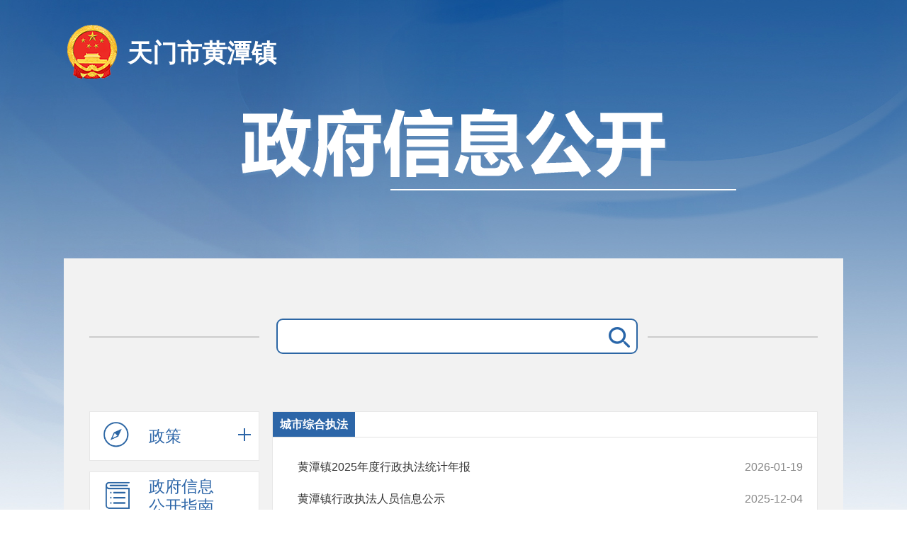

--- FILE ---
content_type: text/html
request_url: http://www.tianmen.gov.cn/zwgk/bmhxzxxgkml/xzbcy/htz/zfxxgk/fdzdgknr/gysyjs1/cszhzf_50499/
body_size: 30685
content:
<!DOCTYPE html>
<html>
<head>
	<!-- 必须，不要动 -->
	<meta charset="utf-8">
	<meta http-equiv="X-UA-Compatible" content="IE=edge,chrome=1" />
	<meta name="renderer" content="webkit" />
	<!-- 移动端必须、PC端非响应式可以去掉 -->
	<meta name="viewport" content="initial-scale=1, maximum-scale=1, minimum-scale=1, user-scalable=no">
	<!-- SEO用 -->
	<meta name="SiteName" content="天门市人民政府门户网站">
<meta name="SiteDomain" content="www.tianmen.gov.cn">
<meta name="SiteIDCode" content="4290060001">
<meta name="ColumnName" content="城市综合执法" />
<meta name="ColumnDescription" content="主要用于天门市人民政府-城市综合执法,城市综合执法等信息的发布" />
<meta name="ColumnKeywords" content="天门市人民政府城市综合执法" />
<meta name="ColumnType" content="城市综合执法" />
	<title>城市综合执法-天门市人民政府</title>
	<link rel="stylesheet" type="text/css" href="../../../../../../../../material/bmxz/css/bootstrap.css" />
	<link rel="stylesheet" type="text/css" href="../../../../../../../../material/bmxz/css/common_xxgk.css" />
	<link rel="stylesheet" type="text/css" href="../../../../../../../../material/bmxz/css/ui_xxgk2.css" />
	<!-- 兼容低版本IE -->
	<!--[if lt IE 9]>
	<script type="text/javascript" src="../../../../../../../../material/bmxz/js/html5shiv.js"></script>
	<script type="text/javascript" src="../../../../../../../../material/bmxz/js/respond.js"></script>
	<![endif]-->
	<script type="text/javascript" src="../../../../../../../../material/bmxz/js/jquery_1_12_4.js"></script>
	<script type="text/javascript" src="../../../../../../../../material/bmxz/js/xxgk_common.js"></script>
	<script type="text/javascript" src="../../../../../../../../material/bmxz/js/page.js"></script>
</head>
<style>

.bot_bg{ padding: 17px 0 40px 0; border-top: 5px solid #006bc8; margin: 20px auto 0;}
.bot_l{ float: left; line-height: 30px;width:60%}
.bot_l span{ margin-right:20px}
.bot_r{ float: right; padding-top: 18px; margin-left: 10px;width:auto;}
.bot_tit1{ line-height:40px; color: #d9d9d9; margin-left: -16px;}
.bot_tit1 a{ margin: 0 16px; color: #333333;}
.contain {
    width: 1200px;
    margin: 0 auto;
    position: relative;
    z-index: 2;
}

.pad_t25 {
    padding-top: 25px;
}
</style>
<body>
<!-- dom -->
<div class="wrap">

 
 <!-- header 开始 -->
 <div class="header">
  <div class="inner clearfix">
   <h1><a href="" target="_blank" id="bmmc"></a></h1>
   <h2><a href=""  class="nt">政府信息公开</a></h2>
  </div>
 </div>
 <!-- header 结束 --> 
 <!-- content 开始 -->
 <div class="content mt20">
  <div class="grid p1">
   <div class="row">
    <div class="search-box">
		<input type="text" maxlength="50" onclick="if(this.value=='请输入关键字'){this.value='';}" placeholder="" id="searchWord" onkeydown="noNumbers(event)" />
		<button  onclick="south()"><span class="iconfont icon-jyh-search"></span>搜 索</button>
		
    </div>
   </div>
   <div class="row">

   
    <div class="col-md-3 xggk" id="qtmls_1" style="display: none"> 
     <!-- 信息公开树 开始 -->
       <div class="side_info">
    <ul class="info-tree">
        <li class="level-1"><a href="javascript:"><i class="s1"></i>政策</a>
            <ul>
                
                    <li id="xz_22140"><a href="http://www.tianmen.gov.cn/zwgk/bmhxzxxgkml/xzbcy/dbz1/zfxxgk/zc/zfwj/">政府文件</a></li>
                
            </ul>
            <i></i>
        </li>

        <li id="dhxz_22134">
            <a href="http://www.tianmen.gov.cn/zwgk/bmhxzxxgkml/xzbcy/dbz1/zfxxgk/xxgkzn/">
                <i class="s2"></i>政府信息公开指南
            </a>
        </li>

        <li id="dhxz_38682">
            <a href="http://www.tianmen.gov.cn/zwgk/bmhxzxxgkml/xzbcy/dbz1/zfxxgk/zfxxgkzd/">
                <i class="s3"></i>政府信息公开制度
            </a>
        </li>

        <li class="level-1"><a href="javascript:"><i class="s4"></i>法定主动公开内容</a>
            
                <ul>
                    

                        
                        
                            <li class="level-1"><a href="javascript:">机构简介</a>
                                <ul>
                                    
                                        <li id="xz_22133">
                                            <a href="http://www.tianmen.gov.cn/zwgk/bmhxzxxgkml/xzbcy/dbz1/zfxxgk/fdzdgknr/jgzn/bdgk/">本地概况</a>
                                        </li>
                                    
                                        <li id="xz_22138">
                                            <a href="http://www.tianmen.gov.cn/zwgk/bmhxzxxgkml/xzbcy/dbz1/zfxxgk/fdzdgknr/jgzn/ldxx/">领导信息</a>
                                        </li>
                                    
                                        <li id="xz_63476">
                                            <a href="http://www.tianmen.gov.cn/zwgk/bmhxzxxgkml/xzbcy/dbz1/zfxxgk/fdzdgknr/jgzn/jgzn/">机构职能</a>
                                        </li>
                                    
                                        <li id="xz_63477">
                                            <a href="http://www.tianmen.gov.cn/zwgk/bmhxzxxgkml/xzbcy/dbz1/zfxxgk/fdzdgknr/jgzn/jgsz/">机构设置</a>
                                        </li>
                                    
                                </ul>
                            </li>
                        
                    

                        
                            <li id="xz_22141"><a href="http://www.tianmen.gov.cn/zwgk/bmhxzxxgkml/xzbcy/dbz1/zfxxgk/fdzdgknr/ghzj/">规划信息</a></li>
                        
                        
                    

                        
                            <li id="xz_47090"><a href="http://www.tianmen.gov.cn/zwgk/zfxxgkml/tjxx/">统计信息</a></li>
                        
                        
                    

                        
                            <li id="xz_47091"><a href="http://www.tianmen.gov.cn/zwgk/zfxxgkml/xkfw/">许可/服务</a></li>
                        
                        
                    

                        
                            <li id="xz_47092"><a href="http://www.tianmen.gov.cn/zwgk/zfxxgkml/cfqz/">处罚/强制</a></li>
                        
                        
                    

                        
                            <li id="xz_22143"><a href="http://www.tianmen.gov.cn/zwgk/bmhxzxxgkml/xzbcy/dbz1/zfxxgk/fdzdgknr/xzql/">权责清单</a></li>
                        
                        
                    

                        
                            <li id="xz_22142"><a href="http://www.tianmen.gov.cn/zwgk/bmhxzxxgkml/xzbcy/dbz1/zfxxgk/fdzdgknr/czxx/">财政资金</a></li>
                        
                        
                    

                        
                            <li id="xz_47093"><a href="http://www.tianmen.gov.cn/zwgk/zfxxgkml/xxgkzfcg/">政府采购</a></li>
                        
                        
                    

                        
                            <li id="xz_47094"><a href="http://www.tianmen.gov.cn/zwgk/zdlyxxgk/xmjs/">重大建设项目</a></li>
                        
                        
                    

                        
                        
                            <li class="level-1"><a href="javascript:">公益事业建设</a>
                                <ul>
                                    
                                        <li id="xz_50489">
                                            <a href="http://www.tianmen.gov.cn/zwgk/bmhxzxxgkml/xzbcy/dbz1/zfxxgk/fdzdgknr/gysyjs1/xczx_50489/">乡村振兴</a>
                                        </li>
                                    
                                        <li id="xz_50490">
                                            <a href="http://www.tianmen.gov.cn/zwgk/bmhxzxxgkml/xzbcy/dbz1/zfxxgk/fdzdgknr/gysyjs1/jy_50490/">教育</a>
                                        </li>
                                    
                                        <li id="xz_50491">
                                            <a href="http://www.tianmen.gov.cn/zwgk/bmhxzxxgkml/xzbcy/dbz1/zfxxgk/fdzdgknr/gysyjs1/shbz_50491/">社会保障</a>
                                        </li>
                                    
                                        <li id="xz_50493">
                                            <a href="http://www.tianmen.gov.cn/zwgk/bmhxzxxgkml/xzbcy/dbz1/zfxxgk/fdzdgknr/gysyjs1/jy_50493/">就业</a>
                                        </li>
                                    
                                        <li id="xz_50494">
                                            <a href="http://www.tianmen.gov.cn/zwgk/bmhxzxxgkml/xzbcy/dbz1/zfxxgk/fdzdgknr/gysyjs1/aqsc_50494/">安全生产</a>
                                        </li>
                                    
                                        <li id="xz_50495">
                                            <a href="http://www.tianmen.gov.cn/zwgk/bmhxzxxgkml/xzbcy/dbz1/zfxxgk/fdzdgknr/gysyjs1/tfggsj/">突发公共事件</a>
                                        </li>
                                    
                                        <li id="xz_50496">
                                            <a href="http://www.tianmen.gov.cn/zwgk/bmhxzxxgkml/xzbcy/dbz1/zfxxgk/fdzdgknr/gysyjs1/ggwhty/">公共文化体育</a>
                                        </li>
                                    
                                        <li id="xz_50497">
                                            <a href="http://www.tianmen.gov.cn/zwgk/bmhxzxxgkml/xzbcy/dbz1/zfxxgk/fdzdgknr/gysyjs1/ggflfw_50497/">公共法律服务</a>
                                        </li>
                                    
                                        <li id="xz_50499">
                                            <a href="http://www.tianmen.gov.cn/zwgk/bmhxzxxgkml/xzbcy/dbz1/zfxxgk/fdzdgknr/gysyjs1/cszhzf_50499/">城市综合执法</a>
                                        </li>
                                    
                                        <li id="xz_50500">
                                            <a href="http://www.tianmen.gov.cn/zwgk/bmhxzxxgkml/xzbcy/dbz1/zfxxgk/fdzdgknr/gysyjs1/jzsc_50500/">救灾生产</a>
                                        </li>
                                    
                                </ul>
                            </li>
                        
                    

                        
                        
                            <li class="level-1"><a href="javascript:">公共资源配置</a>
                                <ul>
                                    
                                        <li id="xz_50203">
                                            <a href="http://www.tianmen.gov.cn/zwgk/zfxxgkml/ggzypz/tdsyqcr/">土地使用权出让</a>
                                        </li>
                                    
                                        <li id="xz_50204">
                                            <a href="http://www.tianmen.gov.cn/zwgk/zfxxgkml/ggzypz/kyqcr/">矿产权出让</a>
                                        </li>
                                    
                                        <li id="xz_50211">
                                            <a href="http://www.tianmen.gov.cn/zwgk/zfxxgkml/ggzypz/zsybc/">国有土地上房屋征收与补偿</a>
                                        </li>
                                    
                                        <li id="xz_50205">
                                            <a href="http://zrzyt.hubei.gov.cn/zdwwgk/Zdgk/ZdgkHome/NewPHHZXX?areacode=429006">农村集体土地征收</a>
                                        </li>
                                    
                                        <li id="xz_50206">
                                            <a href="http://www.tianmen.gov.cn/zwgk/zfxxgkml/ggzypz/ncwfgz/">农村危房改造</a>
                                        </li>
                                    
                                        <li id="xz_50212">
                                            <a href="http://www.tianmen.gov.cn/zwgk/zfxxgkml/ggzypz/snbt/">涉农补贴</a>
                                        </li>
                                    
                                        <li id="xz_50207">
                                            <a href="http://www.tianmen.gov.cn/zwgk/zfxxgkml/ggzypz/gycqjy_71583/">国有产权交易</a>
                                        </li>
                                    
                                        <li id="xz_50208">
                                            <a href="http://www.tianmen.gov.cn/zwgk/zfxxgkml/ggzypz/gcjsztb/">工程建设招投标</a>
                                        </li>
                                    
                                        <li id="xz_50209">
                                            <a href="http://www.hbyxjzcg.cn/publish/0-1.html">药品药械集中采购</a>
                                        </li>
                                    
                                        <li id="xz_50210">
                                            <a href="http://www.hberec.com/">排污权交易</a>
                                        </li>
                                    
                                        <li id="xz_63734">
                                            <a href="http://www.hbggzypm.cn:8008/">补充耕地指标交易</a>
                                        </li>
                                    
                                </ul>
                            </li>
                        
                    

                        
                            <li id="xz_53027"><a href="http://www.tianmen.gov.cn/zwgk/zfxxgkml/zkly/">招考录用</a></li>
                        
                        
                    

                        
                            <li id="xz_22139"><a href="http://www.tianmen.gov.cn/zwgk/bmhxzxxgkml/xzbcy/dbz1/zfxxgk/fdzdgknr/gzdt/">工作动态</a></li>
                        
                        
                    

                        
                        
                            <li class="level-1"><a href="javascript:">其他主动公开内容</a>
                                <ul>
                                    
                                        <li id="xz_55712">
                                            <a href="http://www.tianmen.gov.cn/zwgk/bmhxzxxgkml/xzbcy/dbz1/zfxxgk/fdzdgknr/zdgknr/zdgkjbml/">主动公开基本目录</a>
                                        </li>
                                    
                                        <li id="xz_47099">
                                            <a href="http://www.tianmen.gov.cn/zwgk/bmhxzxxgkml/xzbcy/dbz1/zfxxgk/fdzdgknr/zdgknr/bzml/">政务公开标准目录</a>
                                        </li>
                                    
                                </ul>
                            </li>
                        
                    
                </ul>
            
            
            <i></i>
        </li>

        <li id='dhxz_22135'>
        <a href="http://www.tianmen.gov.cn/zwgk/bmhxzxxgkml/xzbcy/dbz1/zfxxgk/xxgknb/">
        <i class="s5"></i>
        政府信息公开年报
        </a>
        <i></i></li>

        <li id='dhxz_24285'>
        <a href="http://www.tianmen.gov.cn/zwgk/zfxxgkgz/ndbb/" target="_blank">
        <i class="s6"></i>
        政府网站年度报表
        </a>
        <i></i></li>


        <li id='dhxz_21604'>
            <a href="http://www.tianmen.gov.cn/zwgk/zfxxgkgz/ysqgk/" target="_blank">
            <i class="s7"></i>
            依申请公开
            </a>
            <i></i></li>

    </ul>
</div>



<!--头部搜索-->

<script>
    function was_search(){
        was="https://www.tianmen.gov.cn/ssp/main/index.html?siteId=402831198b8eaf90018ba7ad84c90004&isMain=%23%23%23&keyWord="+encodeURI($('#searchWord').val());

        window.open(was);
    }
    //监听回车按钮



    function noNumbers(e){
        if(e.keyCode==13){
            var wa=$("#searchWord").val();
            if(wa != ''){
                was_search();
            }else{
                alert('请输入关键字！');
            }
        }
    }

    function south(){
        var search_key=$('#searchWord').val();
        if(search_key != ''){
            was_search();
        }else{
            alert('请输入关键字！');
        }

    }

    $('.info-tree a').each(function () {


        var nametyle = $(this).text();

        if(nametyle == '行政权力'){
            $(this).attr('target','_blank');
        }
        if(nametyle == '工作动态'){
            $(this).css('display','none');
        }

    });

</script>
<script>
    var href = window.location.href;
    console.log(href);
    var chnls = ["dbz1","tsz","zgz","yxz","jcz","wcz","htz","ykz","xbz","hlz","myz","tmgyy","psz","mwz","gyz","lsz","jtx","jzz","hsz","zsz","sjhz","fzsz","jhnc","jlbsc","hkjdbac","ylbsc"];
    var bmmc =["天门市多宝镇","天门市拖市镇","天门市张港镇","天门市渔薪镇","天门市蒋场镇","天门市汪场镇","天门市黄潭镇","天门市岳口镇","天门市小板镇","天门市横林镇","天门市麻洋镇","天门市多祥镇","天门市彭市镇","天门市马湾镇","天门市干驿镇","天门市卢市镇","天门市净潭乡","天门市九真镇","天门市胡市镇","天门市皂市镇","天门市石家河镇","天门市佛子山镇","天门市蒋湖农场","天门市竟陵街道办事处","天门市侯口街道办事处","天门市杨林街道办事处"];

    for (var i =0 ;i < chnls.length; i ++) {
        var index = href.search(chnls[i]);

        if(index>=0){

            $("#bmmc").html(bmmc[i]);
            $("#bmmc").attr('href','/zwgk/bmhxzxxgkml/xzbcy/'+chnls[i]);
            $(".nt").attr('href','/zwgk/bmhxzxxgkml/xzbcy/'+chnls[i]+/zfxxgk/);
        }
    }

</script>		  
     <!-- 信息公开树 结束 --> 
    </div>
	
    <div class="col-md-3 xggk" id="qtmls_2" style="display: none"> 
     <!-- 信息公开树 开始 -->
       <div class="side_info">
    <ul class="info-tree">
        <li class="level-1"><a href="javascript:"><i class="s1"></i>政策</a>
            <ul>
                
                    <li id="xz_22153"><a href="http://www.tianmen.gov.cn/zwgk/bmhxzxxgkml/xzbcy/tsz/zfxxgk/zc/zfwj/">政府文件</a></li>
                
            </ul>
            <i></i>
        </li>

        <li id="dhxz_22147">
            <a href="http://www.tianmen.gov.cn/zwgk/bmhxzxxgkml/xzbcy/tsz/zfxxgk/xxgkzn/">
                <i class="s2"></i>政府信息公开指南
            </a>
        </li>

        <li id="dhxz_38687">
            <a href="http://www.tianmen.gov.cn/zwgk/bmhxzxxgkml/xzbcy/tsz/zfxxgk/zfxxgkzd/">
                <i class="s3"></i>政府信息公开制度
            </a>
        </li>

        <li class="level-1"><a href="javascript:"><i class="s4"></i>法定主动公开内容</a>
            
                <ul>
                    

                        
                        
                            <li class="level-1"><a href="javascript:">机构简介</a>
                                <ul>
                                    
                                        <li id="xz_22146">
                                            <a href="http://www.tianmen.gov.cn/zwgk/bmhxzxxgkml/xzbcy/tsz/zfxxgk/fdzdgknr/jgzn/bdgk/">本地概况</a>
                                        </li>
                                    
                                        <li id="xz_22151">
                                            <a href="http://www.tianmen.gov.cn/zwgk/bmhxzxxgkml/xzbcy/tsz/zfxxgk/fdzdgknr/jgzn/ldxx/">领导信息</a>
                                        </li>
                                    
                                        <li id="xz_63478">
                                            <a href="http://www.tianmen.gov.cn/zwgk/bmhxzxxgkml/xzbcy/tsz/zfxxgk/fdzdgknr/jgzn/jgzn/">机构职能</a>
                                        </li>
                                    
                                        <li id="xz_63503">
                                            <a href="http://www.tianmen.gov.cn/zwgk/bmhxzxxgkml/xzbcy/tsz/zfxxgk/fdzdgknr/jgzn/jgsz/">机构设置</a>
                                        </li>
                                    
                                </ul>
                            </li>
                        
                    

                        
                            <li id="xz_22154"><a href="http://www.tianmen.gov.cn/zwgk/bmhxzxxgkml/xzbcy/tsz/zfxxgk/fdzdgknr/ghzj/">规划信息</a></li>
                        
                        
                    

                        
                            <li id="xz_47100"><a href="http://www.tianmen.gov.cn/zwgk/zfxxgkml/tjxx/">统计信息</a></li>
                        
                        
                    

                        
                            <li id="xz_47101"><a href="http://www.tianmen.gov.cn/zwgk/zfxxgkml/xkfw/">许可/服务</a></li>
                        
                        
                    

                        
                            <li id="xz_47102"><a href="http://www.tianmen.gov.cn/zwgk/zfxxgkml/cfqz/">处罚/强制</a></li>
                        
                        
                    

                        
                            <li id="xz_22156"><a href="http://www.tianmen.gov.cn/zwgk/bmhxzxxgkml/xzbcy/tsz/zfxxgk/fdzdgknr/xzql/">权责清单</a></li>
                        
                        
                    

                        
                            <li id="xz_22155"><a href="http://www.tianmen.gov.cn/zwgk/bmhxzxxgkml/xzbcy/tsz/zfxxgk/fdzdgknr/czxx/">财政资金</a></li>
                        
                        
                    

                        
                            <li id="xz_47103"><a href="http://www.tianmen.gov.cn/zwgk/zfxxgkml/xxgkzfcg/">政府采购</a></li>
                        
                        
                    

                        
                            <li id="xz_47104"><a href="http://www.tianmen.gov.cn/zwgk/zdlyxxgk/xmjs/">重大建设项目</a></li>
                        
                        
                    

                        
                        
                            <li class="level-1"><a href="javascript:">公益事业建设</a>
                                <ul>
                                    
                                        <li id="xz_50503">
                                            <a href="http://www.tianmen.gov.cn/zwgk/bmhxzxxgkml/xzbcy/tsz/zfxxgk/fdzdgknr/gysyjs1/jy_50490/">教育</a>
                                        </li>
                                    
                                        <li id="xz_50504">
                                            <a href="http://www.tianmen.gov.cn/zwgk/bmhxzxxgkml/xzbcy/tsz/zfxxgk/fdzdgknr/gysyjs1/shbz_50491/">社会保障</a>
                                        </li>
                                    
                                        <li id="xz_50507">
                                            <a href="http://www.tianmen.gov.cn/zwgk/bmhxzxxgkml/xzbcy/tsz/zfxxgk/fdzdgknr/gysyjs1/aqsc_50494/">安全生产</a>
                                        </li>
                                    
                                        <li id="xz_50509">
                                            <a href="http://www.tianmen.gov.cn/zwgk/bmhxzxxgkml/xzbcy/tsz/zfxxgk/fdzdgknr/gysyjs1/ggwhty/">公共文化体育</a>
                                        </li>
                                    
                                        <li id="xz_50511">
                                            <a href="http://www.tianmen.gov.cn/zwgk/bmhxzxxgkml/xzbcy/tsz/zfxxgk/fdzdgknr/gysyjs1/cxgh_50498/">城乡规划</a>
                                        </li>
                                    
                                        <li id="xz_50512">
                                            <a href="http://www.tianmen.gov.cn/zwgk/bmhxzxxgkml/xzbcy/tsz/zfxxgk/fdzdgknr/gysyjs1/cszhzf_50499/">城市综合执法</a>
                                        </li>
                                    
                                </ul>
                            </li>
                        
                    

                        
                        
                            <li class="level-1"><a href="javascript:">公共资源配置</a>
                                <ul>
                                    
                                        <li id="xz_50223">
                                            <a href="http://www.tianmen.gov.cn/zwgk/zfxxgkml/ggzypz/tdsyqcr/">土地使用权出让</a>
                                        </li>
                                    
                                        <li id="xz_50222">
                                            <a href="http://www.tianmen.gov.cn/zwgk/zfxxgkml/ggzypz/kyqcr/">矿产权出让</a>
                                        </li>
                                    
                                        <li id="xz_50221">
                                            <a href="http://www.tianmen.gov.cn/zwgk/zfxxgkml/ggzypz/zsybc/">国有土地上房屋征收与补偿</a>
                                        </li>
                                    
                                        <li id="xz_50220">
                                            <a href="http://zrzyt.hubei.gov.cn/zdwwgk/Zdgk/ZdgkHome/NewPHHZXX?areacode=429006">农村集体土地征收</a>
                                        </li>
                                    
                                        <li id="xz_50219">
                                            <a href="http://www.tianmen.gov.cn/zwgk/zfxxgkml/ggzypz/ncwfgz/">农村危房改造</a>
                                        </li>
                                    
                                        <li id="xz_50218">
                                            <a href="http://www.tianmen.gov.cn/zwgk/zfxxgkml/ggzypz/snbt/">涉农补贴</a>
                                        </li>
                                    
                                        <li id="xz_50217">
                                            <a href="http://www.tianmen.gov.cn/zwgk/zfxxgkml/ggzypz/gycqjy_71583/">国有产权交易</a>
                                        </li>
                                    
                                        <li id="xz_50216">
                                            <a href="http://www.tianmen.gov.cn/zwgk/zfxxgkml/ggzypz/gcjsztb/">工程建设招投标</a>
                                        </li>
                                    
                                        <li id="xz_50215">
                                            <a href="http://www.hbyxjzcg.cn/publish/0-1.html">药品药械集中采购</a>
                                        </li>
                                    
                                        <li id="xz_50214">
                                            <a href="http://www.hberec.com/">排污权交易</a>
                                        </li>
                                    
                                        <li id="xz_63735">
                                            <a href="http://www.hbggzypm.cn:8008/">补充耕地指标交易</a>
                                        </li>
                                    
                                </ul>
                            </li>
                        
                    

                        
                            <li id="xz_53028"><a href="http://www.tianmen.gov.cn/zwgk/zfxxgkml/zkly/">招考录用</a></li>
                        
                        
                    

                        
                            <li id="xz_22152"><a href="http://www.tianmen.gov.cn/zwgk/bmhxzxxgkml/xzbcy/tsz/zfxxgk/fdzdgknr/gzdt/">工作动态</a></li>
                        
                        
                    

                        
                        
                            <li class="level-1"><a href="javascript:">其他主动公开内容</a>
                                <ul>
                                    
                                        <li id="xz_55714">
                                            <a href="http://www.tianmen.gov.cn/zwgk/bmhxzxxgkml/xzbcy/tsz/zfxxgk/fdzdgknr/zdgknr/zdgkml/">主动公开基本目录</a>
                                        </li>
                                    
                                        <li id="xz_47109">
                                            <a href="http://www.tianmen.gov.cn/zwgk/bmhxzxxgkml/xzbcy/tsz/zfxxgk/fdzdgknr/zdgknr/bzml/">政务公开标准目录</a>
                                        </li>
                                    
                                </ul>
                            </li>
                        
                    
                </ul>
            
            
            <i></i>
        </li>

        <li id='dhxz_22148'>
        <a href="http://www.tianmen.gov.cn/zwgk/bmhxzxxgkml/xzbcy/tsz/zfxxgk/xxgknb/">
        <i class="s5"></i>
        政府信息公开年报
        </a>
        <i></i></li>

        <li id='dhxz_24285'>
        <a href="http://www.tianmen.gov.cn/zwgk/zfxxgkgz/ndbb/" target="_blank">
        <i class="s6"></i>
        政府网站年度报表
        </a>
        <i></i></li>


        <li id='dhxz_21604'>
            <a href="http://www.tianmen.gov.cn/zwgk/zfxxgkgz/ysqgk/" target="_blank">
            <i class="s7"></i>
            依申请公开
            </a>
            <i></i></li>

    </ul>
</div>



<!--头部搜索-->

<script>
    function was_search(){
        was="https://www.tianmen.gov.cn/ssp/main/index.html?siteId=402831198b8eaf90018ba7ad84c90004&isMain=%23%23%23&keyWord="+encodeURI($('#searchWord').val());

        window.open(was);
    }
    //监听回车按钮



    function noNumbers(e){
        if(e.keyCode==13){
            var wa=$("#searchWord").val();
            if(wa != ''){
                was_search();
            }else{
                alert('请输入关键字！');
            }
        }
    }

    function south(){
        var search_key=$('#searchWord').val();
        if(search_key != ''){
            was_search();
        }else{
            alert('请输入关键字！');
        }

    }

    $('.info-tree a').each(function () {


        var nametyle = $(this).text();

        if(nametyle == '行政权力'){
            $(this).attr('target','_blank');
        }
        if(nametyle == '工作动态'){
            $(this).css('display','none');
        }

    });

</script>
<script>
    var href = window.location.href;
    console.log(href);
    var chnls = ["dbz1","tsz","zgz","yxz","jcz","wcz","htz","ykz","xbz","hlz","myz","tmgyy","psz","mwz","gyz","lsz","jtx","jzz","hsz","zsz","sjhz","fzsz","jhnc","jlbsc","hkjdbac","ylbsc"];
    var bmmc =["天门市多宝镇","天门市拖市镇","天门市张港镇","天门市渔薪镇","天门市蒋场镇","天门市汪场镇","天门市黄潭镇","天门市岳口镇","天门市小板镇","天门市横林镇","天门市麻洋镇","天门市多祥镇","天门市彭市镇","天门市马湾镇","天门市干驿镇","天门市卢市镇","天门市净潭乡","天门市九真镇","天门市胡市镇","天门市皂市镇","天门市石家河镇","天门市佛子山镇","天门市蒋湖农场","天门市竟陵街道办事处","天门市侯口街道办事处","天门市杨林街道办事处"];

    for (var i =0 ;i < chnls.length; i ++) {
        var index = href.search(chnls[i]);

        if(index>=0){

            $("#bmmc").html(bmmc[i]);
            $("#bmmc").attr('href','/zwgk/bmhxzxxgkml/xzbcy/'+chnls[i]);
            $(".nt").attr('href','/zwgk/bmhxzxxgkml/xzbcy/'+chnls[i]+/zfxxgk/);
        }
    }

</script>		  
     <!-- 信息公开树 结束 --> 
    </div>
	
    <div class="col-md-3 xggk" id="qtmls_3" style="display: none"> 
     <!-- 信息公开树 开始 -->
       <div class="side_info">
    <ul class="info-tree">
        <li class="level-1"><a href="javascript:"><i class="s1"></i>政策</a>
            <ul>
                
                    <li id="xz_22166"><a href="http://www.tianmen.gov.cn/zwgk/bmhxzxxgkml/xzbcy/zgz/zfxxgk/zc/zfwj/">政府文件</a></li>
                
            </ul>
            <i></i>
        </li>

        <li id="dhxz_22160">
            <a href="http://www.tianmen.gov.cn/zwgk/bmhxzxxgkml/xzbcy/zgz/zfxxgk/xxgkzn/">
                <i class="s2"></i>政府信息公开指南
            </a>
        </li>

        <li id="dhxz_38731">
            <a href="http://www.tianmen.gov.cn/zwgk/bmhxzxxgkml/xzbcy/zgz/zfxxgk/zfxxgkzd/">
                <i class="s3"></i>政府信息公开制度
            </a>
        </li>

        <li class="level-1"><a href="javascript:"><i class="s4"></i>法定主动公开内容</a>
            
                <ul>
                    

                        
                        
                            <li class="level-1"><a href="javascript:">机构简介</a>
                                <ul>
                                    
                                        <li id="xz_22159">
                                            <a href="http://www.tianmen.gov.cn/zwgk/bmhxzxxgkml/xzbcy/zgz/zfxxgk/fdzdgknr/jgzn/bdgk/">本地概况</a>
                                        </li>
                                    
                                        <li id="xz_22164">
                                            <a href="http://www.tianmen.gov.cn/zwgk/bmhxzxxgkml/xzbcy/zgz/zfxxgk/fdzdgknr/jgzn/ldxx/">领导信息</a>
                                        </li>
                                    
                                        <li id="xz_63479">
                                            <a href="http://www.tianmen.gov.cn/zwgk/bmhxzxxgkml/xzbcy/zgz/zfxxgk/fdzdgknr/jgzn/jgzn/">机构职能</a>
                                        </li>
                                    
                                        <li id="xz_63504">
                                            <a href="http://www.tianmen.gov.cn/zwgk/bmhxzxxgkml/xzbcy/zgz/zfxxgk/fdzdgknr/jgzn/jgsz/">机构设置</a>
                                        </li>
                                    
                                </ul>
                            </li>
                        
                    

                        
                            <li id="xz_22167"><a href="http://www.tianmen.gov.cn/zwgk/bmhxzxxgkml/xzbcy/zgz/zfxxgk/fdzdgknr/ghzj/">规划信息</a></li>
                        
                        
                    

                        
                            <li id="xz_47110"><a href="http://www.tianmen.gov.cn/zwgk/zfxxgkml/tjxx/">统计信息</a></li>
                        
                        
                    

                        
                            <li id="xz_47111"><a href="http://www.tianmen.gov.cn/zwgk/zfxxgkml/xkfw/">许可/服务</a></li>
                        
                        
                    

                        
                            <li id="xz_47112"><a href="http://www.tianmen.gov.cn/zwgk/zfxxgkml/cfqz/">处罚/强制</a></li>
                        
                        
                    

                        
                            <li id="xz_22169"><a href="http://www.tianmen.gov.cn/zwgk/bmhxzxxgkml/xzbcy/zgz/zfxxgk/fdzdgknr/xzql/">权责清单</a></li>
                        
                        
                    

                        
                            <li id="xz_22168"><a href="http://www.tianmen.gov.cn/zwgk/bmhxzxxgkml/xzbcy/zgz/zfxxgk/fdzdgknr/czxx/">财政资金</a></li>
                        
                        
                    

                        
                            <li id="xz_47113"><a href="http://www.tianmen.gov.cn/zwgk/zfxxgkml/xxgkzfcg/">政府采购</a></li>
                        
                        
                    

                        
                            <li id="xz_47114"><a href="http://www.tianmen.gov.cn/zwgk/zdlyxxgk/xmjs/">重大建设项目</a></li>
                        
                        
                    

                        
                        
                            <li class="level-1"><a href="javascript:">公益事业建设</a>
                                <ul>
                                    
                                        <li id="xz_50515">
                                            <a href="http://www.tianmen.gov.cn/zwgk/bmhxzxxgkml/xzbcy/zgz/zfxxgk/fdzdgknr/gysyjs1/xczx_50489/">乡村振兴</a>
                                        </li>
                                    
                                        <li id="xz_50516">
                                            <a href="http://www.tianmen.gov.cn/zwgk/bmhxzxxgkml/xzbcy/zgz/zfxxgk/fdzdgknr/gysyjs1/jy_50490/">教育</a>
                                        </li>
                                    
                                        <li id="xz_50517">
                                            <a href="http://www.tianmen.gov.cn/zwgk/bmhxzxxgkml/xzbcy/zgz/zfxxgk/fdzdgknr/gysyjs1/shbz_50491/">社会保障</a>
                                        </li>
                                    
                                        <li id="xz_50518">
                                            <a href="http://www.tianmen.gov.cn/zwgk/bmhxzxxgkml/xzbcy/zgz/zfxxgk/fdzdgknr/gysyjs1/wsjk_50492/">卫生健康</a>
                                        </li>
                                    
                                        <li id="xz_50519">
                                            <a href="http://www.tianmen.gov.cn/zwgk/bmhxzxxgkml/xzbcy/zgz/zfxxgk/fdzdgknr/gysyjs1/jy_50493/">就业</a>
                                        </li>
                                    
                                        <li id="xz_50520">
                                            <a href="http://www.tianmen.gov.cn/zwgk/bmhxzxxgkml/xzbcy/zgz/zfxxgk/fdzdgknr/gysyjs1/aqsc_50494/">安全生产</a>
                                        </li>
                                    
                                        <li id="xz_50521">
                                            <a href="http://www.tianmen.gov.cn/zwgk/bmhxzxxgkml/xzbcy/zgz/zfxxgk/fdzdgknr/gysyjs1/tfggsj/">突发公共事件</a>
                                        </li>
                                    
                                        <li id="xz_50522">
                                            <a href="http://www.tianmen.gov.cn/zwgk/bmhxzxxgkml/xzbcy/zgz/zfxxgk/fdzdgknr/gysyjs1/ggwhty/">公共文化体育</a>
                                        </li>
                                    
                                        <li id="xz_50524">
                                            <a href="http://www.tianmen.gov.cn/zwgk/bmhxzxxgkml/xzbcy/zgz/zfxxgk/fdzdgknr/gysyjs1/cxgh_50498/">城乡规划</a>
                                        </li>
                                    
                                        <li id="xz_50525">
                                            <a href="http://www.tianmen.gov.cn/zwgk/bmhxzxxgkml/xzbcy/zgz/zfxxgk/fdzdgknr/gysyjs1/cszhzf_50499/">城市综合执法</a>
                                        </li>
                                    
                                        <li id="xz_50526">
                                            <a href="http://www.tianmen.gov.cn/zwgk/bmhxzxxgkml/xzbcy/zgz/zfxxgk/fdzdgknr/gysyjs1/jzsc_50500/">救灾生产</a>
                                        </li>
                                    
                                </ul>
                            </li>
                        
                    

                        
                        
                            <li class="level-1"><a href="javascript:">公共资源配置</a>
                                <ul>
                                    
                                        <li id="xz_50225">
                                            <a href="http://www.tianmen.gov.cn/zwgk/zfxxgkml/ggzypz/tdsyqcr/">土地使用权出让</a>
                                        </li>
                                    
                                        <li id="xz_50226">
                                            <a href="http://www.tianmen.gov.cn/zwgk/zfxxgkml/ggzypz/kyqcr/">矿产权出让</a>
                                        </li>
                                    
                                        <li id="xz_50227">
                                            <a href="http://www.tianmen.gov.cn/zwgk/zfxxgkml/ggzypz/zsybc/">国有土地上房屋征收与补偿</a>
                                        </li>
                                    
                                        <li id="xz_50228">
                                            <a href="http://zrzyt.hubei.gov.cn/zdwwgk/Zdgk/ZdgkHome/NewPHHZXX?areacode=429006">农村集体土地征收</a>
                                        </li>
                                    
                                        <li id="xz_50229">
                                            <a href="http://www.tianmen.gov.cn/zwgk/zfxxgkml/ggzypz/ncwfgz/">农村危房改造</a>
                                        </li>
                                    
                                        <li id="xz_50230">
                                            <a href="http://www.tianmen.gov.cn/zwgk/zfxxgkml/ggzypz/snbt/">涉农补贴</a>
                                        </li>
                                    
                                        <li id="xz_50231">
                                            <a href="http://www.tianmen.gov.cn/zwgk/zfxxgkml/ggzypz/gycqjy_71583/">国有产权交易</a>
                                        </li>
                                    
                                        <li id="xz_50232">
                                            <a href="http://www.tianmen.gov.cn/zwgk/zfxxgkml/ggzypz/gcjsztb/">工程建设招投标</a>
                                        </li>
                                    
                                        <li id="xz_50233">
                                            <a href="http://www.hbyxjzcg.cn/publish/0-1.html">药品药械集中采购</a>
                                        </li>
                                    
                                        <li id="xz_50234">
                                            <a href="http://www.hberec.com/">排污权交易</a>
                                        </li>
                                    
                                        <li id="xz_63736">
                                            <a href="http://www.hbggzypm.cn:8008/">补充耕地指标交易</a>
                                        </li>
                                    
                                </ul>
                            </li>
                        
                    

                        
                            <li id="xz_53029"><a href="http://www.tianmen.gov.cn/zwgk/zfxxgkml/zkly/">招考录用</a></li>
                        
                        
                    

                        
                            <li id="xz_22165"><a href="http://www.tianmen.gov.cn/zwgk/bmhxzxxgkml/xzbcy/zgz/zfxxgk/fdzdgknr/gzdt/">工作动态</a></li>
                        
                        
                    

                        
                        
                            <li class="level-1"><a href="javascript:">其他主动公开内容</a>
                                <ul>
                                    
                                        <li id="xz_55715">
                                            <a href="http://www.tianmen.gov.cn/zwgk/bmhxzxxgkml/xzbcy/zgz/zfxxgk/fdzdgknr/zdgknr/zdgkml/">主动公开基本目录</a>
                                        </li>
                                    
                                        <li id="xz_47119">
                                            <a href="http://www.tianmen.gov.cn/zwgk/bmhxzxxgkml/xzbcy/zgz/zfxxgk/fdzdgknr/zdgknr/bzml/">政务公开标准目录</a>
                                        </li>
                                    
                                </ul>
                            </li>
                        
                    
                </ul>
            
            
            <i></i>
        </li>

        <li id='dhxz_22161'>
        <a href="http://www.tianmen.gov.cn/zwgk/bmhxzxxgkml/xzbcy/zgz/zfxxgk/xxgknb/">
        <i class="s5"></i>
        政府信息公开年报
        </a>
        <i></i></li>

        <li id='dhxz_24285'>
        <a href="http://www.tianmen.gov.cn/zwgk/zfxxgkgz/ndbb/" target="_blank">
        <i class="s6"></i>
        政府网站年度报表
        </a>
        <i></i></li>


        <li id='dhxz_21604'>
            <a href="http://www.tianmen.gov.cn/zwgk/zfxxgkgz/ysqgk/" target="_blank">
            <i class="s7"></i>
            依申请公开
            </a>
            <i></i></li>

    </ul>
</div>



<!--头部搜索-->

<script>
    function was_search(){
        was="https://www.tianmen.gov.cn/ssp/main/index.html?siteId=402831198b8eaf90018ba7ad84c90004&isMain=%23%23%23&keyWord="+encodeURI($('#searchWord').val());

        window.open(was);
    }
    //监听回车按钮



    function noNumbers(e){
        if(e.keyCode==13){
            var wa=$("#searchWord").val();
            if(wa != ''){
                was_search();
            }else{
                alert('请输入关键字！');
            }
        }
    }

    function south(){
        var search_key=$('#searchWord').val();
        if(search_key != ''){
            was_search();
        }else{
            alert('请输入关键字！');
        }

    }

    $('.info-tree a').each(function () {


        var nametyle = $(this).text();

        if(nametyle == '行政权力'){
            $(this).attr('target','_blank');
        }
        if(nametyle == '工作动态'){
            $(this).css('display','none');
        }

    });

</script>
<script>
    var href = window.location.href;
    console.log(href);
    var chnls = ["dbz1","tsz","zgz","yxz","jcz","wcz","htz","ykz","xbz","hlz","myz","tmgyy","psz","mwz","gyz","lsz","jtx","jzz","hsz","zsz","sjhz","fzsz","jhnc","jlbsc","hkjdbac","ylbsc"];
    var bmmc =["天门市多宝镇","天门市拖市镇","天门市张港镇","天门市渔薪镇","天门市蒋场镇","天门市汪场镇","天门市黄潭镇","天门市岳口镇","天门市小板镇","天门市横林镇","天门市麻洋镇","天门市多祥镇","天门市彭市镇","天门市马湾镇","天门市干驿镇","天门市卢市镇","天门市净潭乡","天门市九真镇","天门市胡市镇","天门市皂市镇","天门市石家河镇","天门市佛子山镇","天门市蒋湖农场","天门市竟陵街道办事处","天门市侯口街道办事处","天门市杨林街道办事处"];

    for (var i =0 ;i < chnls.length; i ++) {
        var index = href.search(chnls[i]);

        if(index>=0){

            $("#bmmc").html(bmmc[i]);
            $("#bmmc").attr('href','/zwgk/bmhxzxxgkml/xzbcy/'+chnls[i]);
            $(".nt").attr('href','/zwgk/bmhxzxxgkml/xzbcy/'+chnls[i]+/zfxxgk/);
        }
    }

</script>		  
     <!-- 信息公开树 结束 --> 
    </div>
	
    <div class="col-md-3 xggk" id="qtmls_4" style="display: none"> 
     <!-- 信息公开树 开始 -->
       <div class="side_info">
    <ul class="info-tree">
        <li class="level-1"><a href="javascript:"><i class="s1"></i>政策</a>
            <ul>
                
                    <li id="xz_22179"><a href="http://www.tianmen.gov.cn/zwgk/bmhxzxxgkml/xzbcy/yxz/zfxxgk/zc/zfwj/">政府文件</a></li>
                
            </ul>
            <i></i>
        </li>

        <li id="dhxz_22173">
            <a href="http://www.tianmen.gov.cn/zwgk/bmhxzxxgkml/xzbcy/yxz/zfxxgk/xxgkzn/">
                <i class="s2"></i>政府信息公开指南
            </a>
        </li>

        <li id="dhxz_38735">
            <a href="http://www.tianmen.gov.cn/zwgk/bmhxzxxgkml/xzbcy/yxz/zfxxgk/zfxxgkzd/">
                <i class="s3"></i>政府信息公开制度
            </a>
        </li>

        <li class="level-1"><a href="javascript:"><i class="s4"></i>法定主动公开内容</a>
            
                <ul>
                    

                        
                        
                            <li class="level-1"><a href="javascript:">机构简介</a>
                                <ul>
                                    
                                        <li id="xz_22172">
                                            <a href="http://www.tianmen.gov.cn/zwgk/bmhxzxxgkml/xzbcy/yxz/zfxxgk/fdzdgknr/jgzn/bdgk/">本地概况</a>
                                        </li>
                                    
                                        <li id="xz_22177">
                                            <a href="http://www.tianmen.gov.cn/zwgk/bmhxzxxgkml/xzbcy/yxz/zfxxgk/fdzdgknr/jgzn/ldxx/">领导信息</a>
                                        </li>
                                    
                                        <li id="xz_63480">
                                            <a href="http://www.tianmen.gov.cn/zwgk/bmhxzxxgkml/xzbcy/yxz/zfxxgk/fdzdgknr/jgzn/jgzn/">机构职能</a>
                                        </li>
                                    
                                        <li id="xz_63505">
                                            <a href="http://www.tianmen.gov.cn/zwgk/bmhxzxxgkml/xzbcy/yxz/zfxxgk/fdzdgknr/jgzn/jgsz/">机构设置</a>
                                        </li>
                                    
                                </ul>
                            </li>
                        
                    

                        
                            <li id="xz_22180"><a href="http://www.tianmen.gov.cn/zwgk/bmhxzxxgkml/xzbcy/yxz/zfxxgk/fdzdgknr/ghzj/">规划信息</a></li>
                        
                        
                    

                        
                            <li id="xz_47120"><a href="http://www.tianmen.gov.cn/zwgk/zfxxgkml/tjxx/">统计信息</a></li>
                        
                        
                    

                        
                            <li id="xz_47121"><a href="http://www.tianmen.gov.cn/zwgk/zfxxgkml/xkfw/">许可/服务</a></li>
                        
                        
                    

                        
                            <li id="xz_47122"><a href="http://www.tianmen.gov.cn/zwgk/zfxxgkml/cfqz/">处罚/强制</a></li>
                        
                        
                    

                        
                            <li id="xz_22182"><a href="http://www.tianmen.gov.cn/zwgk/bmhxzxxgkml/xzbcy/yxz/zfxxgk/fdzdgknr/xzql/">权责清单</a></li>
                        
                        
                    

                        
                            <li id="xz_22181"><a href="http://www.tianmen.gov.cn/zwgk/bmhxzxxgkml/xzbcy/yxz/zfxxgk/fdzdgknr/czxx/">财政资金</a></li>
                        
                        
                    

                        
                            <li id="xz_47123"><a href="http://www.tianmen.gov.cn/zwgk/zfxxgkml/xxgkzfcg/">政府采购</a></li>
                        
                        
                    

                        
                            <li id="xz_47124"><a href="http://www.tianmen.gov.cn/zwgk/zdlyxxgk/xmjs/">重大建设项目</a></li>
                        
                        
                    

                        
                        
                            <li class="level-1"><a href="javascript:">公益事业建设</a>
                                <ul>
                                    
                                        <li id="xz_50528">
                                            <a href="http://www.tianmen.gov.cn/zwgk/bmhxzxxgkml/xzbcy/yxz/zfxxgk/fdzdgknr/gysyjs1/xczx_50489/">乡村振兴</a>
                                        </li>
                                    
                                        <li id="xz_50529">
                                            <a href="http://www.tianmen.gov.cn/zwgk/bmhxzxxgkml/xzbcy/yxz/zfxxgk/fdzdgknr/gysyjs1/jy_50490/">教育</a>
                                        </li>
                                    
                                        <li id="xz_50530">
                                            <a href="http://www.tianmen.gov.cn/zwgk/bmhxzxxgkml/xzbcy/yxz/zfxxgk/fdzdgknr/gysyjs1/shbz_50491/">社会保障</a>
                                        </li>
                                    
                                        <li id="xz_50533">
                                            <a href="http://www.tianmen.gov.cn/zwgk/bmhxzxxgkml/xzbcy/yxz/zfxxgk/fdzdgknr/gysyjs1/aqsc_50494/">安全生产</a>
                                        </li>
                                    
                                        <li id="xz_50535">
                                            <a href="http://www.tianmen.gov.cn/zwgk/bmhxzxxgkml/xzbcy/yxz/zfxxgk/fdzdgknr/gysyjs1/ggwhty/">公共文化体育</a>
                                        </li>
                                    
                                        <li id="xz_50537">
                                            <a href="http://www.tianmen.gov.cn/zwgk/bmhxzxxgkml/xzbcy/yxz/zfxxgk/fdzdgknr/gysyjs1/cxgh_50498/">城乡规划</a>
                                        </li>
                                    
                                </ul>
                            </li>
                        
                    

                        
                        
                            <li class="level-1"><a href="javascript:">公共资源配置</a>
                                <ul>
                                    
                                        <li id="xz_50236">
                                            <a href="http://www.tianmen.gov.cn/zwgk/zfxxgkml/ggzypz/tdsyqcr/">土地使用权出让</a>
                                        </li>
                                    
                                        <li id="xz_50237">
                                            <a href="http://www.tianmen.gov.cn/zwgk/zfxxgkml/ggzypz/kyqcr/">矿产权出让</a>
                                        </li>
                                    
                                        <li id="xz_50238">
                                            <a href="http://www.tianmen.gov.cn/zwgk/zfxxgkml/ggzypz/zsybc/">国有土地上房屋征收与补偿</a>
                                        </li>
                                    
                                        <li id="xz_50239">
                                            <a href="http://zrzyt.hubei.gov.cn/zdwwgk/Zdgk/ZdgkHome/NewPHHZXX?areacode=429006">农村集体土地征收</a>
                                        </li>
                                    
                                        <li id="xz_50240">
                                            <a href="http://www.tianmen.gov.cn/zwgk/zfxxgkml/ggzypz/ncwfgz/">农村危房改造</a>
                                        </li>
                                    
                                        <li id="xz_50241">
                                            <a href="http://www.tianmen.gov.cn/zwgk/zfxxgkml/ggzypz/snbt/">涉农补贴</a>
                                        </li>
                                    
                                        <li id="xz_50242">
                                            <a href="http://www.tianmen.gov.cn/zwgk/zfxxgkml/ggzypz/gycqjy_71583/">国有产权交易</a>
                                        </li>
                                    
                                        <li id="xz_50243">
                                            <a href="http://www.tianmen.gov.cn/zwgk/zfxxgkml/ggzypz/gcjsztb/">工程建设招投标</a>
                                        </li>
                                    
                                        <li id="xz_50244">
                                            <a href="http://www.hbyxjzcg.cn/publish/0-1.html">药品药械集中采购</a>
                                        </li>
                                    
                                        <li id="xz_50245">
                                            <a href="http://www.hberec.com/">排污权交易</a>
                                        </li>
                                    
                                        <li id="xz_63737">
                                            <a href="http://www.hbggzypm.cn:8008/">补充耕地指标交易</a>
                                        </li>
                                    
                                </ul>
                            </li>
                        
                    

                        
                            <li id="xz_53030"><a href="http://www.tianmen.gov.cn/zwgk/zfxxgkml/zkly/">招考录用</a></li>
                        
                        
                    

                        
                            <li id="xz_22178"><a href="http://www.tianmen.gov.cn/zwgk/bmhxzxxgkml/xzbcy/yxz/zfxxgk/fdzdgknr/gzdt/">工作动态</a></li>
                        
                        
                    

                        
                        
                            <li class="level-1"><a href="javascript:">其他主动公开内容</a>
                                <ul>
                                    
                                        <li id="xz_55716">
                                            <a href="http://www.tianmen.gov.cn/zwgk/bmhxzxxgkml/xzbcy/yxz/zfxxgk/fdzdgknr/zdgknr/zdgkml/">主动公开基本目录</a>
                                        </li>
                                    
                                        <li id="xz_47129">
                                            <a href="http://www.tianmen.gov.cn/zwgk/bmhxzxxgkml/xzbcy/yxz/zfxxgk/fdzdgknr/zdgknr/bzml/">政务公开标准目录</a>
                                        </li>
                                    
                                </ul>
                            </li>
                        
                    
                </ul>
            
            
            <i></i>
        </li>

        <li id='dhxz_22174'>
        <a href="http://www.tianmen.gov.cn/zwgk/bmhxzxxgkml/xzbcy/yxz/zfxxgk/xxgknb/">
        <i class="s5"></i>
        政府信息公开年报
        </a>
        <i></i></li>

        <li id='dhxz_24285'>
        <a href="http://www.tianmen.gov.cn/zwgk/zfxxgkgz/ndbb/" target="_blank">
        <i class="s6"></i>
        政府网站年度报表
        </a>
        <i></i></li>


        <li id='dhxz_21604'>
            <a href="http://www.tianmen.gov.cn/zwgk/zfxxgkgz/ysqgk/" target="_blank">
            <i class="s7"></i>
            依申请公开
            </a>
            <i></i></li>

    </ul>
</div>



<!--头部搜索-->

<script>
    function was_search(){
        was="https://www.tianmen.gov.cn/ssp/main/index.html?siteId=402831198b8eaf90018ba7ad84c90004&isMain=%23%23%23&keyWord="+encodeURI($('#searchWord').val());

        window.open(was);
    }
    //监听回车按钮



    function noNumbers(e){
        if(e.keyCode==13){
            var wa=$("#searchWord").val();
            if(wa != ''){
                was_search();
            }else{
                alert('请输入关键字！');
            }
        }
    }

    function south(){
        var search_key=$('#searchWord').val();
        if(search_key != ''){
            was_search();
        }else{
            alert('请输入关键字！');
        }

    }

    $('.info-tree a').each(function () {


        var nametyle = $(this).text();

        if(nametyle == '行政权力'){
            $(this).attr('target','_blank');
        }
        if(nametyle == '工作动态'){
            $(this).css('display','none');
        }

    });

</script>
<script>
    var href = window.location.href;
    console.log(href);
    var chnls = ["dbz1","tsz","zgz","yxz","jcz","wcz","htz","ykz","xbz","hlz","myz","tmgyy","psz","mwz","gyz","lsz","jtx","jzz","hsz","zsz","sjhz","fzsz","jhnc","jlbsc","hkjdbac","ylbsc"];
    var bmmc =["天门市多宝镇","天门市拖市镇","天门市张港镇","天门市渔薪镇","天门市蒋场镇","天门市汪场镇","天门市黄潭镇","天门市岳口镇","天门市小板镇","天门市横林镇","天门市麻洋镇","天门市多祥镇","天门市彭市镇","天门市马湾镇","天门市干驿镇","天门市卢市镇","天门市净潭乡","天门市九真镇","天门市胡市镇","天门市皂市镇","天门市石家河镇","天门市佛子山镇","天门市蒋湖农场","天门市竟陵街道办事处","天门市侯口街道办事处","天门市杨林街道办事处"];

    for (var i =0 ;i < chnls.length; i ++) {
        var index = href.search(chnls[i]);

        if(index>=0){

            $("#bmmc").html(bmmc[i]);
            $("#bmmc").attr('href','/zwgk/bmhxzxxgkml/xzbcy/'+chnls[i]);
            $(".nt").attr('href','/zwgk/bmhxzxxgkml/xzbcy/'+chnls[i]+/zfxxgk/);
        }
    }

</script>		  
     <!-- 信息公开树 结束 --> 
    </div>
	
    <div class="col-md-3 xggk" id="qtmls_5" style="display: none"> 
     <!-- 信息公开树 开始 -->
       <div class="side_info">
    <ul class="info-tree">
        <li class="level-1"><a href="javascript:"><i class="s1"></i>政策</a>
            <ul>
                
                    <li id="xz_22192"><a href="http://www.tianmen.gov.cn/zwgk/bmhxzxxgkml/xzbcy/jcz/zfxxgk/zc/zfwj/">政府文件</a></li>
                
            </ul>
            <i></i>
        </li>

        <li id="dhxz_22186">
            <a href="http://www.tianmen.gov.cn/zwgk/bmhxzxxgkml/xzbcy/jcz/zfxxgk/xxgkzn/">
                <i class="s2"></i>政府信息公开指南
            </a>
        </li>

        <li id="dhxz_38739">
            <a href="http://www.tianmen.gov.cn/zwgk/bmhxzxxgkml/xzbcy/jcz/zfxxgk/zfxxgkzd/">
                <i class="s3"></i>政府信息公开制度
            </a>
        </li>

        <li class="level-1"><a href="javascript:"><i class="s4"></i>法定主动公开内容</a>
            
                <ul>
                    

                        
                        
                            <li class="level-1"><a href="javascript:">机构简介</a>
                                <ul>
                                    
                                        <li id="xz_22185">
                                            <a href="http://www.tianmen.gov.cn/zwgk/bmhxzxxgkml/xzbcy/jcz/zfxxgk/fdzdgknr/jgzn/bdgk/">本地概况</a>
                                        </li>
                                    
                                        <li id="xz_22190">
                                            <a href="http://www.tianmen.gov.cn/zwgk/bmhxzxxgkml/xzbcy/jcz/zfxxgk/fdzdgknr/jgzn/ldxx/">领导信息</a>
                                        </li>
                                    
                                        <li id="xz_63481">
                                            <a href="http://www.tianmen.gov.cn/zwgk/bmhxzxxgkml/xzbcy/jcz/zfxxgk/fdzdgknr/jgzn/jgzn/">机构职能</a>
                                        </li>
                                    
                                        <li id="xz_63506">
                                            <a href="http://www.tianmen.gov.cn/zwgk/bmhxzxxgkml/xzbcy/jcz/zfxxgk/fdzdgknr/jgzn/jgsz/">机构设置</a>
                                        </li>
                                    
                                </ul>
                            </li>
                        
                    

                        
                            <li id="xz_22193"><a href="http://www.tianmen.gov.cn/zwgk/bmhxzxxgkml/xzbcy/jcz/zfxxgk/fdzdgknr/ghzj/">规划信息</a></li>
                        
                        
                    

                        
                            <li id="xz_47130"><a href="http://www.tianmen.gov.cn/zwgk/zfxxgkml/tjxx/">统计信息</a></li>
                        
                        
                    

                        
                            <li id="xz_47131"><a href="http://www.tianmen.gov.cn/zwgk/zfxxgkml/xkfw/">许可/服务</a></li>
                        
                        
                    

                        
                            <li id="xz_47132"><a href="http://www.tianmen.gov.cn/zwgk/zfxxgkml/cfqz/">处罚/强制</a></li>
                        
                        
                    

                        
                            <li id="xz_22195"><a href="http://www.tianmen.gov.cn/zwgk/bmhxzxxgkml/xzbcy/jcz/zfxxgk/fdzdgknr/xzql/">权责清单</a></li>
                        
                        
                    

                        
                            <li id="xz_22194"><a href="http://www.tianmen.gov.cn/zwgk/bmhxzxxgkml/xzbcy/jcz/zfxxgk/fdzdgknr/czxx/">财政资金</a></li>
                        
                        
                    

                        
                            <li id="xz_47133"><a href="http://www.tianmen.gov.cn/zwgk/zfxxgkml/xxgkzfcg/">政府采购</a></li>
                        
                        
                    

                        
                            <li id="xz_47134"><a href="http://www.tianmen.gov.cn/zwgk/zdlyxxgk/xmjs/">重大建设项目</a></li>
                        
                        
                    

                        
                        
                            <li class="level-1"><a href="javascript:">公益事业建设</a>
                                <ul>
                                    
                                        <li id="xz_50542">
                                            <a href="http://www.tianmen.gov.cn/zwgk/bmhxzxxgkml/xzbcy/jcz/zfxxgk/fdzdgknr/gysyjs1/jy_50490/">教育</a>
                                        </li>
                                    
                                        <li id="xz_50543">
                                            <a href="http://www.tianmen.gov.cn/zwgk/bmhxzxxgkml/xzbcy/jcz/zfxxgk/fdzdgknr/gysyjs1/shbz_50491/">社会保障</a>
                                        </li>
                                    
                                        <li id="xz_50545">
                                            <a href="http://www.tianmen.gov.cn/zwgk/bmhxzxxgkml/xzbcy/jcz/zfxxgk/fdzdgknr/gysyjs1/jy_50493/">就业</a>
                                        </li>
                                    
                                        <li id="xz_50546">
                                            <a href="http://www.tianmen.gov.cn/zwgk/bmhxzxxgkml/xzbcy/jcz/zfxxgk/fdzdgknr/gysyjs1/aqsc_50494/">安全生产</a>
                                        </li>
                                    
                                        <li id="xz_50547">
                                            <a href="http://www.tianmen.gov.cn/zwgk/bmhxzxxgkml/xzbcy/jcz/zfxxgk/fdzdgknr/gysyjs1/tfggsj/">突发公共事件</a>
                                        </li>
                                    
                                        <li id="xz_50548">
                                            <a href="http://www.tianmen.gov.cn/zwgk/bmhxzxxgkml/xzbcy/jcz/zfxxgk/fdzdgknr/gysyjs1/ggwhty/">公共文化体育</a>
                                        </li>
                                    
                                        <li id="xz_50549">
                                            <a href="http://www.tianmen.gov.cn/zwgk/bmhxzxxgkml/xzbcy/jcz/zfxxgk/fdzdgknr/gysyjs1/ggflfw_50497/">公共法律服务</a>
                                        </li>
                                    
                                        <li id="xz_50550">
                                            <a href="http://www.tianmen.gov.cn/zwgk/bmhxzxxgkml/xzbcy/jcz/zfxxgk/fdzdgknr/gysyjs1/cxgh_50498/">城乡规划</a>
                                        </li>
                                    
                                        <li id="xz_50551">
                                            <a href="http://www.tianmen.gov.cn/zwgk/bmhxzxxgkml/xzbcy/jcz/zfxxgk/fdzdgknr/gysyjs1/cszhzf_50499/">城市综合执法</a>
                                        </li>
                                    
                                        <li id="xz_50552">
                                            <a href="http://www.tianmen.gov.cn/zwgk/bmhxzxxgkml/xzbcy/jcz/zfxxgk/fdzdgknr/gysyjs1/jzsc_50500/">救灾生产</a>
                                        </li>
                                    
                                </ul>
                            </li>
                        
                    

                        
                        
                            <li class="level-1"><a href="javascript:">公共资源配置</a>
                                <ul>
                                    
                                        <li id="xz_50247">
                                            <a href="http://www.tianmen.gov.cn/zwgk/zfxxgkml/ggzypz/tdsyqcr/">土地使用权出让</a>
                                        </li>
                                    
                                        <li id="xz_50248">
                                            <a href="http://www.tianmen.gov.cn/zwgk/zfxxgkml/ggzypz/kyqcr/">矿产权出让</a>
                                        </li>
                                    
                                        <li id="xz_50249">
                                            <a href="http://www.tianmen.gov.cn/zwgk/zfxxgkml/ggzypz/zsybc/">国有土地上房屋征收与补偿</a>
                                        </li>
                                    
                                        <li id="xz_50250">
                                            <a href="http://zrzyt.hubei.gov.cn/zdwwgk/zdgkhttp://zrzyt.hubei.gov.cn/zdwwgk/Zdgk/ZdgkHome/NewPHHZXX?areacode=429006">农村集体土地征收</a>
                                        </li>
                                    
                                        <li id="xz_50251">
                                            <a href="http://www.tianmen.gov.cn/zwgk/zfxxgkml/ggzypz/ncwfgz/">农村危房改造</a>
                                        </li>
                                    
                                        <li id="xz_50252">
                                            <a href="http://www.tianmen.gov.cn/zwgk/zfxxgkml/ggzypz/snbt/">涉农补贴</a>
                                        </li>
                                    
                                        <li id="xz_50253">
                                            <a href="http://www.tianmen.gov.cn/zwgk/zfxxgkml/ggzypz/gycqjy_71583/">国有产权交易</a>
                                        </li>
                                    
                                        <li id="xz_50254">
                                            <a href="http://www.tianmen.gov.cn/zwgk/zfxxgkml/ggzypz/gcjsztb/">工程建设招投标</a>
                                        </li>
                                    
                                        <li id="xz_50255">
                                            <a href="http://www.hbyxjzcg.cn/publish/0-1.html">药品药械集中采购</a>
                                        </li>
                                    
                                        <li id="xz_50256">
                                            <a href="http://www.hberec.com/">排污权交易</a>
                                        </li>
                                    
                                        <li id="xz_63738">
                                            <a href="http://www.hbggzypm.cn:8008/">补充耕地指标交易</a>
                                        </li>
                                    
                                </ul>
                            </li>
                        
                    

                        
                            <li id="xz_53031"><a href="http://www.tianmen.gov.cn/zwgk/zfxxgkml/zkly/">招考录用</a></li>
                        
                        
                    

                        
                            <li id="xz_22191"><a href="http://www.tianmen.gov.cn/zwgk/bmhxzxxgkml/xzbcy/jcz/zfxxgk/fdzdgknr/gzdt/">工作动态</a></li>
                        
                        
                    

                        
                        
                            <li class="level-1"><a href="javascript:">其他主动公开内容</a>
                                <ul>
                                    
                                        <li id="xz_55717">
                                            <a href="http://www.tianmen.gov.cn/zwgk/bmhxzxxgkml/xzbcy/jcz/zfxxgk/fdzdgknr/zdgknr/zdgkml/">主动公开基本目录</a>
                                        </li>
                                    
                                        <li id="xz_47139">
                                            <a href="http://www.tianmen.gov.cn/zwgk/bmhxzxxgkml/xzbcy/jcz/zfxxgk/fdzdgknr/zdgknr/bzml/">政务公开标准目录</a>
                                        </li>
                                    
                                </ul>
                            </li>
                        
                    
                </ul>
            
            
            <i></i>
        </li>

        <li id='dhxz_22187'>
        <a href="http://www.tianmen.gov.cn/zwgk/bmhxzxxgkml/xzbcy/jcz/zfxxgk/xxgknb/">
        <i class="s5"></i>
        政府信息公开年报
        </a>
        <i></i></li>

        <li id='dhxz_24285'>
        <a href="http://www.tianmen.gov.cn/zwgk/zfxxgkgz/ndbb/" target="_blank">
        <i class="s6"></i>
        政府网站年度报表
        </a>
        <i></i></li>


        <li id='dhxz_21604'>
            <a href="http://www.tianmen.gov.cn/zwgk/zfxxgkgz/ysqgk/" target="_blank">
            <i class="s7"></i>
            依申请公开
            </a>
            <i></i></li>

    </ul>
</div>



<!--头部搜索-->

<script>
    function was_search(){
        was="https://www.tianmen.gov.cn/ssp/main/index.html?siteId=402831198b8eaf90018ba7ad84c90004&isMain=%23%23%23&keyWord="+encodeURI($('#searchWord').val());

        window.open(was);
    }
    //监听回车按钮



    function noNumbers(e){
        if(e.keyCode==13){
            var wa=$("#searchWord").val();
            if(wa != ''){
                was_search();
            }else{
                alert('请输入关键字！');
            }
        }
    }

    function south(){
        var search_key=$('#searchWord').val();
        if(search_key != ''){
            was_search();
        }else{
            alert('请输入关键字！');
        }

    }

    $('.info-tree a').each(function () {


        var nametyle = $(this).text();

        if(nametyle == '行政权力'){
            $(this).attr('target','_blank');
        }
        if(nametyle == '工作动态'){
            $(this).css('display','none');
        }

    });

</script>
<script>
    var href = window.location.href;
    console.log(href);
    var chnls = ["dbz1","tsz","zgz","yxz","jcz","wcz","htz","ykz","xbz","hlz","myz","tmgyy","psz","mwz","gyz","lsz","jtx","jzz","hsz","zsz","sjhz","fzsz","jhnc","jlbsc","hkjdbac","ylbsc"];
    var bmmc =["天门市多宝镇","天门市拖市镇","天门市张港镇","天门市渔薪镇","天门市蒋场镇","天门市汪场镇","天门市黄潭镇","天门市岳口镇","天门市小板镇","天门市横林镇","天门市麻洋镇","天门市多祥镇","天门市彭市镇","天门市马湾镇","天门市干驿镇","天门市卢市镇","天门市净潭乡","天门市九真镇","天门市胡市镇","天门市皂市镇","天门市石家河镇","天门市佛子山镇","天门市蒋湖农场","天门市竟陵街道办事处","天门市侯口街道办事处","天门市杨林街道办事处"];

    for (var i =0 ;i < chnls.length; i ++) {
        var index = href.search(chnls[i]);

        if(index>=0){

            $("#bmmc").html(bmmc[i]);
            $("#bmmc").attr('href','/zwgk/bmhxzxxgkml/xzbcy/'+chnls[i]);
            $(".nt").attr('href','/zwgk/bmhxzxxgkml/xzbcy/'+chnls[i]+/zfxxgk/);
        }
    }

</script>		  
     <!-- 信息公开树 结束 --> 
    </div>
	
    <div class="col-md-3 xggk" id="qtmls_6" style="display: none"> 
     <!-- 信息公开树 开始 -->
       <div class="side_info">
    <ul class="info-tree">
        <li class="level-1"><a href="javascript:"><i class="s1"></i>政策</a>
            <ul>
                
                    <li id="xz_22205"><a href="http://www.tianmen.gov.cn/zwgk/bmhxzxxgkml/xzbcy/wcz/zfxxgk/zc/zfwj/">政府文件</a></li>
                
            </ul>
            <i></i>
        </li>

        <li id="dhxz_22199">
            <a href="http://www.tianmen.gov.cn/zwgk/bmhxzxxgkml/xzbcy/wcz/zfxxgk/xxgkzn/">
                <i class="s2"></i>政府信息公开指南
            </a>
        </li>

        <li id="dhxz_38743">
            <a href="http://www.tianmen.gov.cn/zwgk/bmhxzxxgkml/xzbcy/wcz/zfxxgk/zfxxgkzd/">
                <i class="s3"></i>政府信息公开制度
            </a>
        </li>

        <li class="level-1"><a href="javascript:"><i class="s4"></i>法定主动公开内容</a>
            
                <ul>
                    

                        
                        
                            <li class="level-1"><a href="javascript:">机构简介</a>
                                <ul>
                                    
                                        <li id="xz_22198">
                                            <a href="http://www.tianmen.gov.cn/zwgk/bmhxzxxgkml/xzbcy/wcz/zfxxgk/fdzdgknr/jgzn/bdgk/">本地概况</a>
                                        </li>
                                    
                                        <li id="xz_22203">
                                            <a href="http://www.tianmen.gov.cn/zwgk/bmhxzxxgkml/xzbcy/wcz/zfxxgk/fdzdgknr/jgzn/ldxx/">领导信息</a>
                                        </li>
                                    
                                        <li id="xz_63482">
                                            <a href="http://www.tianmen.gov.cn/zwgk/bmhxzxxgkml/xzbcy/wcz/zfxxgk/fdzdgknr/jgzn/jgzn/">机构职能</a>
                                        </li>
                                    
                                        <li id="xz_63507">
                                            <a href="http://www.tianmen.gov.cn/zwgk/bmhxzxxgkml/xzbcy/wcz/zfxxgk/fdzdgknr/jgzn/jgsz/">机构设置</a>
                                        </li>
                                    
                                </ul>
                            </li>
                        
                    

                        
                            <li id="xz_22206"><a href="http://www.tianmen.gov.cn/zwgk/bmhxzxxgkml/xzbcy/wcz/zfxxgk/fdzdgknr/ghzj/">规划信息</a></li>
                        
                        
                    

                        
                            <li id="xz_47140"><a href="http://www.tianmen.gov.cn/zwgk/zfxxgkml/tjxx/">统计信息</a></li>
                        
                        
                    

                        
                            <li id="xz_47141"><a href="http://www.tianmen.gov.cn/zwgk/zfxxgkml/xkfw/">许可/服务</a></li>
                        
                        
                    

                        
                            <li id="xz_47142"><a href="http://www.tianmen.gov.cn/zwgk/zfxxgkml/cfqz/">处罚/强制</a></li>
                        
                        
                    

                        
                            <li id="xz_22208"><a href="http://www.tianmen.gov.cn/zwgk/bmhxzxxgkml/xzbcy/wcz/zfxxgk/fdzdgknr/xzql/">权责清单</a></li>
                        
                        
                    

                        
                            <li id="xz_22207"><a href="http://www.tianmen.gov.cn/zwgk/bmhxzxxgkml/xzbcy/wcz/zfxxgk/fdzdgknr/czxx/">财政资金</a></li>
                        
                        
                    

                        
                            <li id="xz_47143"><a href="http://www.tianmen.gov.cn/zwgk/zfxxgkml/xxgkzfcg/">政府采购</a></li>
                        
                        
                    

                        
                            <li id="xz_47144"><a href="http://www.tianmen.gov.cn/zwgk/zdlyxxgk/xmjs/">重大建设项目</a></li>
                        
                        
                    

                        
                        
                            <li class="level-1"><a href="javascript:">公益事业建设</a>
                                <ul>
                                    
                                        <li id="xz_50554">
                                            <a href="http://www.tianmen.gov.cn/zwgk/bmhxzxxgkml/xzbcy/wcz/zfxxgk/fdzdgknr/gysyjs1/xczx_50489/">乡村振兴</a>
                                        </li>
                                    
                                        <li id="xz_50555">
                                            <a href="http://www.tianmen.gov.cn/zwgk/bmhxzxxgkml/xzbcy/wcz/zfxxgk/fdzdgknr/gysyjs1/jy_50490/">教育</a>
                                        </li>
                                    
                                        <li id="xz_50556">
                                            <a href="http://www.tianmen.gov.cn/zwgk/bmhxzxxgkml/xzbcy/wcz/zfxxgk/fdzdgknr/gysyjs1/shbz_50491/">社会保障</a>
                                        </li>
                                    
                                        <li id="xz_50557">
                                            <a href="http://www.tianmen.gov.cn/zwgk/bmhxzxxgkml/xzbcy/wcz/zfxxgk/fdzdgknr/gysyjs1/wsjk_50492/">卫生健康</a>
                                        </li>
                                    
                                        <li id="xz_50558">
                                            <a href="http://www.tianmen.gov.cn/zwgk/bmhxzxxgkml/xzbcy/wcz/zfxxgk/fdzdgknr/gysyjs1/jy_50493/">就业</a>
                                        </li>
                                    
                                        <li id="xz_50559">
                                            <a href="http://www.tianmen.gov.cn/zwgk/bmhxzxxgkml/xzbcy/wcz/zfxxgk/fdzdgknr/gysyjs1/aqsc_50494/">安全生产</a>
                                        </li>
                                    
                                        <li id="xz_50561">
                                            <a href="http://www.tianmen.gov.cn/zwgk/bmhxzxxgkml/xzbcy/wcz/zfxxgk/fdzdgknr/gysyjs1/ggwhty/">公共文化体育</a>
                                        </li>
                                    
                                        <li id="xz_50562">
                                            <a href="http://www.tianmen.gov.cn/zwgk/bmhxzxxgkml/xzbcy/wcz/zfxxgk/fdzdgknr/gysyjs1/ggflfw_50497/">公共法律服务</a>
                                        </li>
                                    
                                        <li id="xz_50564">
                                            <a href="http://www.tianmen.gov.cn/zwgk/bmhxzxxgkml/xzbcy/wcz/zfxxgk/fdzdgknr/gysyjs1/cszhzf_50499/">城市综合执法</a>
                                        </li>
                                    
                                        <li id="xz_50565">
                                            <a href="http://www.tianmen.gov.cn/zwgk/bmhxzxxgkml/xzbcy/wcz/zfxxgk/fdzdgknr/gysyjs1/jzsc_50500/">救灾生产</a>
                                        </li>
                                    
                                </ul>
                            </li>
                        
                    

                        
                        
                            <li class="level-1"><a href="javascript:">公共资源配置</a>
                                <ul>
                                    
                                        <li id="xz_50258">
                                            <a href="http://www.tianmen.gov.cn/zwgk/zfxxgkml/ggzypz/tdsyqcr/">土地使用权出让</a>
                                        </li>
                                    
                                        <li id="xz_50259">
                                            <a href="http://www.tianmen.gov.cn/zwgk/zfxxgkml/ggzypz/kyqcr/">矿产权出让</a>
                                        </li>
                                    
                                        <li id="xz_50260">
                                            <a href="http://www.tianmen.gov.cn/zwgk/zfxxgkml/ggzypz/zsybc/">国有土地上房屋征收与补偿</a>
                                        </li>
                                    
                                        <li id="xz_50261">
                                            <a href="http://zrzyt.hubei.gov.cn/zdwwgk/Zdgk/ZdgkHome/NewPHHZXX?areacode=429006">农村集体土地征收</a>
                                        </li>
                                    
                                        <li id="xz_50262">
                                            <a href="http://www.tianmen.gov.cn/zwgk/zfxxgkml/ggzypz/ncwfgz/">农村危房改造</a>
                                        </li>
                                    
                                        <li id="xz_50263">
                                            <a href="http://www.tianmen.gov.cn/zwgk/zfxxgkml/ggzypz/snbt/">涉农补贴</a>
                                        </li>
                                    
                                        <li id="xz_50264">
                                            <a href="http://www.tianmen.gov.cn/zwgk/zfxxgkml/ggzypz/gycqjy_71583/">国有产权交易</a>
                                        </li>
                                    
                                        <li id="xz_50265">
                                            <a href="http://www.tianmen.gov.cn/zwgk/zfxxgkml/ggzypz/gcjsztb/">工程建设招投标</a>
                                        </li>
                                    
                                        <li id="xz_50266">
                                            <a href="http://www.hbyxjzcg.cn/publish/0-1.html">药品药械集中采购</a>
                                        </li>
                                    
                                        <li id="xz_50267">
                                            <a href="http://www.hberec.com/">排污权交易</a>
                                        </li>
                                    
                                        <li id="xz_63739">
                                            <a href="http://www.hbggzypm.cn:8008/">补充耕地指标交易</a>
                                        </li>
                                    
                                </ul>
                            </li>
                        
                    

                        
                            <li id="xz_53032"><a href="http://www.tianmen.gov.cn/zwgk/zfxxgkml/zkly/">招考录用</a></li>
                        
                        
                    

                        
                            <li id="xz_22204"><a href="http://www.tianmen.gov.cn/zwgk/bmhxzxxgkml/xzbcy/wcz/zfxxgk/fdzdgknr/gzdt/">工作动态</a></li>
                        
                        
                    

                        
                        
                            <li class="level-1"><a href="javascript:">其他主动公开内容</a>
                                <ul>
                                    
                                        <li id="xz_55718">
                                            <a href="http://www.tianmen.gov.cn/zwgk/bmhxzxxgkml/xzbcy/wcz/zfxxgk/fdzdgknr/zdgknr/zdgkml/">主动公开基本目录</a>
                                        </li>
                                    
                                        <li id="xz_47149">
                                            <a href="http://www.tianmen.gov.cn/zwgk/bmhxzxxgkml/xzbcy/wcz/zfxxgk/fdzdgknr/zdgknr/bzml/">政务公开标准目录</a>
                                        </li>
                                    
                                </ul>
                            </li>
                        
                    
                </ul>
            
            
            <i></i>
        </li>

        <li id='dhxz_22200'>
        <a href="http://www.tianmen.gov.cn/zwgk/bmhxzxxgkml/xzbcy/wcz/zfxxgk/xxgknb/">
        <i class="s5"></i>
        政府信息公开年报
        </a>
        <i></i></li>

        <li id='dhxz_24285'>
        <a href="http://www.tianmen.gov.cn/zwgk/zfxxgkgz/ndbb/" target="_blank">
        <i class="s6"></i>
        政府网站年度报表
        </a>
        <i></i></li>


        <li id='dhxz_21604'>
            <a href="http://www.tianmen.gov.cn/zwgk/zfxxgkgz/ysqgk/" target="_blank">
            <i class="s7"></i>
            依申请公开
            </a>
            <i></i></li>

    </ul>
</div>



<!--头部搜索-->

<script>
    function was_search(){
        was="https://www.tianmen.gov.cn/ssp/main/index.html?siteId=402831198b8eaf90018ba7ad84c90004&isMain=%23%23%23&keyWord="+encodeURI($('#searchWord').val());

        window.open(was);
    }
    //监听回车按钮



    function noNumbers(e){
        if(e.keyCode==13){
            var wa=$("#searchWord").val();
            if(wa != ''){
                was_search();
            }else{
                alert('请输入关键字！');
            }
        }
    }

    function south(){
        var search_key=$('#searchWord').val();
        if(search_key != ''){
            was_search();
        }else{
            alert('请输入关键字！');
        }

    }

    $('.info-tree a').each(function () {


        var nametyle = $(this).text();

        if(nametyle == '行政权力'){
            $(this).attr('target','_blank');
        }
        if(nametyle == '工作动态'){
            $(this).css('display','none');
        }

    });

</script>
<script>
    var href = window.location.href;
    console.log(href);
    var chnls = ["dbz1","tsz","zgz","yxz","jcz","wcz","htz","ykz","xbz","hlz","myz","tmgyy","psz","mwz","gyz","lsz","jtx","jzz","hsz","zsz","sjhz","fzsz","jhnc","jlbsc","hkjdbac","ylbsc"];
    var bmmc =["天门市多宝镇","天门市拖市镇","天门市张港镇","天门市渔薪镇","天门市蒋场镇","天门市汪场镇","天门市黄潭镇","天门市岳口镇","天门市小板镇","天门市横林镇","天门市麻洋镇","天门市多祥镇","天门市彭市镇","天门市马湾镇","天门市干驿镇","天门市卢市镇","天门市净潭乡","天门市九真镇","天门市胡市镇","天门市皂市镇","天门市石家河镇","天门市佛子山镇","天门市蒋湖农场","天门市竟陵街道办事处","天门市侯口街道办事处","天门市杨林街道办事处"];

    for (var i =0 ;i < chnls.length; i ++) {
        var index = href.search(chnls[i]);

        if(index>=0){

            $("#bmmc").html(bmmc[i]);
            $("#bmmc").attr('href','/zwgk/bmhxzxxgkml/xzbcy/'+chnls[i]);
            $(".nt").attr('href','/zwgk/bmhxzxxgkml/xzbcy/'+chnls[i]+/zfxxgk/);
        }
    }

</script>		  
     <!-- 信息公开树 结束 --> 
    </div>
	
    <div class="col-md-3 xggk" id="qtmls_7" style="display: none"> 
     <!-- 信息公开树 开始 -->
       <div class="side_info">
    <ul class="info-tree">
        <li class="level-1"><a href="javascript:"><i class="s1"></i>政策</a>
            <ul>
                
                    <li id="xz_22218"><a href="http://www.tianmen.gov.cn/zwgk/bmhxzxxgkml/xzbcy/htz/zfxxgk/zc/zfwj/">政府文件</a></li>
                
            </ul>
            <i></i>
        </li>

        <li id="dhxz_22212">
            <a href="http://www.tianmen.gov.cn/zwgk/bmhxzxxgkml/xzbcy/htz/zfxxgk/xxgkzn/">
                <i class="s2"></i>政府信息公开指南
            </a>
        </li>

        <li id="dhxz_38747">
            <a href="http://www.tianmen.gov.cn/zwgk/bmhxzxxgkml/xzbcy/htz/zfxxgk/zfxxgkzd/">
                <i class="s3"></i>政府信息公开制度
            </a>
        </li>

        <li class="level-1"><a href="javascript:"><i class="s4"></i>法定主动公开内容</a>
            
                <ul>
                    

                        
                        
                            <li class="level-1"><a href="javascript:">机构简介</a>
                                <ul>
                                    
                                        <li id="xz_22211">
                                            <a href="http://www.tianmen.gov.cn/zwgk/bmhxzxxgkml/xzbcy/htz/zfxxgk/fdzdgknr/jgzn/bdgk/">本地概况</a>
                                        </li>
                                    
                                        <li id="xz_22216">
                                            <a href="http://www.tianmen.gov.cn/zwgk/bmhxzxxgkml/xzbcy/htz/zfxxgk/fdzdgknr/jgzn/ldxx/">领导信息</a>
                                        </li>
                                    
                                        <li id="xz_63483">
                                            <a href="http://www.tianmen.gov.cn/zwgk/bmhxzxxgkml/xzbcy/htz/zfxxgk/fdzdgknr/jgzn/jgzn/">机构职能</a>
                                        </li>
                                    
                                        <li id="xz_63508">
                                            <a href="http://www.tianmen.gov.cn/zwgk/bmhxzxxgkml/xzbcy/htz/zfxxgk/fdzdgknr/jgzn/jgsz/">机构设置</a>
                                        </li>
                                    
                                </ul>
                            </li>
                        
                    

                        
                            <li id="xz_22219"><a href="http://www.tianmen.gov.cn/zwgk/bmhxzxxgkml/xzbcy/htz/zfxxgk/fdzdgknr/ghzj/">规划信息</a></li>
                        
                        
                    

                        
                            <li id="xz_47150"><a href="http://www.tianmen.gov.cn/zwgk/zfxxgkml/tjxx/">统计信息</a></li>
                        
                        
                    

                        
                            <li id="xz_47151"><a href="http://www.tianmen.gov.cn/zwgk/zfxxgkml/xkfw/">许可/服务</a></li>
                        
                        
                    

                        
                            <li id="xz_47152"><a href="http://www.tianmen.gov.cn/zwgk/zfxxgkml/cfqz/">处罚/强制</a></li>
                        
                        
                    

                        
                            <li id="xz_22221"><a href="http://www.tianmen.gov.cn/zwgk/bmhxzxxgkml/xzbcy/htz/zfxxgk/fdzdgknr/xzql/">权责清单</a></li>
                        
                        
                    

                        
                            <li id="xz_22220"><a href="http://www.tianmen.gov.cn/zwgk/bmhxzxxgkml/xzbcy/htz/zfxxgk/fdzdgknr/czxx/">财政资金</a></li>
                        
                        
                    

                        
                            <li id="xz_47153"><a href="http://www.tianmen.gov.cn/zwgk/zfxxgkml/xxgkzfcg/">政府采购</a></li>
                        
                        
                    

                        
                            <li id="xz_47154"><a href="http://www.tianmen.gov.cn/zwgk/zdlyxxgk/xmjs/">重大建设项目</a></li>
                        
                        
                    

                        
                        
                            <li class="level-1"><a href="javascript:">公益事业建设</a>
                                <ul>
                                    
                                        <li id="xz_50567">
                                            <a href="http://www.tianmen.gov.cn/zwgk/bmhxzxxgkml/xzbcy/htz/zfxxgk/fdzdgknr/gysyjs1/xczx_50489/">乡村振兴</a>
                                        </li>
                                    
                                        <li id="xz_50568">
                                            <a href="http://www.tianmen.gov.cn/zwgk/bmhxzxxgkml/xzbcy/htz/zfxxgk/fdzdgknr/gysyjs1/jy_50490/">教育</a>
                                        </li>
                                    
                                        <li id="xz_50569">
                                            <a href="http://www.tianmen.gov.cn/zwgk/bmhxzxxgkml/xzbcy/htz/zfxxgk/fdzdgknr/gysyjs1/shbz_50491/">社会保障</a>
                                        </li>
                                    
                                        <li id="xz_50570">
                                            <a href="http://www.tianmen.gov.cn/zwgk/bmhxzxxgkml/xzbcy/htz/zfxxgk/fdzdgknr/gysyjs1/wsjk_50492/">卫生健康</a>
                                        </li>
                                    
                                        <li id="xz_50571">
                                            <a href="http://www.tianmen.gov.cn/zwgk/bmhxzxxgkml/xzbcy/htz/zfxxgk/fdzdgknr/gysyjs1/jy_50493/">就业</a>
                                        </li>
                                    
                                        <li id="xz_50572">
                                            <a href="http://www.tianmen.gov.cn/zwgk/bmhxzxxgkml/xzbcy/htz/zfxxgk/fdzdgknr/gysyjs1/aqsc_50494/">安全生产</a>
                                        </li>
                                    
                                        <li id="xz_50576">
                                            <a href="http://www.tianmen.gov.cn/zwgk/bmhxzxxgkml/xzbcy/htz/zfxxgk/fdzdgknr/gysyjs1/cxgh_50498/">城乡规划</a>
                                        </li>
                                    
                                        <li id="xz_50577">
                                            <a href="http://www.tianmen.gov.cn/zwgk/bmhxzxxgkml/xzbcy/htz/zfxxgk/fdzdgknr/gysyjs1/cszhzf_50499/">城市综合执法</a>
                                        </li>
                                    
                                </ul>
                            </li>
                        
                    

                        
                        
                            <li class="level-1"><a href="javascript:">公共资源配置</a>
                                <ul>
                                    
                                        <li id="xz_50269">
                                            <a href="http://www.tianmen.gov.cn/zwgk/zfxxgkml/ggzypz/tdsyqcr/">土地使用权出让</a>
                                        </li>
                                    
                                        <li id="xz_50270">
                                            <a href="http://www.tianmen.gov.cn/zwgk/zfxxgkml/ggzypz/kyqcr/">矿产权出让</a>
                                        </li>
                                    
                                        <li id="xz_50271">
                                            <a href="http://www.tianmen.gov.cn/zwgk/zfxxgkml/ggzypz/zsybc/">国有土地上房屋征收与补偿</a>
                                        </li>
                                    
                                        <li id="xz_50272">
                                            <a href="http://zrzyt.hubei.gov.cn/zdwwgk/Zdgk/ZdgkHome/NewPHHZXX?areacode=429006">农村集体土地征收</a>
                                        </li>
                                    
                                        <li id="xz_50273">
                                            <a href="http://www.tianmen.gov.cn/zwgk/zfxxgkml/ggzypz/ncwfgz/">农村危房改造</a>
                                        </li>
                                    
                                        <li id="xz_50274">
                                            <a href="http://www.tianmen.gov.cn/zwgk/zfxxgkml/ggzypz/snbt/">涉农补贴</a>
                                        </li>
                                    
                                        <li id="xz_50275">
                                            <a href="http://www.tianmen.gov.cn/zwgk/zfxxgkml/ggzypz/gycqjy_71583/">国有产权交易</a>
                                        </li>
                                    
                                        <li id="xz_50276">
                                            <a href="http://www.tianmen.gov.cn/zwgk/zfxxgkml/ggzypz/gcjsztb/">工程建设招投标</a>
                                        </li>
                                    
                                        <li id="xz_50277">
                                            <a href="http://www.hbyxjzcg.cn/publish/0-1.html">药品药械集中采购</a>
                                        </li>
                                    
                                        <li id="xz_50278">
                                            <a href="http://www.hberec.com/">排污权交易</a>
                                        </li>
                                    
                                        <li id="xz_63740">
                                            <a href="http://www.hbggzypm.cn:8008/">补充耕地指标交易</a>
                                        </li>
                                    
                                </ul>
                            </li>
                        
                    

                        
                            <li id="xz_53033"><a href="http://www.tianmen.gov.cn/zwgk/zfxxgkml/zkly/">招考录用</a></li>
                        
                        
                    

                        
                            <li id="xz_22217"><a href="http://www.tianmen.gov.cn/zwgk/bmhxzxxgkml/xzbcy/htz/zfxxgk/fdzdgknr/gzdt/">工作动态</a></li>
                        
                        
                    

                        
                        
                            <li class="level-1"><a href="javascript:">其他主动公开内容</a>
                                <ul>
                                    
                                        <li id="xz_55719">
                                            <a href="http://www.tianmen.gov.cn/zwgk/bmhxzxxgkml/xzbcy/htz/zfxxgk/fdzdgknr/zdgknr/zdgkml/">主动公开基本目录</a>
                                        </li>
                                    
                                        <li id="xz_47159">
                                            <a href="http://www.tianmen.gov.cn/zwgk/bmhxzxxgkml/xzbcy/htz/zfxxgk/fdzdgknr/zdgknr/bzml/">政务公开标准目录</a>
                                        </li>
                                    
                                </ul>
                            </li>
                        
                    
                </ul>
            
            
            <i></i>
        </li>

        <li id='dhxz_22213'>
        <a href="http://www.tianmen.gov.cn/zwgk/bmhxzxxgkml/xzbcy/htz/zfxxgk/xxgknb/">
        <i class="s5"></i>
        政府信息公开年报
        </a>
        <i></i></li>

        <li id='dhxz_24285'>
        <a href="http://www.tianmen.gov.cn/zwgk/zfxxgkgz/ndbb/" target="_blank">
        <i class="s6"></i>
        政府网站年度报表
        </a>
        <i></i></li>


        <li id='dhxz_21604'>
            <a href="http://www.tianmen.gov.cn/zwgk/zfxxgkgz/ysqgk/" target="_blank">
            <i class="s7"></i>
            依申请公开
            </a>
            <i></i></li>

    </ul>
</div>



<!--头部搜索-->

<script>
    function was_search(){
        was="https://www.tianmen.gov.cn/ssp/main/index.html?siteId=402831198b8eaf90018ba7ad84c90004&isMain=%23%23%23&keyWord="+encodeURI($('#searchWord').val());

        window.open(was);
    }
    //监听回车按钮



    function noNumbers(e){
        if(e.keyCode==13){
            var wa=$("#searchWord").val();
            if(wa != ''){
                was_search();
            }else{
                alert('请输入关键字！');
            }
        }
    }

    function south(){
        var search_key=$('#searchWord').val();
        if(search_key != ''){
            was_search();
        }else{
            alert('请输入关键字！');
        }

    }

    $('.info-tree a').each(function () {


        var nametyle = $(this).text();

        if(nametyle == '行政权力'){
            $(this).attr('target','_blank');
        }
        if(nametyle == '工作动态'){
            $(this).css('display','none');
        }

    });

</script>
<script>
    var href = window.location.href;
    console.log(href);
    var chnls = ["dbz1","tsz","zgz","yxz","jcz","wcz","htz","ykz","xbz","hlz","myz","tmgyy","psz","mwz","gyz","lsz","jtx","jzz","hsz","zsz","sjhz","fzsz","jhnc","jlbsc","hkjdbac","ylbsc"];
    var bmmc =["天门市多宝镇","天门市拖市镇","天门市张港镇","天门市渔薪镇","天门市蒋场镇","天门市汪场镇","天门市黄潭镇","天门市岳口镇","天门市小板镇","天门市横林镇","天门市麻洋镇","天门市多祥镇","天门市彭市镇","天门市马湾镇","天门市干驿镇","天门市卢市镇","天门市净潭乡","天门市九真镇","天门市胡市镇","天门市皂市镇","天门市石家河镇","天门市佛子山镇","天门市蒋湖农场","天门市竟陵街道办事处","天门市侯口街道办事处","天门市杨林街道办事处"];

    for (var i =0 ;i < chnls.length; i ++) {
        var index = href.search(chnls[i]);

        if(index>=0){

            $("#bmmc").html(bmmc[i]);
            $("#bmmc").attr('href','/zwgk/bmhxzxxgkml/xzbcy/'+chnls[i]);
            $(".nt").attr('href','/zwgk/bmhxzxxgkml/xzbcy/'+chnls[i]+/zfxxgk/);
        }
    }

</script>		  
     <!-- 信息公开树 结束 --> 
    </div>
	
    <div class="col-md-3 xggk" id="qtmls_8" style="display: none"> 
     <!-- 信息公开树 开始 -->
       <div class="side_info">
    <ul class="info-tree">
        <li class="level-1"><a href="javascript:"><i class="s1"></i>政策</a>
            <ul>
                
                    <li id="xz_22231"><a href="http://www.tianmen.gov.cn/zwgk/bmhxzxxgkml/xzbcy/ykz/zfxxgk/zc/zfwj/">政府文件</a></li>
                
            </ul>
            <i></i>
        </li>

        <li id="dhxz_22225">
            <a href="http://www.tianmen.gov.cn/zwgk/bmhxzxxgkml/xzbcy/ykz/zfxxgk/xxgkzn/">
                <i class="s2"></i>政府信息公开指南
            </a>
        </li>

        <li id="dhxz_38751">
            <a href="http://www.tianmen.gov.cn/zwgk/bmhxzxxgkml/xzbcy/ykz/zfxxgk/zfxxgkzd/">
                <i class="s3"></i>政府信息公开制度
            </a>
        </li>

        <li class="level-1"><a href="javascript:"><i class="s4"></i>法定主动公开内容</a>
            
                <ul>
                    

                        
                        
                            <li class="level-1"><a href="javascript:">机构简介</a>
                                <ul>
                                    
                                        <li id="xz_22224">
                                            <a href="http://www.tianmen.gov.cn/zwgk/bmhxzxxgkml/xzbcy/ykz/zfxxgk/fdzdgknr/jgzn/bdgk/">本地概况</a>
                                        </li>
                                    
                                        <li id="xz_22229">
                                            <a href="http://www.tianmen.gov.cn/zwgk/bmhxzxxgkml/xzbcy/ykz/zfxxgk/fdzdgknr/jgzn/ldxx/">领导信息</a>
                                        </li>
                                    
                                        <li id="xz_63484">
                                            <a href="http://www.tianmen.gov.cn/zwgk/bmhxzxxgkml/xzbcy/ykz/zfxxgk/fdzdgknr/jgzn/jgzn/">机构职能</a>
                                        </li>
                                    
                                        <li id="xz_63509">
                                            <a href="http://www.tianmen.gov.cn/zwgk/bmhxzxxgkml/xzbcy/ykz/zfxxgk/fdzdgknr/jgzn/jgsz/">机构设置</a>
                                        </li>
                                    
                                </ul>
                            </li>
                        
                    

                        
                            <li id="xz_22232"><a href="http://www.tianmen.gov.cn/zwgk/bmhxzxxgkml/xzbcy/ykz/zfxxgk/fdzdgknr/ghzj/">规划信息</a></li>
                        
                        
                    

                        
                            <li id="xz_47180"><a href="http://www.tianmen.gov.cn/zwgk/zfxxgkml/tjxx/">统计信息</a></li>
                        
                        
                    

                        
                            <li id="xz_47181"><a href="http://www.tianmen.gov.cn/zwgk/zfxxgkml/xkfw/">许可/服务</a></li>
                        
                        
                    

                        
                            <li id="xz_47182"><a href="http://www.tianmen.gov.cn/zwgk/zfxxgkml/cfqz/">处罚/强制</a></li>
                        
                        
                    

                        
                            <li id="xz_22234"><a href="http://www.tianmen.gov.cn/zwgk/bmhxzxxgkml/xzbcy/ykz/zfxxgk/fdzdgknr/xzql/">权责清单</a></li>
                        
                        
                    

                        
                            <li id="xz_22233"><a href="http://www.tianmen.gov.cn/zwgk/bmhxzxxgkml/xzbcy/ykz/zfxxgk/fdzdgknr/czxx/">财政资金</a></li>
                        
                        
                    

                        
                            <li id="xz_47183"><a href="http://www.tianmen.gov.cn/zwgk/zfxxgkml/xxgkzfcg/">政府采购</a></li>
                        
                        
                    

                        
                            <li id="xz_47184"><a href="http://www.tianmen.gov.cn/zwgk/zdlyxxgk/xmjs/">重大建设项目</a></li>
                        
                        
                    

                        
                        
                            <li class="level-1"><a href="javascript:">公益事业建设</a>
                                <ul>
                                    
                                        <li id="xz_50580">
                                            <a href="http://www.tianmen.gov.cn/zwgk/bmhxzxxgkml/xzbcy/ykz/zfxxgk/fdzdgknr/gysyjs1/xczx_50489/">乡村振兴</a>
                                        </li>
                                    
                                        <li id="xz_50581">
                                            <a href="http://www.tianmen.gov.cn/zwgk/bmhxzxxgkml/xzbcy/ykz/zfxxgk/fdzdgknr/gysyjs1/jy_50490/">教育</a>
                                        </li>
                                    
                                        <li id="xz_50582">
                                            <a href="http://www.tianmen.gov.cn/zwgk/bmhxzxxgkml/xzbcy/ykz/zfxxgk/fdzdgknr/gysyjs1/shbz_50491/">社会保障</a>
                                        </li>
                                    
                                        <li id="xz_50583">
                                            <a href="http://www.tianmen.gov.cn/zwgk/bmhxzxxgkml/xzbcy/ykz/zfxxgk/fdzdgknr/gysyjs1/wsjk_50492/">卫生健康</a>
                                        </li>
                                    
                                        <li id="xz_50584">
                                            <a href="http://www.tianmen.gov.cn/zwgk/bmhxzxxgkml/xzbcy/ykz/zfxxgk/fdzdgknr/gysyjs1/jy_50493/">就业</a>
                                        </li>
                                    
                                        <li id="xz_50585">
                                            <a href="http://www.tianmen.gov.cn/zwgk/bmhxzxxgkml/xzbcy/ykz/zfxxgk/fdzdgknr/gysyjs1/aqsc_50494/">安全生产</a>
                                        </li>
                                    
                                        <li id="xz_50586">
                                            <a href="http://www.tianmen.gov.cn/zwgk/bmhxzxxgkml/xzbcy/ykz/zfxxgk/fdzdgknr/gysyjs1/tfggsj/">突发公共事件</a>
                                        </li>
                                    
                                        <li id="xz_50587">
                                            <a href="http://www.tianmen.gov.cn/zwgk/bmhxzxxgkml/xzbcy/ykz/zfxxgk/fdzdgknr/gysyjs1/ggwhty/">公共文化体育</a>
                                        </li>
                                    
                                        <li id="xz_50588">
                                            <a href="http://www.tianmen.gov.cn/zwgk/bmhxzxxgkml/xzbcy/ykz/zfxxgk/fdzdgknr/gysyjs1/ggflfw_50497/">公共法律服务</a>
                                        </li>
                                    
                                        <li id="xz_50589">
                                            <a href="http://www.tianmen.gov.cn/zwgk/bmhxzxxgkml/xzbcy/ykz/zfxxgk/fdzdgknr/gysyjs1/cxgh_50498/">城乡规划</a>
                                        </li>
                                    
                                        <li id="xz_50590">
                                            <a href="http://www.tianmen.gov.cn/zwgk/bmhxzxxgkml/xzbcy/ykz/zfxxgk/fdzdgknr/gysyjs1/cszhzf_50499/">城市综合执法</a>
                                        </li>
                                    
                                        <li id="xz_50591">
                                            <a href="http://www.tianmen.gov.cn/zwgk/bmhxzxxgkml/xzbcy/ykz/zfxxgk/fdzdgknr/gysyjs1/jzsc_50500/">救灾生产</a>
                                        </li>
                                    
                                </ul>
                            </li>
                        
                    

                        
                        
                            <li class="level-1"><a href="javascript:">公共资源配置</a>
                                <ul>
                                    
                                        <li id="xz_50280">
                                            <a href="http://www.tianmen.gov.cn/zwgk/zfxxgkml/ggzypz/tdsyqcr/">土地使用权出让</a>
                                        </li>
                                    
                                        <li id="xz_50281">
                                            <a href="http://www.tianmen.gov.cn/zwgk/zfxxgkml/ggzypz/kyqcr/">矿产权出让</a>
                                        </li>
                                    
                                        <li id="xz_50282">
                                            <a href="http://www.tianmen.gov.cn/zwgk/zfxxgkml/ggzypz/zsybc/">国有土地上房屋征收与补偿</a>
                                        </li>
                                    
                                        <li id="xz_50283">
                                            <a href="http://zrzyt.hubei.gov.cn/zdwwgk/Zdgk/ZdgkHome/NewPHHZXX?areacode=429006">农村集体土地征收</a>
                                        </li>
                                    
                                        <li id="xz_50284">
                                            <a href="http://www.tianmen.gov.cn/zwgk/zfxxgkml/ggzypz/ncwfgz/">农村危房改造</a>
                                        </li>
                                    
                                        <li id="xz_50285">
                                            <a href="http://www.tianmen.gov.cn/zwgk/zfxxgkml/ggzypz/snbt/">涉农补贴</a>
                                        </li>
                                    
                                        <li id="xz_50286">
                                            <a href="http://www.tianmen.gov.cn/zwgk/zfxxgkml/ggzypz/gycqjy_71583/">国有产权交易</a>
                                        </li>
                                    
                                        <li id="xz_50287">
                                            <a href="http://www.tianmen.gov.cn/zwgk/zfxxgkml/ggzypz/gcjsztb/">工程建设招投标</a>
                                        </li>
                                    
                                        <li id="xz_50288">
                                            <a href="http://www.hbyxjzcg.cn/publish/0-1.html">药品药械集中采购</a>
                                        </li>
                                    
                                        <li id="xz_50289">
                                            <a href="http://www.hberec.com/">排污权交易</a>
                                        </li>
                                    
                                        <li id="xz_63741">
                                            <a href="http://www.hbggzypm.cn:8008/">补充耕地指标交易</a>
                                        </li>
                                    
                                </ul>
                            </li>
                        
                    

                        
                            <li id="xz_53034"><a href="http://www.tianmen.gov.cn/zwgk/zfxxgkml/zkly/">招考录用</a></li>
                        
                        
                    

                        
                            <li id="xz_22230"><a href="http://www.tianmen.gov.cn/zwgk/bmhxzxxgkml/xzbcy/ykz/zfxxgk/fdzdgknr/gzdt/">工作动态</a></li>
                        
                        
                    

                        
                        
                            <li class="level-1"><a href="javascript:">其他主动公开内容</a>
                                <ul>
                                    
                                        <li id="xz_55720">
                                            <a href="http://www.tianmen.gov.cn/zwgk/bmhxzxxgkml/xzbcy/ykz/zfxxgk/fdzdgknr/zdgknr/zdgkml/">主动公开基本目录</a>
                                        </li>
                                    
                                        <li id="xz_47189">
                                            <a href="http://www.tianmen.gov.cn/zwgk/bmhxzxxgkml/xzbcy/ykz/zfxxgk/fdzdgknr/zdgknr/bzml/">政务公开标准目录</a>
                                        </li>
                                    
                                </ul>
                            </li>
                        
                    
                </ul>
            
            
            <i></i>
        </li>

        <li id='dhxz_22226'>
        <a href="http://www.tianmen.gov.cn/zwgk/bmhxzxxgkml/xzbcy/ykz/zfxxgk/xxgknb/">
        <i class="s5"></i>
        政府信息公开年报
        </a>
        <i></i></li>

        <li id='dhxz_24285'>
        <a href="http://www.tianmen.gov.cn/zwgk/zfxxgkgz/ndbb/" target="_blank">
        <i class="s6"></i>
        政府网站年度报表
        </a>
        <i></i></li>


        <li id='dhxz_21604'>
            <a href="http://www.tianmen.gov.cn/zwgk/zfxxgkgz/ysqgk/" target="_blank">
            <i class="s7"></i>
            依申请公开
            </a>
            <i></i></li>

    </ul>
</div>



<!--头部搜索-->

<script>
    function was_search(){
        was="https://www.tianmen.gov.cn/ssp/main/index.html?siteId=402831198b8eaf90018ba7ad84c90004&isMain=%23%23%23&keyWord="+encodeURI($('#searchWord').val());

        window.open(was);
    }
    //监听回车按钮



    function noNumbers(e){
        if(e.keyCode==13){
            var wa=$("#searchWord").val();
            if(wa != ''){
                was_search();
            }else{
                alert('请输入关键字！');
            }
        }
    }

    function south(){
        var search_key=$('#searchWord').val();
        if(search_key != ''){
            was_search();
        }else{
            alert('请输入关键字！');
        }

    }

    $('.info-tree a').each(function () {


        var nametyle = $(this).text();

        if(nametyle == '行政权力'){
            $(this).attr('target','_blank');
        }
        if(nametyle == '工作动态'){
            $(this).css('display','none');
        }

    });

</script>
<script>
    var href = window.location.href;
    console.log(href);
    var chnls = ["dbz1","tsz","zgz","yxz","jcz","wcz","htz","ykz","xbz","hlz","myz","tmgyy","psz","mwz","gyz","lsz","jtx","jzz","hsz","zsz","sjhz","fzsz","jhnc","jlbsc","hkjdbac","ylbsc"];
    var bmmc =["天门市多宝镇","天门市拖市镇","天门市张港镇","天门市渔薪镇","天门市蒋场镇","天门市汪场镇","天门市黄潭镇","天门市岳口镇","天门市小板镇","天门市横林镇","天门市麻洋镇","天门市多祥镇","天门市彭市镇","天门市马湾镇","天门市干驿镇","天门市卢市镇","天门市净潭乡","天门市九真镇","天门市胡市镇","天门市皂市镇","天门市石家河镇","天门市佛子山镇","天门市蒋湖农场","天门市竟陵街道办事处","天门市侯口街道办事处","天门市杨林街道办事处"];

    for (var i =0 ;i < chnls.length; i ++) {
        var index = href.search(chnls[i]);

        if(index>=0){

            $("#bmmc").html(bmmc[i]);
            $("#bmmc").attr('href','/zwgk/bmhxzxxgkml/xzbcy/'+chnls[i]);
            $(".nt").attr('href','/zwgk/bmhxzxxgkml/xzbcy/'+chnls[i]+/zfxxgk/);
        }
    }

</script>		  
     <!-- 信息公开树 结束 --> 
    </div>
	
    <div class="col-md-3 xggk" id="qtmls_9" style="display: none"> 
     <!-- 信息公开树 开始 -->
       <div class="side_info">
    <ul class="info-tree">
        <li class="level-1"><a href="javascript:"><i class="s1"></i>政策</a>
            <ul>
                
                    <li id="xz_22244"><a href="http://www.tianmen.gov.cn/zwgk/bmhxzxxgkml/xzbcy/xbz/zfxxgk/zc/zfwj/">政府文件</a></li>
                
            </ul>
            <i></i>
        </li>

        <li id="dhxz_22238">
            <a href="http://www.tianmen.gov.cn/zwgk/bmhxzxxgkml/xzbcy/xbz/zfxxgk/xxgkzn/">
                <i class="s2"></i>政府信息公开指南
            </a>
        </li>

        <li id="dhxz_38755">
            <a href="http://www.tianmen.gov.cn/zwgk/bmhxzxxgkml/xzbcy/xbz/zfxxgk/zfxxgkzd/">
                <i class="s3"></i>政府信息公开制度
            </a>
        </li>

        <li class="level-1"><a href="javascript:"><i class="s4"></i>法定主动公开内容</a>
            
                <ul>
                    

                        
                        
                            <li class="level-1"><a href="javascript:">机构简介</a>
                                <ul>
                                    
                                        <li id="xz_22237">
                                            <a href="http://www.tianmen.gov.cn/zwgk/bmhxzxxgkml/xzbcy/xbz/zfxxgk/fdzdgknr/jgzn/bdgk/">本地概况</a>
                                        </li>
                                    
                                        <li id="xz_22242">
                                            <a href="http://www.tianmen.gov.cn/zwgk/bmhxzxxgkml/xzbcy/xbz/zfxxgk/fdzdgknr/jgzn/ldxx/">领导信息</a>
                                        </li>
                                    
                                        <li id="xz_63485">
                                            <a href="http://www.tianmen.gov.cn/zwgk/bmhxzxxgkml/xzbcy/xbz/zfxxgk/fdzdgknr/jgzn/jgzn/">机构职能</a>
                                        </li>
                                    
                                        <li id="xz_63510">
                                            <a href="http://www.tianmen.gov.cn/zwgk/bmhxzxxgkml/xzbcy/xbz/zfxxgk/fdzdgknr/jgzn/jgsz/">机构设置</a>
                                        </li>
                                    
                                </ul>
                            </li>
                        
                    

                        
                            <li id="xz_22245"><a href="http://www.tianmen.gov.cn/zwgk/bmhxzxxgkml/xzbcy/xbz/zfxxgk/fdzdgknr/ghzj/">规划信息</a></li>
                        
                        
                    

                        
                            <li id="xz_47200"><a href="http://www.tianmen.gov.cn/zwgk/zfxxgkml/tjxx/">统计信息</a></li>
                        
                        
                    

                        
                            <li id="xz_47201"><a href="http://www.tianmen.gov.cn/zwgk/zfxxgkml/xkfw/">许可/服务</a></li>
                        
                        
                    

                        
                            <li id="xz_47202"><a href="http://www.tianmen.gov.cn/zwgk/zfxxgkml/cfqz/">处罚/强制</a></li>
                        
                        
                    

                        
                            <li id="xz_22247"><a href="http://www.tianmen.gov.cn/zwgk/bmhxzxxgkml/xzbcy/xbz/zfxxgk/fdzdgknr/xzql/">权责清单</a></li>
                        
                        
                    

                        
                            <li id="xz_22246"><a href="http://www.tianmen.gov.cn/zwgk/bmhxzxxgkml/xzbcy/xbz/zfxxgk/fdzdgknr/czxx/">财政资金</a></li>
                        
                        
                    

                        
                            <li id="xz_47203"><a href="http://www.tianmen.gov.cn/zwgk/zfxxgkml/xxgkzfcg/">政府采购</a></li>
                        
                        
                    

                        
                            <li id="xz_47204"><a href="http://www.tianmen.gov.cn/zwgk/zdlyxxgk/xmjs/">重大建设项目</a></li>
                        
                        
                    

                        
                        
                            <li class="level-1"><a href="javascript:">公益事业建设</a>
                                <ul>
                                    
                                        <li id="xz_50593">
                                            <a href="http://www.tianmen.gov.cn/zwgk/bmhxzxxgkml/xzbcy/xbz/zfxxgk/fdzdgknr/gysyjs1/xczx_50489/">乡村振兴</a>
                                        </li>
                                    
                                        <li id="xz_50594">
                                            <a href="http://www.tianmen.gov.cn/zwgk/bmhxzxxgkml/xzbcy/xbz/zfxxgk/fdzdgknr/gysyjs1/jy_50490/">教育</a>
                                        </li>
                                    
                                        <li id="xz_50595">
                                            <a href="http://www.tianmen.gov.cn/zwgk/bmhxzxxgkml/xzbcy/xbz/zfxxgk/fdzdgknr/gysyjs1/shbz_50491/">社会保障</a>
                                        </li>
                                    
                                        <li id="xz_50596">
                                            <a href="http://www.tianmen.gov.cn/zwgk/bmhxzxxgkml/xzbcy/xbz/zfxxgk/fdzdgknr/gysyjs1/wsjk_50492/">卫生健康</a>
                                        </li>
                                    
                                        <li id="xz_50597">
                                            <a href="http://www.tianmen.gov.cn/zwgk/bmhxzxxgkml/xzbcy/xbz/zfxxgk/fdzdgknr/gysyjs1/jy_50493/">就业</a>
                                        </li>
                                    
                                        <li id="xz_50598">
                                            <a href="http://www.tianmen.gov.cn/zwgk/bmhxzxxgkml/xzbcy/xbz/zfxxgk/fdzdgknr/gysyjs1/aqsc_50494/">安全生产</a>
                                        </li>
                                    
                                        <li id="xz_50599">
                                            <a href="http://www.tianmen.gov.cn/zwgk/bmhxzxxgkml/xzbcy/xbz/zfxxgk/fdzdgknr/gysyjs1/tfggsj/">突发公共事件</a>
                                        </li>
                                    
                                        <li id="xz_50600">
                                            <a href="http://www.tianmen.gov.cn/zwgk/bmhxzxxgkml/xzbcy/xbz/zfxxgk/fdzdgknr/gysyjs1/ggwhty/">公共文化体育</a>
                                        </li>
                                    
                                        <li id="xz_50602">
                                            <a href="http://www.tianmen.gov.cn/zwgk/bmhxzxxgkml/xzbcy/xbz/zfxxgk/fdzdgknr/gysyjs1/cxgh_50498/">城乡规划</a>
                                        </li>
                                    
                                        <li id="xz_50603">
                                            <a href="http://www.tianmen.gov.cn/zwgk/bmhxzxxgkml/xzbcy/xbz/zfxxgk/fdzdgknr/gysyjs1/cszhzf_50499/">城市综合执法</a>
                                        </li>
                                    
                                        <li id="xz_50604">
                                            <a href="http://www.tianmen.gov.cn/zwgk/bmhxzxxgkml/xzbcy/xbz/zfxxgk/fdzdgknr/gysyjs1/jzsc_50500/">救灾生产</a>
                                        </li>
                                    
                                </ul>
                            </li>
                        
                    

                        
                        
                            <li class="level-1"><a href="javascript:">公共资源配置</a>
                                <ul>
                                    
                                        <li id="xz_50291">
                                            <a href="http://www.tianmen.gov.cn/zwgk/zfxxgkml/ggzypz/tdsyqcr/">土地使用权出让</a>
                                        </li>
                                    
                                        <li id="xz_50292">
                                            <a href="http://www.tianmen.gov.cn/zwgk/zfxxgkml/ggzypz/kyqcr/">矿产权出让</a>
                                        </li>
                                    
                                        <li id="xz_50293">
                                            <a href="http://www.tianmen.gov.cn/zwgk/zfxxgkml/ggzypz/zsybc/">国有土地上房屋征收与补偿</a>
                                        </li>
                                    
                                        <li id="xz_50294">
                                            <a href="http://zrzyt.hubei.gov.cn/zdwwgk/zdgkhttp://zrzyt.hubei.gov.cn/zdwwgk/Zdgk/ZdgkHome/NewPHHZXX?areacode=429006">农村集体土地征收</a>
                                        </li>
                                    
                                        <li id="xz_50295">
                                            <a href="http://www.tianmen.gov.cn/zwgk/zfxxgkml/ggzypz/ncwfgz/">农村危房改造</a>
                                        </li>
                                    
                                        <li id="xz_50296">
                                            <a href="http://www.tianmen.gov.cn/zwgk/zfxxgkml/ggzypz/snbt/">涉农补贴</a>
                                        </li>
                                    
                                        <li id="xz_50297">
                                            <a href="http://www.tianmen.gov.cn/zwgk/zfxxgkml/ggzypz/gycqjy_71583/">国有产权交易</a>
                                        </li>
                                    
                                        <li id="xz_50298">
                                            <a href="http://www.tianmen.gov.cn/zwgk/zfxxgkml/ggzypz/gcjsztb/">工程建设招投标</a>
                                        </li>
                                    
                                        <li id="xz_50299">
                                            <a href="http://www.hbyxjzcg.cn/publish/0-1.html">药品药械集中采购</a>
                                        </li>
                                    
                                        <li id="xz_50300">
                                            <a href="http://www.hberec.com/">排污权交易</a>
                                        </li>
                                    
                                        <li id="xz_63742">
                                            <a href="http://www.hbggzypm.cn:8008/">补充耕地指标交易</a>
                                        </li>
                                    
                                </ul>
                            </li>
                        
                    

                        
                            <li id="xz_53035"><a href="http://www.tianmen.gov.cn/zwgk/zfxxgkml/zkly/">招考录用</a></li>
                        
                        
                    

                        
                            <li id="xz_22243"><a href="http://www.tianmen.gov.cn/zwgk/bmhxzxxgkml/xzbcy/xbz/zfxxgk/fdzdgknr/gzdt/">工作动态</a></li>
                        
                        
                    

                        
                        
                            <li class="level-1"><a href="javascript:">其他主动公开内容</a>
                                <ul>
                                    
                                        <li id="xz_55721">
                                            <a href="http://www.tianmen.gov.cn/zwgk/bmhxzxxgkml/xzbcy/xbz/zfxxgk/fdzdgknr/zdgknr/zdgkml/">主动公开基本目录</a>
                                        </li>
                                    
                                        <li id="xz_47209">
                                            <a href="http://www.tianmen.gov.cn/zwgk/bmhxzxxgkml/xzbcy/xbz/zfxxgk/fdzdgknr/zdgknr/bzml/">政务公开标准目录</a>
                                        </li>
                                    
                                </ul>
                            </li>
                        
                    
                </ul>
            
            
            <i></i>
        </li>

        <li id='dhxz_22239'>
        <a href="http://www.tianmen.gov.cn/zwgk/bmhxzxxgkml/xzbcy/xbz/zfxxgk/xxgknb/">
        <i class="s5"></i>
        政府信息公开年报
        </a>
        <i></i></li>

        <li id='dhxz_24285'>
        <a href="http://www.tianmen.gov.cn/zwgk/zfxxgkgz/ndbb/" target="_blank">
        <i class="s6"></i>
        政府网站年度报表
        </a>
        <i></i></li>


        <li id='dhxz_21604'>
            <a href="http://www.tianmen.gov.cn/zwgk/zfxxgkgz/ysqgk/" target="_blank">
            <i class="s7"></i>
            依申请公开
            </a>
            <i></i></li>

    </ul>
</div>



<!--头部搜索-->

<script>
    function was_search(){
        was="https://www.tianmen.gov.cn/ssp/main/index.html?siteId=402831198b8eaf90018ba7ad84c90004&isMain=%23%23%23&keyWord="+encodeURI($('#searchWord').val());

        window.open(was);
    }
    //监听回车按钮



    function noNumbers(e){
        if(e.keyCode==13){
            var wa=$("#searchWord").val();
            if(wa != ''){
                was_search();
            }else{
                alert('请输入关键字！');
            }
        }
    }

    function south(){
        var search_key=$('#searchWord').val();
        if(search_key != ''){
            was_search();
        }else{
            alert('请输入关键字！');
        }

    }

    $('.info-tree a').each(function () {


        var nametyle = $(this).text();

        if(nametyle == '行政权力'){
            $(this).attr('target','_blank');
        }
        if(nametyle == '工作动态'){
            $(this).css('display','none');
        }

    });

</script>
<script>
    var href = window.location.href;
    console.log(href);
    var chnls = ["dbz1","tsz","zgz","yxz","jcz","wcz","htz","ykz","xbz","hlz","myz","tmgyy","psz","mwz","gyz","lsz","jtx","jzz","hsz","zsz","sjhz","fzsz","jhnc","jlbsc","hkjdbac","ylbsc"];
    var bmmc =["天门市多宝镇","天门市拖市镇","天门市张港镇","天门市渔薪镇","天门市蒋场镇","天门市汪场镇","天门市黄潭镇","天门市岳口镇","天门市小板镇","天门市横林镇","天门市麻洋镇","天门市多祥镇","天门市彭市镇","天门市马湾镇","天门市干驿镇","天门市卢市镇","天门市净潭乡","天门市九真镇","天门市胡市镇","天门市皂市镇","天门市石家河镇","天门市佛子山镇","天门市蒋湖农场","天门市竟陵街道办事处","天门市侯口街道办事处","天门市杨林街道办事处"];

    for (var i =0 ;i < chnls.length; i ++) {
        var index = href.search(chnls[i]);

        if(index>=0){

            $("#bmmc").html(bmmc[i]);
            $("#bmmc").attr('href','/zwgk/bmhxzxxgkml/xzbcy/'+chnls[i]);
            $(".nt").attr('href','/zwgk/bmhxzxxgkml/xzbcy/'+chnls[i]+/zfxxgk/);
        }
    }

</script>		  
     <!-- 信息公开树 结束 --> 
    </div>
	
    <div class="col-md-3 xggk" id="qtmls_10" style="display: none"> 
     <!-- 信息公开树 开始 -->
       <div class="side_info">
    <ul class="info-tree">
        <li class="level-1"><a href="javascript:"><i class="s1"></i>政策</a>
            <ul>
                
                    <li id="xz_22257"><a href="http://www.tianmen.gov.cn/zwgk/bmhxzxxgkml/xzbcy/hlz/zfxxgk/zc/zfwj/">政府文件</a></li>
                
            </ul>
            <i></i>
        </li>

        <li id="dhxz_22251">
            <a href="http://www.tianmen.gov.cn/zwgk/bmhxzxxgkml/xzbcy/hlz/zfxxgk/xxgkzn/">
                <i class="s2"></i>政府信息公开指南
            </a>
        </li>

        <li id="dhxz_38759">
            <a href="http://www.tianmen.gov.cn/zwgk/bmhxzxxgkml/xzbcy/hlz/zfxxgk/zfxxgkzd/">
                <i class="s3"></i>政府信息公开制度
            </a>
        </li>

        <li class="level-1"><a href="javascript:"><i class="s4"></i>法定主动公开内容</a>
            
            
                <ul>
                    

                        
                        
                            <li class="level-1"><a href="javascript:">机构简介</a>
                                <ul>
                                    
                                        <li id="xz_22250">
                                            <a href="http://www.tianmen.gov.cn/zwgk/bmhxzxxgkml/xzbcy/hlz/zfxxgk/fdzdgknr/jgzn/bdgk/">本地概况</a>
                                        </li>
                                    
                                        <li id="xz_22255">
                                            <a href="http://www.tianmen.gov.cn/zwgk/bmhxzxxgkml/xzbcy/hlz/zfxxgk/fdzdgknr/jgzn/ldxx/">领导信息</a>
                                        </li>
                                    
                                        <li id="xz_63486">
                                            <a href="http://www.tianmen.gov.cn/zwgk/bmhxzxxgkml/xzbcy/hlz/zfxxgk/fdzdgknr/jgzn/jgzn/">机构职能</a>
                                        </li>
                                    
                                        <li id="xz_63511">
                                            <a href="http://www.tianmen.gov.cn/zwgk/bmhxzxxgkml/xzbcy/hlz/zfxxgk/fdzdgknr/jgzn/jgsz/">机构设置</a>
                                        </li>
                                    
                                </ul>
                            </li>
                        
                    

                        
                            <li id="xz_22258"><a href="http://www.tianmen.gov.cn/zwgk/bmhxzxxgkml/xzbcy/hlz/zfxxgk/fdzdgknr/ghzj/">规划信息</a></li>
                        
                        
                    

                        
                            <li id="xz_47220"><a href="http://www.tianmen.gov.cn/zwgk/zfxxgkml/tjxx/">统计信息</a></li>
                        
                        
                    

                        
                            <li id="xz_47221"><a href="http://www.tianmen.gov.cn/zwgk/zfxxgkml/xkfw/">许可/服务</a></li>
                        
                        
                    

                        
                            <li id="xz_47222"><a href="http://www.tianmen.gov.cn/zwgk/zfxxgkml/cfqz/">处罚/强制</a></li>
                        
                        
                    

                        
                            <li id="xz_22260"><a href="http://www.tianmen.gov.cn/zwgk/bmhxzxxgkml/xzbcy/hlz/zfxxgk/fdzdgknr/xzql/">权责清单</a></li>
                        
                        
                    

                        
                            <li id="xz_22259"><a href="http://www.tianmen.gov.cn/zwgk/bmhxzxxgkml/xzbcy/hlz/zfxxgk/fdzdgknr/czxx/">财政资金</a></li>
                        
                        
                    

                        
                            <li id="xz_47239"><a href="http://www.tianmen.gov.cn/zwgk/zfxxgkml/xxgkzfcg/">政府采购</a></li>
                        
                        
                    

                        
                            <li id="xz_47224"><a href="http://www.tianmen.gov.cn/zwgk/zdlyxxgk/xmjs/">重大建设项目</a></li>
                        
                        
                    

                        
                        
                            <li class="level-1"><a href="javascript:">公益事业建设</a>
                                <ul>
                                    
                                        <li id="xz_50609">
                                            <a href="http://www.tianmen.gov.cn/zwgk/bmhxzxxgkml/xzbcy/hlz/zfxxgk/fdzdgknr/gysyjs1/wsjk_50492/">卫生健康</a>
                                        </li>
                                    
                                        <li id="xz_50607">
                                            <a href="http://www.tianmen.gov.cn/zwgk/bmhxzxxgkml/xzbcy/hlz/zfxxgk/fdzdgknr/gysyjs1/jy_50490/">教育</a>
                                        </li>
                                    
                                        <li id="xz_50606">
                                            <a href="http://www.tianmen.gov.cn/zwgk/bmhxzxxgkml/xzbcy/hlz/zfxxgk/fdzdgknr/gysyjs1/xczx_50489/">乡村振兴</a>
                                        </li>
                                    
                                        <li id="xz_50608">
                                            <a href="http://www.tianmen.gov.cn/zwgk/bmhxzxxgkml/xzbcy/hlz/zfxxgk/fdzdgknr/gysyjs1/shbz_50491/">社会保障</a>
                                        </li>
                                    
                                        <li id="xz_50610">
                                            <a href="http://www.tianmen.gov.cn/zwgk/bmhxzxxgkml/xzbcy/hlz/zfxxgk/fdzdgknr/gysyjs1/jy_50493/">就业</a>
                                        </li>
                                    
                                        <li id="xz_50611">
                                            <a href="http://www.tianmen.gov.cn/zwgk/bmhxzxxgkml/xzbcy/hlz/zfxxgk/fdzdgknr/gysyjs1/aqsc_50494/">安全生产</a>
                                        </li>
                                    
                                        <li id="xz_50612">
                                            <a href="http://www.tianmen.gov.cn/zwgk/bmhxzxxgkml/xzbcy/hlz/zfxxgk/fdzdgknr/gysyjs1/tfggsj/">突发公共事件</a>
                                        </li>
                                    
                                        <li id="xz_50613">
                                            <a href="http://www.tianmen.gov.cn/zwgk/bmhxzxxgkml/xzbcy/hlz/zfxxgk/fdzdgknr/gysyjs1/ggwhty/">公共文化体育</a>
                                        </li>
                                    
                                        <li id="xz_50614">
                                            <a href="http://www.tianmen.gov.cn/zwgk/bmhxzxxgkml/xzbcy/hlz/zfxxgk/fdzdgknr/gysyjs1/ggflfw_50497/">公共法律服务</a>
                                        </li>
                                    
                                        <li id="xz_50615">
                                            <a href="http://www.tianmen.gov.cn/zwgk/bmhxzxxgkml/xzbcy/hlz/zfxxgk/fdzdgknr/gysyjs1/cxgh_50498/">城乡规划</a>
                                        </li>
                                    
                                        <li id="xz_50616">
                                            <a href="http://www.tianmen.gov.cn/zwgk/bmhxzxxgkml/xzbcy/hlz/zfxxgk/fdzdgknr/gysyjs1/cszhzf_50499/">城市综合执法</a>
                                        </li>
                                    
                                        <li id="xz_50617">
                                            <a href="http://www.tianmen.gov.cn/zwgk/bmhxzxxgkml/xzbcy/hlz/zfxxgk/fdzdgknr/gysyjs1/jzsc_50500/">救灾生产</a>
                                        </li>
                                    
                                </ul>
                            </li>
                        
                    

                        
                        
                            <li class="level-1"><a href="javascript:">公共资源配置</a>
                                <ul>
                                    
                                        <li id="xz_50302">
                                            <a href="http://www.tianmen.gov.cn/zwgk/zfxxgkml/ggzypz/tdsyqcr/">土地使用权出让</a>
                                        </li>
                                    
                                        <li id="xz_50303">
                                            <a href="http://www.tianmen.gov.cn/zwgk/zdlyxxgk/ggzypz/kyqcr/">矿产权出让</a>
                                        </li>
                                    
                                        <li id="xz_50304">
                                            <a href="http://www.tianmen.gov.cn/zwgk/zfxxgkml/ggzypz/zsybc/">国有土地上房屋征收与补偿</a>
                                        </li>
                                    
                                        <li id="xz_50305">
                                            <a href="http://zrzyt.hubei.gov.cn/zdwwgk/zdgk">农村集体土地征收</a>
                                        </li>
                                    
                                        <li id="xz_50306">
                                            <a href="http://www.tianmen.gov.cn/zwgk/zfxxgkml/ggzypz/ncwfgz/">农村危房改造</a>
                                        </li>
                                    
                                        <li id="xz_50307">
                                            <a href="http://www.tianmen.gov.cn/zwgk/zfxxgkml/ggzypz/snbt/">涉农补贴</a>
                                        </li>
                                    
                                        <li id="xz_50308">
                                            <a href="http://www.tianmen.gov.cn/zwgk/zfxxgkml/ggzypz/gycqjy_71583/">国有产权交易</a>
                                        </li>
                                    
                                        <li id="xz_50309">
                                            <a href="http://www.tianmen.gov.cn/zwgk/zfxxgkml/ggzypz/gcjsztb/">工程建设招投标</a>
                                        </li>
                                    
                                        <li id="xz_50310">
                                            <a href="http://www.hbyxjzcg.cn/publish/0-1.html">药品药械集中采购</a>
                                        </li>
                                    
                                        <li id="xz_50311">
                                            <a href="http://www.hberec.com/">排污权交易</a>
                                        </li>
                                    
                                        <li id="xz_63743">
                                            <a href="http://www.hbggzypm.cn:8008/">补充耕地指标交易</a>
                                        </li>
                                    
                                </ul>
                            </li>
                        
                    

                        
                            <li id="xz_53036"><a href="http://www.tianmen.gov.cn/zwgk/zfxxgkml/zkly/">招考录用</a></li>
                        
                        
                    

                        
                            <li id="xz_22256"><a href="http://www.tianmen.gov.cn/zwgk/bmhxzxxgkml/xzbcy/hlz/zfxxgk/fdzdgknr/gzdt/">工作动态</a></li>
                        
                        
                    

                        
                        
                            <li class="level-1"><a href="javascript:">其他主动公开内容</a>
                                <ul>
                                    
                                        <li id="xz_55722">
                                            <a href="http://www.tianmen.gov.cn/zwgk/bmhxzxxgkml/xzbcy/hlz/zfxxgk/fdzdgknr/zdgknr/zdgkml/">主动公开基本目录</a>
                                        </li>
                                    
                                        <li id="xz_47229">
                                            <a href="http://www.tianmen.gov.cn/zwgk/bmhxzxxgkml/xzbcy/hlz/zfxxgk/fdzdgknr/zdgknr/bzml/">政务公开标准目录</a>
                                        </li>
                                    
                                </ul>
                            </li>
                        
                    
                </ul>
            
            <i></i>
        </li>

        <li id='dhxz_22252'>
        <a href="http://www.tianmen.gov.cn/zwgk/bmhxzxxgkml/xzbcy/hlz/zfxxgk/xxgknb/">
        <i class="s5"></i>
        政府信息公开年报
        </a>
        <i></i></li>

        <li id='dhxz_24285'>
        <a href="http://www.tianmen.gov.cn/zwgk/zfxxgkgz/ndbb/" target="_blank">
        <i class="s6"></i>
        政府网站年度报表
        </a>
        <i></i></li>


        <li id='dhxz_21604'>
            <a href="http://www.tianmen.gov.cn/zwgk/zfxxgkgz/ysqgk/" target="_blank">
            <i class="s7"></i>
            依申请公开
            </a>
            <i></i></li>

    </ul>
</div>



<!--头部搜索-->

<script>
    function was_search(){
        was="https://www.tianmen.gov.cn/ssp/main/index.html?siteId=402831198b8eaf90018ba7ad84c90004&isMain=%23%23%23&keyWord="+encodeURI($('#searchWord').val());

        window.open(was);
    }
    //监听回车按钮



    function noNumbers(e){
        if(e.keyCode==13){
            var wa=$("#searchWord").val();
            if(wa != ''){
                was_search();
            }else{
                alert('请输入关键字！');
            }
        }
    }

    function south(){
        var search_key=$('#searchWord').val();
        if(search_key != ''){
            was_search();
        }else{
            alert('请输入关键字！');
        }

    }

    $('.info-tree a').each(function () {


        var nametyle = $(this).text();

        if(nametyle == '行政权力'){
            $(this).attr('target','_blank');
        }
        if(nametyle == '工作动态'){
            $(this).css('display','none');
        }

    });

</script>
<script>
    var href = window.location.href;
    console.log(href);
    var chnls = ["dbz1","tsz","zgz","yxz","jcz","wcz","htz","ykz","xbz","hlz","myz","tmgyy","psz","mwz","gyz","lsz","jtx","jzz","hsz","zsz","sjhz","fzsz","jhnc","jlbsc","hkjdbac","ylbsc"];
    var bmmc =["天门市多宝镇","天门市拖市镇","天门市张港镇","天门市渔薪镇","天门市蒋场镇","天门市汪场镇","天门市黄潭镇","天门市岳口镇","天门市小板镇","天门市横林镇","天门市麻洋镇","天门市多祥镇","天门市彭市镇","天门市马湾镇","天门市干驿镇","天门市卢市镇","天门市净潭乡","天门市九真镇","天门市胡市镇","天门市皂市镇","天门市石家河镇","天门市佛子山镇","天门市蒋湖农场","天门市竟陵街道办事处","天门市侯口街道办事处","天门市杨林街道办事处"];

    for (var i =0 ;i < chnls.length; i ++) {
        var index = href.search(chnls[i]);

        if(index>=0){

            $("#bmmc").html(bmmc[i]);
            $("#bmmc").attr('href','/zwgk/bmhxzxxgkml/xzbcy/'+chnls[i]);
            $(".nt").attr('href','/zwgk/bmhxzxxgkml/xzbcy/'+chnls[i]+/zfxxgk/);
        }
    }

</script>		  
     <!-- 信息公开树 结束 --> 
    </div>
	
    <div class="col-md-3 xggk" id="qtmls_11" style="display: none"> 
     <!-- 信息公开树 开始 -->
       <div class="side_info">
    <ul class="info-tree">
        <li class="level-1"><a href="javascript:"><i class="s1"></i>政策</a>
            <ul>
                
                    <li id="xz_22270"><a href="http://www.tianmen.gov.cn/zwgk/bmhxzxxgkml/xzbcy/myz/zfxxgk/zc/zfwj/">政府文件</a></li>
                
            </ul>
            <i></i>
        </li>

        <li id="dhxz_22264">
            <a href="http://www.tianmen.gov.cn/zwgk/bmhxzxxgkml/xzbcy/myz/zfxxgk/xxgkzn/">
                <i class="s2"></i>政府信息公开指南
            </a>
        </li>

        <li id="dhxz_38763">
            <a href="http://www.tianmen.gov.cn/zwgk/bmhxzxxgkml/xzbcy/myz/zfxxgk/zfxxgkzd/">
                <i class="s3"></i>政府信息公开制度
            </a>
        </li>

        <li class="level-1"><a href="javascript:"><i class="s4"></i>法定主动公开内容</a>
            
            
                <ul>
                    

                        
                        
                            <li class="level-1"><a href="javascript:">机构简介</a>
                                <ul>
                                    
                                        <li id="xz_22263">
                                            <a href="http://www.tianmen.gov.cn/zwgk/bmhxzxxgkml/xzbcy/myz/zfxxgk/fdzdgknr/jgzn/bdgk/">本地概况</a>
                                        </li>
                                    
                                        <li id="xz_22268">
                                            <a href="http://www.tianmen.gov.cn/zwgk/bmhxzxxgkml/xzbcy/myz/zfxxgk/fdzdgknr/jgzn/ldxx/">领导信息</a>
                                        </li>
                                    
                                        <li id="xz_63487">
                                            <a href="http://www.tianmen.gov.cn/zwgk/bmhxzxxgkml/xzbcy/myz/zfxxgk/fdzdgknr/jgzn/jgzn/">机构职能</a>
                                        </li>
                                    
                                        <li id="xz_63512">
                                            <a href="http://www.tianmen.gov.cn/zwgk/bmhxzxxgkml/xzbcy/myz/zfxxgk/fdzdgknr/jgzn/jgsz/">机构设置</a>
                                        </li>
                                    
                                </ul>
                            </li>
                        
                    

                        
                            <li id="xz_22271"><a href="http://www.tianmen.gov.cn/zwgk/bmhxzxxgkml/xzbcy/myz/zfxxgk/fdzdgknr/ghzj/">规划信息</a></li>
                        
                        
                    

                        
                            <li id="xz_47260"><a href="http://www.tianmen.gov.cn/zwgk/zfxxgkml/tjxx/">统计信息</a></li>
                        
                        
                    

                        
                            <li id="xz_47261"><a href="http://www.tianmen.gov.cn/zwgk/zfxxgkml/xkfw/">许可/服务</a></li>
                        
                        
                    

                        
                            <li id="xz_47262"><a href="http://www.tianmen.gov.cn/zwgk/zfxxgkml/cfqz/">处罚/强制</a></li>
                        
                        
                    

                        
                            <li id="xz_22273"><a href="http://www.tianmen.gov.cn/zwgk/bmhxzxxgkml/xzbcy/myz/zfxxgk/fdzdgknr/xzql/">权责清单</a></li>
                        
                        
                    

                        
                            <li id="xz_22272"><a href="http://www.tianmen.gov.cn/zwgk/bmhxzxxgkml/xzbcy/myz/zfxxgk/fdzdgknr/czxx/">财政资金</a></li>
                        
                        
                    

                        
                            <li id="xz_47263"><a href="http://www.tianmen.gov.cn/zwgk/zfxxgkml/xxgkzfcg/">政府采购</a></li>
                        
                        
                    

                        
                            <li id="xz_47264"><a href="http://www.tianmen.gov.cn/zwgk/zdlyxxgk/xmjs/">重大建设项目</a></li>
                        
                        
                    

                        
                        
                            <li class="level-1"><a href="javascript:">公益事业建设</a>
                                <ul>
                                    
                                        <li id="xz_50619">
                                            <a href="http://www.tianmen.gov.cn/zwgk/bmhxzxxgkml/xzbcy/myz/zfxxgk/fdzdgknr/gysyjs1/xczx_50489/">乡村振兴</a>
                                        </li>
                                    
                                        <li id="xz_50620">
                                            <a href="http://www.tianmen.gov.cn/zwgk/bmhxzxxgkml/xzbcy/myz/zfxxgk/fdzdgknr/gysyjs1/jy_50490/">教育</a>
                                        </li>
                                    
                                        <li id="xz_50621">
                                            <a href="http://www.tianmen.gov.cn/zwgk/bmhxzxxgkml/xzbcy/myz/zfxxgk/fdzdgknr/gysyjs1/shbz_50491/">社会保障</a>
                                        </li>
                                    
                                        <li id="xz_50622">
                                            <a href="http://www.tianmen.gov.cn/zwgk/bmhxzxxgkml/xzbcy/myz/zfxxgk/fdzdgknr/gysyjs1/wsjk_50492/">卫生健康</a>
                                        </li>
                                    
                                        <li id="xz_50623">
                                            <a href="http://www.tianmen.gov.cn/zwgk/bmhxzxxgkml/xzbcy/myz/zfxxgk/fdzdgknr/gysyjs1/jy_50493/">就业</a>
                                        </li>
                                    
                                        <li id="xz_50624">
                                            <a href="http://www.tianmen.gov.cn/zwgk/bmhxzxxgkml/xzbcy/myz/zfxxgk/fdzdgknr/gysyjs1/aqsc_50494/">安全生产</a>
                                        </li>
                                    
                                        <li id="xz_50625">
                                            <a href="http://www.tianmen.gov.cn/zwgk/bmhxzxxgkml/xzbcy/myz/zfxxgk/fdzdgknr/gysyjs1/tfggsj/">突发公共事件</a>
                                        </li>
                                    
                                        <li id="xz_50627">
                                            <a href="http://www.tianmen.gov.cn/zwgk/bmhxzxxgkml/xzbcy/myz/zfxxgk/fdzdgknr/gysyjs1/ggflfw_50497/">公共法律服务</a>
                                        </li>
                                    
                                        <li id="xz_50628">
                                            <a href="http://www.tianmen.gov.cn/zwgk/bmhxzxxgkml/xzbcy/myz/zfxxgk/fdzdgknr/gysyjs1/cxgh_50498/">城乡规划</a>
                                        </li>
                                    
                                        <li id="xz_50629">
                                            <a href="http://www.tianmen.gov.cn/zwgk/bmhxzxxgkml/xzbcy/myz/zfxxgk/fdzdgknr/gysyjs1/cszhzf_50499/">城市综合执法</a>
                                        </li>
                                    
                                </ul>
                            </li>
                        
                    

                        
                        
                            <li class="level-1"><a href="javascript:">公共资源配置</a>
                                <ul>
                                    
                                        <li id="xz_50313">
                                            <a href="http://www.tianmen.gov.cn/zwgk/zfxxgkml/ggzypz/tdsyqcr/">土地使用权出让</a>
                                        </li>
                                    
                                        <li id="xz_50314">
                                            <a href="http://www.tianmen.gov.cn/zwgk/zfxxgkml/ggzypz/kyqcr/">矿产权出让</a>
                                        </li>
                                    
                                        <li id="xz_50315">
                                            <a href="http://www.tianmen.gov.cn/zwgk/zfxxgkml/ggzypz/zsybc/">国有土地上房屋征收与补偿</a>
                                        </li>
                                    
                                        <li id="xz_50316">
                                            <a href="http://zrzyt.hubei.gov.cn/zdwwgk/Zdgk/ZdgkHome/NewPHHZXX?areacode=429006">农村集体土地征收</a>
                                        </li>
                                    
                                        <li id="xz_50317">
                                            <a href="http://www.tianmen.gov.cn/zwgk/zfxxgkml/ggzypz/ncwfgz/">农村危房改造</a>
                                        </li>
                                    
                                        <li id="xz_50318">
                                            <a href="http://www.tianmen.gov.cn/zwgk/zfxxgkml/ggzypz/snbt/">涉农补贴</a>
                                        </li>
                                    
                                        <li id="xz_50319">
                                            <a href="http://www.tianmen.gov.cn/zwgk/zfxxgkml/ggzypz/gycqjy_71583/">国有产权交易</a>
                                        </li>
                                    
                                        <li id="xz_50320">
                                            <a href="http://www.tianmen.gov.cn/zwgk/zfxxgkml/ggzypz/gcjsztb/">工程建设招投标</a>
                                        </li>
                                    
                                        <li id="xz_50321">
                                            <a href="http://www.hbyxjzcg.cn/publish/0-1.html">药品药械集中采购</a>
                                        </li>
                                    
                                        <li id="xz_50322">
                                            <a href="http://www.hberec.com/">排污权交易</a>
                                        </li>
                                    
                                        <li id="xz_63744">
                                            <a href="http://www.hbggzypm.cn:8008/">补充耕地指标交易</a>
                                        </li>
                                    
                                </ul>
                            </li>
                        
                    

                        
                            <li id="xz_53037"><a href="http://www.tianmen.gov.cn/zwgk/zfxxgkml/zkly/">招考录用</a></li>
                        
                        
                    

                        
                            <li id="xz_22269"><a href="http://www.tianmen.gov.cn/zwgk/bmhxzxxgkml/xzbcy/myz/zfxxgk/fdzdgknr/gzdt/">工作动态</a></li>
                        
                        
                    

                        
                        
                            <li class="level-1"><a href="javascript:">其他主动公开内容</a>
                                <ul>
                                    
                                        <li id="xz_55723">
                                            <a href="http://www.tianmen.gov.cn/zwgk/bmhxzxxgkml/xzbcy/myz/zfxxgk/fdzdgknr/zdgknr/zdgkml/">主动公开基本目录</a>
                                        </li>
                                    
                                        <li id="xz_47269">
                                            <a href="http://www.tianmen.gov.cn/zwgk/bmhxzxxgkml/xzbcy/myz/zfxxgk/fdzdgknr/zdgknr/bzml/">政务公开标准目录</a>
                                        </li>
                                    
                                </ul>
                            </li>
                        
                    
                </ul>
            
            <i></i>
        </li>

        <li id='dhxz_22265'>
        <a href="http://www.tianmen.gov.cn/zwgk/bmhxzxxgkml/xzbcy/myz/zfxxgk/xxgknb/">
        <i class="s5"></i>
        政府信息公开年报
        </a>
        <i></i></li>

        <li id='dhxz_24285'>
        <a href="http://www.tianmen.gov.cn/zwgk/zfxxgkgz/ndbb/" target="_blank">
        <i class="s6"></i>
        政府网站年度报表
        </a>
        <i></i></li>


        <li id='dhxz_21604'>
            <a href="http://www.tianmen.gov.cn/zwgk/zfxxgkgz/ysqgk/" target="_blank">
            <i class="s7"></i>
            依申请公开
            </a>
            <i></i></li>

    </ul>
</div>



<!--头部搜索-->

<script>
    function was_search(){
        was="https://www.tianmen.gov.cn/ssp/main/index.html?siteId=402831198b8eaf90018ba7ad84c90004&isMain=%23%23%23&keyWord="+encodeURI($('#searchWord').val());

        window.open(was);
    }
    //监听回车按钮



    function noNumbers(e){
        if(e.keyCode==13){
            var wa=$("#searchWord").val();
            if(wa != ''){
                was_search();
            }else{
                alert('请输入关键字！');
            }
        }
    }

    function south(){
        var search_key=$('#searchWord').val();
        if(search_key != ''){
            was_search();
        }else{
            alert('请输入关键字！');
        }

    }

    $('.info-tree a').each(function () {


        var nametyle = $(this).text();

        if(nametyle == '行政权力'){
            $(this).attr('target','_blank');
        }
        if(nametyle == '工作动态'){
            $(this).css('display','none');
        }

    });

</script>
<script>
    var href = window.location.href;
    console.log(href);
    var chnls = ["dbz1","tsz","zgz","yxz","jcz","wcz","htz","ykz","xbz","hlz","myz","tmgyy","psz","mwz","gyz","lsz","jtx","jzz","hsz","zsz","sjhz","fzsz","jhnc","jlbsc","hkjdbac","ylbsc"];
    var bmmc =["天门市多宝镇","天门市拖市镇","天门市张港镇","天门市渔薪镇","天门市蒋场镇","天门市汪场镇","天门市黄潭镇","天门市岳口镇","天门市小板镇","天门市横林镇","天门市麻洋镇","天门市多祥镇","天门市彭市镇","天门市马湾镇","天门市干驿镇","天门市卢市镇","天门市净潭乡","天门市九真镇","天门市胡市镇","天门市皂市镇","天门市石家河镇","天门市佛子山镇","天门市蒋湖农场","天门市竟陵街道办事处","天门市侯口街道办事处","天门市杨林街道办事处"];

    for (var i =0 ;i < chnls.length; i ++) {
        var index = href.search(chnls[i]);

        if(index>=0){

            $("#bmmc").html(bmmc[i]);
            $("#bmmc").attr('href','/zwgk/bmhxzxxgkml/xzbcy/'+chnls[i]);
            $(".nt").attr('href','/zwgk/bmhxzxxgkml/xzbcy/'+chnls[i]+/zfxxgk/);
        }
    }

</script>		  
     <!-- 信息公开树 结束 --> 
    </div>
	
    <div class="col-md-3 xggk" id="qtmls_12" style="display: none"> 
     <!-- 信息公开树 开始 -->
       <div class="side_info">
    <ul class="info-tree">
        <li class="level-1"><a href="javascript:"><i class="s1"></i>政策</a>
            <ul>
                
                    <li id="xz_22283"><a href="http://www.tianmen.gov.cn/zwgk/bmhxzxxgkml/xzbcy/tmgyy/zfxxgk/zc/zfwj/">政府文件</a></li>
                
            </ul>
            <i></i>
        </li>

        <li id="dhxz_22277">
            <a href="http://www.tianmen.gov.cn/zwgk/bmhxzxxgkml/xzbcy/tmgyy/zfxxgk/xxgkzn/">
                <i class="s2"></i>政府信息公开指南
            </a>
        </li>

        <li id="dhxz_38767">
            <a href="http://www.tianmen.gov.cn/zwgk/bmhxzxxgkml/xzbcy/tmgyy/zfxxgk/zfxxgkzd/">
                <i class="s3"></i>政府信息公开制度
            </a>
        </li>

        <li class="level-1"><a href="javascript:"><i class="s4"></i>法定主动公开内容</a>
            
            
                <ul>
                    

                        
                        
                            <li class="level-1"><a href="javascript:">机构简介</a>
                                <ul>
                                    
                                        <li id="xz_22276">
                                            <a href="http://www.tianmen.gov.cn/zwgk/bmhxzxxgkml/xzbcy/tmgyy/zfxxgk/fdzdgknr/jgzn/bdgk/">本地概况</a>
                                        </li>
                                    
                                        <li id="xz_22281">
                                            <a href="http://www.tianmen.gov.cn/zwgk/bmhxzxxgkml/xzbcy/tmgyy/zfxxgk/fdzdgknr/jgzn/ldxx/">领导信息</a>
                                        </li>
                                    
                                        <li id="xz_63488">
                                            <a href="http://www.tianmen.gov.cn/zwgk/bmhxzxxgkml/xzbcy/tmgyy/zfxxgk/fdzdgknr/jgzn/jgzn/">机构职能</a>
                                        </li>
                                    
                                        <li id="xz_63513">
                                            <a href="http://www.tianmen.gov.cn/zwgk/bmhxzxxgkml/xzbcy/tmgyy/zfxxgk/fdzdgknr/jgzn/jgsz/">机构设置</a>
                                        </li>
                                    
                                </ul>
                            </li>
                        
                    

                        
                            <li id="xz_22284"><a href="http://www.tianmen.gov.cn/zwgk/bmhxzxxgkml/xzbcy/tmgyy/zfxxgk/fdzdgknr/ghzj/">规划信息</a></li>
                        
                        
                    

                        
                            <li id="xz_47280"><a href="http://www.tianmen.gov.cn/zwgk/zfxxgkml/tjxx/">统计信息</a></li>
                        
                        
                    

                        
                            <li id="xz_47281"><a href="http://www.tianmen.gov.cn/zwgk/zfxxgkml/xkfw/">许可/服务</a></li>
                        
                        
                    

                        
                            <li id="xz_47282"><a href="http://www.tianmen.gov.cn/zwgk/zfxxgkml/cfqz/">处罚/强制</a></li>
                        
                        
                    

                        
                            <li id="xz_22286"><a href="http://www.tianmen.gov.cn/zwgk/bmhxzxxgkml/xzbcy/tmgyy/zfxxgk/fdzdgknr/xzql/">权责清单</a></li>
                        
                        
                    

                        
                            <li id="xz_22285"><a href="http://www.tianmen.gov.cn/zwgk/bmhxzxxgkml/xzbcy/tmgyy/zfxxgk/fdzdgknr/czxx/">财政资金</a></li>
                        
                        
                    

                        
                            <li id="xz_47283"><a href="http://www.tianmen.gov.cn/zwgk/zfxxgkml/xxgkzfcg/">政府采购</a></li>
                        
                        
                    

                        
                            <li id="xz_47284"><a href="http://www.tianmen.gov.cn/zwgk/zdlyxxgk/xmjs/">重大建设项目</a></li>
                        
                        
                    

                        
                        
                            <li class="level-1"><a href="javascript:">公益事业建设</a>
                                <ul>
                                    
                                        <li id="xz_50633">
                                            <a href="http://www.tianmen.gov.cn/zwgk/bmhxzxxgkml/xzbcy/tmgyy/zfxxgk/fdzdgknr/gysyjs1/jy_50490/">教育</a>
                                        </li>
                                    
                                        <li id="xz_50634">
                                            <a href="http://www.tianmen.gov.cn/zwgk/bmhxzxxgkml/xzbcy/tmgyy/zfxxgk/fdzdgknr/gysyjs1/shbz_50491/">社会保障</a>
                                        </li>
                                    
                                        <li id="xz_50635">
                                            <a href="http://www.tianmen.gov.cn/zwgk/bmhxzxxgkml/xzbcy/tmgyy/zfxxgk/fdzdgknr/gysyjs1/wsjk_50492/">卫生健康</a>
                                        </li>
                                    
                                        <li id="xz_50636">
                                            <a href="http://www.tianmen.gov.cn/zwgk/bmhxzxxgkml/xzbcy/tmgyy/zfxxgk/fdzdgknr/gysyjs1/jy_50493/">就业</a>
                                        </li>
                                    
                                        <li id="xz_50637">
                                            <a href="http://www.tianmen.gov.cn/zwgk/bmhxzxxgkml/xzbcy/tmgyy/zfxxgk/fdzdgknr/gysyjs1/aqsc_50494/">安全生产</a>
                                        </li>
                                    
                                        <li id="xz_50638">
                                            <a href="http://www.tianmen.gov.cn/zwgk/bmhxzxxgkml/xzbcy/tmgyy/zfxxgk/fdzdgknr/gysyjs1/tfggsj/">突发公共事件</a>
                                        </li>
                                    
                                        <li id="xz_50639">
                                            <a href="http://www.tianmen.gov.cn/zwgk/bmhxzxxgkml/xzbcy/tmgyy/zfxxgk/fdzdgknr/gysyjs1/ggwhty/">公共文化体育</a>
                                        </li>
                                    
                                        <li id="xz_50640">
                                            <a href="http://www.tianmen.gov.cn/zwgk/bmhxzxxgkml/xzbcy/tmgyy/zfxxgk/fdzdgknr/gysyjs1/ggflfw_50497/">公共法律服务</a>
                                        </li>
                                    
                                        <li id="xz_50641">
                                            <a href="http://www.tianmen.gov.cn/zwgk/bmhxzxxgkml/xzbcy/tmgyy/zfxxgk/fdzdgknr/gysyjs1/cxgh_50498/">城乡规划</a>
                                        </li>
                                    
                                        <li id="xz_50642">
                                            <a href="http://www.tianmen.gov.cn/zwgk/bmhxzxxgkml/xzbcy/tmgyy/zfxxgk/fdzdgknr/gysyjs1/cszhzf_50499/">城市综合执法</a>
                                        </li>
                                    
                                        <li id="xz_50643">
                                            <a href="http://www.tianmen.gov.cn/zwgk/bmhxzxxgkml/xzbcy/tmgyy/zfxxgk/fdzdgknr/gysyjs1/jzsc_50500/">救灾生产</a>
                                        </li>
                                    
                                </ul>
                            </li>
                        
                    

                        
                        
                            <li class="level-1"><a href="javascript:">公共资源配置</a>
                                <ul>
                                    
                                        <li id="xz_50324">
                                            <a href="http://www.tianmen.gov.cn/zwgk/zfxxgkml/ggzypz/tdsyqcr/">土地使用权出让</a>
                                        </li>
                                    
                                        <li id="xz_50325">
                                            <a href="http://www.tianmen.gov.cn/zwgk/zfxxgkml/ggzypz/kyqcr/">矿产权出让</a>
                                        </li>
                                    
                                        <li id="xz_50326">
                                            <a href="http://www.tianmen.gov.cn/zwgk/zfxxgkml/ggzypz/zsybc/">国有土地上房屋征收与补偿</a>
                                        </li>
                                    
                                        <li id="xz_50327">
                                            <a href="http://zrzyt.hubei.gov.cn/zdwwgk/Zdgk/ZdgkHome/NewPHHZXX?areacode=429006">农村集体土地征收</a>
                                        </li>
                                    
                                        <li id="xz_50328">
                                            <a href="http://www.tianmen.gov.cn/zwgk/zfxxgkml/ggzypz/ncwfgz/">农村危房改造</a>
                                        </li>
                                    
                                        <li id="xz_50329">
                                            <a href="http://www.tianmen.gov.cn/zwgk/zfxxgkml/ggzypz/snbt/">涉农补贴</a>
                                        </li>
                                    
                                        <li id="xz_50330">
                                            <a href="http://www.tianmen.gov.cn/zwgk/zfxxgkml/ggzypz/gycqjy_71583/">国有产权交易</a>
                                        </li>
                                    
                                        <li id="xz_50331">
                                            <a href="http://www.tianmen.gov.cn/zwgk/zfxxgkml/ggzypz/gcjsztb/">工程建设招投标</a>
                                        </li>
                                    
                                        <li id="xz_50332">
                                            <a href="http://www.hbyxjzcg.cn/publish/0-1.html">药品药械集中采购</a>
                                        </li>
                                    
                                        <li id="xz_50333">
                                            <a href="http://www.hberec.com/">排污权交易</a>
                                        </li>
                                    
                                        <li id="xz_63745">
                                            <a href="http://www.hbggzypm.cn:8008/">补充耕地指标交易</a>
                                        </li>
                                    
                                </ul>
                            </li>
                        
                    

                        
                            <li id="xz_53038"><a href="http://www.tianmen.gov.cn/zwgk/zfxxgkml/zkly/">招考录用</a></li>
                        
                        
                    

                        
                            <li id="xz_22282"><a href="http://www.tianmen.gov.cn/zwgk/bmhxzxxgkml/xzbcy/tmgyy/zfxxgk/fdzdgknr/gzdt/">工作动态</a></li>
                        
                        
                    

                        
                        
                            <li class="level-1"><a href="javascript:">其他主动公开内容</a>
                                <ul>
                                    
                                        <li id="xz_55724">
                                            <a href="http://www.tianmen.gov.cn/zwgk/bmhxzxxgkml/xzbcy/tmgyy/zfxxgk/fdzdgknr/zdgknr/zdgkml/">主动公开基本目录</a>
                                        </li>
                                    
                                        <li id="xz_47289">
                                            <a href="http://www.tianmen.gov.cn/zwgk/bmhxzxxgkml/xzbcy/tmgyy/zfxxgk/fdzdgknr/zdgknr/bzml/">政务公开标准目录</a>
                                        </li>
                                    
                                </ul>
                            </li>
                        
                    
                </ul>
            
            <i></i>
        </li>

        <li id='dhxz_22278'>
        <a href="http://www.tianmen.gov.cn/zwgk/bmhxzxxgkml/xzbcy/tmgyy/zfxxgk/xxgknb/">
        <i class="s5"></i>
        政府信息公开年报
        </a>
        <i></i></li>

        <li id='dhxz_24285'>
        <a href="http://www.tianmen.gov.cn/zwgk/zfxxgkgz/ndbb/" target="_blank">
        <i class="s6"></i>
        政府网站年度报表
        </a>
        <i></i></li>


        <li id='dhxz_21604'>
            <a href="http://www.tianmen.gov.cn/zwgk/zfxxgkgz/ysqgk/" target="_blank">
            <i class="s7"></i>
            依申请公开
            </a>
            <i></i></li>

    </ul>
</div>



<!--头部搜索-->

<script>
    function was_search(){
        was="https://www.tianmen.gov.cn/ssp/main/index.html?siteId=402831198b8eaf90018ba7ad84c90004&isMain=%23%23%23&keyWord="+encodeURI($('#searchWord').val());

        window.open(was);
    }
    //监听回车按钮



    function noNumbers(e){
        if(e.keyCode==13){
            var wa=$("#searchWord").val();
            if(wa != ''){
                was_search();
            }else{
                alert('请输入关键字！');
            }
        }
    }

    function south(){
        var search_key=$('#searchWord').val();
        if(search_key != ''){
            was_search();
        }else{
            alert('请输入关键字！');
        }

    }

    $('.info-tree a').each(function () {


        var nametyle = $(this).text();

        if(nametyle == '行政权力'){
            $(this).attr('target','_blank');
        }
        if(nametyle == '工作动态'){
            $(this).css('display','none');
        }

    });

</script>
<script>
    var href = window.location.href;
    console.log(href);
    var chnls = ["dbz1","tsz","zgz","yxz","jcz","wcz","htz","ykz","xbz","hlz","myz","tmgyy","psz","mwz","gyz","lsz","jtx","jzz","hsz","zsz","sjhz","fzsz","jhnc","jlbsc","hkjdbac","ylbsc"];
    var bmmc =["天门市多宝镇","天门市拖市镇","天门市张港镇","天门市渔薪镇","天门市蒋场镇","天门市汪场镇","天门市黄潭镇","天门市岳口镇","天门市小板镇","天门市横林镇","天门市麻洋镇","天门市多祥镇","天门市彭市镇","天门市马湾镇","天门市干驿镇","天门市卢市镇","天门市净潭乡","天门市九真镇","天门市胡市镇","天门市皂市镇","天门市石家河镇","天门市佛子山镇","天门市蒋湖农场","天门市竟陵街道办事处","天门市侯口街道办事处","天门市杨林街道办事处"];

    for (var i =0 ;i < chnls.length; i ++) {
        var index = href.search(chnls[i]);

        if(index>=0){

            $("#bmmc").html(bmmc[i]);
            $("#bmmc").attr('href','/zwgk/bmhxzxxgkml/xzbcy/'+chnls[i]);
            $(".nt").attr('href','/zwgk/bmhxzxxgkml/xzbcy/'+chnls[i]+/zfxxgk/);
        }
    }

</script>		  
     <!-- 信息公开树 结束 --> 
    </div>
	
    <div class="col-md-3 xggk" id="qtmls_13" style="display: none"> 
     <!-- 信息公开树 开始 -->
       <div class="side_info">
    <ul class="info-tree">
        <li class="level-1"><a href="javascript:"><i class="s1"></i>政策</a>
            <ul>
                
                    <li id="xz_22296"><a href="http://www.tianmen.gov.cn/zwgk/bmhxzxxgkml/xzbcy/psz/zfxxgk/zc/zfwj/">政府文件</a></li>
                
            </ul>
            <i></i>
        </li>

        <li id="dhxz_22290">
            <a href="http://www.tianmen.gov.cn/zwgk/bmhxzxxgkml/xzbcy/psz/zfxxgk/xxgkzn/">
                <i class="s2"></i>政府信息公开指南
            </a>
        </li>

        <li id="dhxz_38771">
            <a href="http://www.tianmen.gov.cn/zwgk/bmhxzxxgkml/xzbcy/psz/zfxxgk/zfxxgkzd/">
                <i class="s3"></i>政府信息公开制度
            </a>
        </li>

        <li class="level-1"><a href="javascript:"><i class="s4"></i>法定主动公开内容</a>
            
            
                <ul>
                    

                        
                        
                            <li class="level-1"><a href="javascript:">机构简介</a>
                                <ul>
                                    
                                        <li id="xz_22289">
                                            <a href="http://www.tianmen.gov.cn/zwgk/bmhxzxxgkml/xzbcy/psz/zfxxgk/fdzdgknr/jgzn/bdgk/">本地概况</a>
                                        </li>
                                    
                                        <li id="xz_22294">
                                            <a href="http://www.tianmen.gov.cn/zwgk/bmhxzxxgkml/xzbcy/psz/zfxxgk/fdzdgknr/jgzn/ldxx/">领导信息</a>
                                        </li>
                                    
                                        <li id="xz_63489">
                                            <a href="http://www.tianmen.gov.cn/zwgk/bmhxzxxgkml/xzbcy/psz/zfxxgk/fdzdgknr/jgzn/jgzn/">机构职能</a>
                                        </li>
                                    
                                        <li id="xz_63514">
                                            <a href="http://www.tianmen.gov.cn/zwgk/bmhxzxxgkml/xzbcy/psz/zfxxgk/fdzdgknr/jgzn/jgsz/">机构设置</a>
                                        </li>
                                    
                                </ul>
                            </li>
                        
                    

                        
                            <li id="xz_22297"><a href="http://www.tianmen.gov.cn/zwgk/bmhxzxxgkml/xzbcy/psz/zfxxgk/fdzdgknr/ghzj/">规划信息</a></li>
                        
                        
                    

                        
                            <li id="xz_47270"><a href="http://www.tianmen.gov.cn/zwgk/zfxxgkml/tjxx/">统计信息</a></li>
                        
                        
                    

                        
                            <li id="xz_47271"><a href="http://www.tianmen.gov.cn/zwgk/zfxxgkml/xkfw/">许可/服务</a></li>
                        
                        
                    

                        
                            <li id="xz_47272"><a href="http://www.tianmen.gov.cn/zwgk/zfxxgkml/cfqz/">处罚/强制</a></li>
                        
                        
                    

                        
                            <li id="xz_22299"><a href="http://www.tianmen.gov.cn/zwgk/bmhxzxxgkml/xzbcy/psz/zfxxgk/fdzdgknr/xzql/">权责清单</a></li>
                        
                        
                    

                        
                            <li id="xz_22298"><a href="http://www.tianmen.gov.cn/zwgk/bmhxzxxgkml/xzbcy/psz/zfxxgk/fdzdgknr/czxx/">财政资金</a></li>
                        
                        
                    

                        
                            <li id="xz_47273"><a href="http://www.tianmen.gov.cn/zwgk/zfxxgkml/xxgkzfcg/">政府采购</a></li>
                        
                        
                    

                        
                            <li id="xz_47274"><a href="http://www.tianmen.gov.cn/zwgk/zdlyxxgk/xmjs/">重大建设项目</a></li>
                        
                        
                    

                        
                        
                            <li class="level-1"><a href="javascript:">公益事业建设</a>
                                <ul>
                                    
                                        <li id="xz_50645">
                                            <a href="http://www.tianmen.gov.cn/zwgk/bmhxzxxgkml/xzbcy/psz/zfxxgk/fdzdgknr/gysyjs1/xczx_50489/">乡村振兴</a>
                                        </li>
                                    
                                        <li id="xz_50646">
                                            <a href="http://www.tianmen.gov.cn/zwgk/bmhxzxxgkml/xzbcy/psz/zfxxgk/fdzdgknr/gysyjs1/jy_50490/">教育</a>
                                        </li>
                                    
                                        <li id="xz_50647">
                                            <a href="http://www.tianmen.gov.cn/zwgk/bmhxzxxgkml/xzbcy/psz/zfxxgk/fdzdgknr/gysyjs1/shbz_50491/">社会保障</a>
                                        </li>
                                    
                                        <li id="xz_50648">
                                            <a href="http://www.tianmen.gov.cn/zwgk/bmhxzxxgkml/xzbcy/psz/zfxxgk/fdzdgknr/gysyjs1/wsjk_50492/">卫生健康</a>
                                        </li>
                                    
                                        <li id="xz_50649">
                                            <a href="http://www.tianmen.gov.cn/zwgk/bmhxzxxgkml/xzbcy/psz/zfxxgk/fdzdgknr/gysyjs1/jy_50493/">就业</a>
                                        </li>
                                    
                                        <li id="xz_50650">
                                            <a href="http://www.tianmen.gov.cn/zwgk/bmhxzxxgkml/xzbcy/psz/zfxxgk/fdzdgknr/gysyjs1/aqsc_50494/">安全生产</a>
                                        </li>
                                    
                                        <li id="xz_50651">
                                            <a href="http://www.tianmen.gov.cn/zwgk/bmhxzxxgkml/xzbcy/psz/zfxxgk/fdzdgknr/gysyjs1/tfggsj/">突发公共事件</a>
                                        </li>
                                    
                                        <li id="xz_50652">
                                            <a href="http://www.tianmen.gov.cn/zwgk/bmhxzxxgkml/xzbcy/psz/zfxxgk/fdzdgknr/gysyjs1/ggwhty/">公共文化体育</a>
                                        </li>
                                    
                                        <li id="xz_50653">
                                            <a href="http://www.tianmen.gov.cn/zwgk/bmhxzxxgkml/xzbcy/psz/zfxxgk/fdzdgknr/gysyjs1/ggflfw_50497/">公共法律服务</a>
                                        </li>
                                    
                                        <li id="xz_50654">
                                            <a href="http://www.tianmen.gov.cn/zwgk/bmhxzxxgkml/xzbcy/psz/zfxxgk/fdzdgknr/gysyjs1/cxgh_50498/">城乡规划</a>
                                        </li>
                                    
                                        <li id="xz_50655">
                                            <a href="http://www.tianmen.gov.cn/zwgk/bmhxzxxgkml/xzbcy/psz/zfxxgk/fdzdgknr/gysyjs1/cszhzf_50499/">城市综合执法</a>
                                        </li>
                                    
                                        <li id="xz_50656">
                                            <a href="http://www.tianmen.gov.cn/zwgk/bmhxzxxgkml/xzbcy/psz/zfxxgk/fdzdgknr/gysyjs1/jzsc_50500/">救灾生产</a>
                                        </li>
                                    
                                </ul>
                            </li>
                        
                    

                        
                        
                            <li class="level-1"><a href="javascript:">公共资源配置</a>
                                <ul>
                                    
                                        <li id="xz_50335">
                                            <a href="http://www.tianmen.gov.cn/zwgk/zfxxgkml/ggzypz/tdsyqcr/">土地使用权出让</a>
                                        </li>
                                    
                                        <li id="xz_50336">
                                            <a href="http://www.tianmen.gov.cn/zwgk/zfxxgkml/ggzypz/kyqcr/">矿产权出让</a>
                                        </li>
                                    
                                        <li id="xz_50337">
                                            <a href="http://www.tianmen.gov.cn/zwgk/zfxxgkml/ggzypz/zsybc/">国有土地上房屋征收与补偿</a>
                                        </li>
                                    
                                        <li id="xz_50338">
                                            <a href="http://zrzyt.hubei.gov.cn/zdwwgk/Zdgk/ZdgkHome/NewPHHZXX?areacode=429006">农村集体土地征收</a>
                                        </li>
                                    
                                        <li id="xz_50339">
                                            <a href="http://www.tianmen.gov.cn/zwgk/zfxxgkml/ggzypz/ncwfgz/">农村危房改造</a>
                                        </li>
                                    
                                        <li id="xz_50340">
                                            <a href="http://www.tianmen.gov.cn/zwgk/zfxxgkml/ggzypz/snbt/">涉农补贴</a>
                                        </li>
                                    
                                        <li id="xz_50341">
                                            <a href="http://www.tianmen.gov.cn/zwgk/zfxxgkml/ggzypz/gycqjy_71583/">国有产权交易</a>
                                        </li>
                                    
                                        <li id="xz_50342">
                                            <a href="http://www.tianmen.gov.cn/zwgk/zfxxgkml/ggzypz/gcjsztb/">工程建设招投标</a>
                                        </li>
                                    
                                        <li id="xz_50343">
                                            <a href="http://www.hbyxjzcg.cn/publish/0-1.html">药品药械集中采购</a>
                                        </li>
                                    
                                        <li id="xz_50344">
                                            <a href="http://www.hberec.com/">排污权交易</a>
                                        </li>
                                    
                                        <li id="xz_63746">
                                            <a href="http://www.hbggzypm.cn:8008/">补充耕地指标交易</a>
                                        </li>
                                    
                                </ul>
                            </li>
                        
                    

                        
                            <li id="xz_53039"><a href="http://www.tianmen.gov.cn/zwgk/zfxxgkml/zkly/">招考录用</a></li>
                        
                        
                    

                        
                            <li id="xz_22295"><a href="http://www.tianmen.gov.cn/zwgk/bmhxzxxgkml/xzbcy/psz/zfxxgk/fdzdgknr/gzdt/">工作动态</a></li>
                        
                        
                    

                        
                        
                            <li class="level-1"><a href="javascript:">其他主动公开内容</a>
                                <ul>
                                    
                                        <li id="xz_55725">
                                            <a href="http://www.tianmen.gov.cn/zwgk/bmhxzxxgkml/xzbcy/psz/zfxxgk/fdzdgknr/zdgknr/zdgkml/">主动公开基本目录</a>
                                        </li>
                                    
                                        <li id="xz_47279">
                                            <a href="http://www.tianmen.gov.cn/zwgk/bmhxzxxgkml/xzbcy/psz/zfxxgk/fdzdgknr/zdgknr/bzml/">政务公开标准目录</a>
                                        </li>
                                    
                                </ul>
                            </li>
                        
                    
                </ul>
            
            <i></i>
        </li>

        <li id='dhxz_22291'>
        <a href="http://www.tianmen.gov.cn/zwgk/bmhxzxxgkml/xzbcy/psz/zfxxgk/xxgknb/">
        <i class="s5"></i>
        政府信息公开年报
        </a>
        <i></i></li>

        <li id='dhxz_24285'>
        <a href="http://www.tianmen.gov.cn/zwgk/zfxxgkgz/ndbb/" target="_blank">
        <i class="s6"></i>
        政府网站年度报表
        </a>
        <i></i></li>


        <li id='dhxz_21604'>
            <a href="http://www.tianmen.gov.cn/zwgk/zfxxgkgz/ysqgk/" target="_blank">
            <i class="s7"></i>
            依申请公开
            </a>
            <i></i></li>

    </ul>
</div>



<!--头部搜索-->

<script>
    function was_search(){
        was="https://www.tianmen.gov.cn/ssp/main/index.html?siteId=402831198b8eaf90018ba7ad84c90004&isMain=%23%23%23&keyWord="+encodeURI($('#searchWord').val());

        window.open(was);
    }
    //监听回车按钮



    function noNumbers(e){
        if(e.keyCode==13){
            var wa=$("#searchWord").val();
            if(wa != ''){
                was_search();
            }else{
                alert('请输入关键字！');
            }
        }
    }

    function south(){
        var search_key=$('#searchWord').val();
        if(search_key != ''){
            was_search();
        }else{
            alert('请输入关键字！');
        }

    }

    $('.info-tree a').each(function () {


        var nametyle = $(this).text();

        if(nametyle == '行政权力'){
            $(this).attr('target','_blank');
        }
        if(nametyle == '工作动态'){
            $(this).css('display','none');
        }

    });

</script>
<script>
    var href = window.location.href;
    console.log(href);
    var chnls = ["dbz1","tsz","zgz","yxz","jcz","wcz","htz","ykz","xbz","hlz","myz","tmgyy","psz","mwz","gyz","lsz","jtx","jzz","hsz","zsz","sjhz","fzsz","jhnc","jlbsc","hkjdbac","ylbsc"];
    var bmmc =["天门市多宝镇","天门市拖市镇","天门市张港镇","天门市渔薪镇","天门市蒋场镇","天门市汪场镇","天门市黄潭镇","天门市岳口镇","天门市小板镇","天门市横林镇","天门市麻洋镇","天门市多祥镇","天门市彭市镇","天门市马湾镇","天门市干驿镇","天门市卢市镇","天门市净潭乡","天门市九真镇","天门市胡市镇","天门市皂市镇","天门市石家河镇","天门市佛子山镇","天门市蒋湖农场","天门市竟陵街道办事处","天门市侯口街道办事处","天门市杨林街道办事处"];

    for (var i =0 ;i < chnls.length; i ++) {
        var index = href.search(chnls[i]);

        if(index>=0){

            $("#bmmc").html(bmmc[i]);
            $("#bmmc").attr('href','/zwgk/bmhxzxxgkml/xzbcy/'+chnls[i]);
            $(".nt").attr('href','/zwgk/bmhxzxxgkml/xzbcy/'+chnls[i]+/zfxxgk/);
        }
    }

</script>		  
     <!-- 信息公开树 结束 --> 
    </div>
	
    <div class="col-md-3 xggk" id="qtmls_14" style="display: none"> 
     <!-- 信息公开树 开始 -->
       <div class="side_info">
    <ul class="info-tree">
        <li class="level-1"><a href="javascript:"><i class="s1"></i>政策</a>
            <ul>
                
                    <li id="xz_22309"><a href="http://www.tianmen.gov.cn/zwgk/bmhxzxxgkml/xzbcy/mwz/zfxxgk/zc/zfwj/">政府文件</a></li>
                
            </ul>
            <i></i>
        </li>

        <li id="dhxz_22303">
            <a href="http://www.tianmen.gov.cn/zwgk/bmhxzxxgkml/xzbcy/mwz/zfxxgk/xxgkzn/">
                <i class="s2"></i>政府信息公开指南
            </a>
        </li>

        <li id="dhxz_38775">
            <a href="http://www.tianmen.gov.cn/zwgk/bmhxzxxgkml/xzbcy/mwz/zfxxgk/zfxxgkzd/">
                <i class="s3"></i>政府信息公开制度
            </a>
        </li>

        <li class="level-1"><a href="javascript:"><i class="s4"></i>法定主动公开内容</a>
            
            
                <ul>
                    

                        
                        
                            <li class="level-1"><a href="javascript:">机构简介</a>
                                <ul>
                                    
                                        <li id="xz_22302">
                                            <a href="http://www.tianmen.gov.cn/zwgk/bmhxzxxgkml/xzbcy/mwz/zfxxgk/fdzdgknr/jgzn/bdgk/">本地概况</a>
                                        </li>
                                    
                                        <li id="xz_22307">
                                            <a href="http://www.tianmen.gov.cn/zwgk/bmhxzxxgkml/xzbcy/mwz/zfxxgk/fdzdgknr/jgzn/ldxx/">领导信息</a>
                                        </li>
                                    
                                        <li id="xz_63490">
                                            <a href="http://www.tianmen.gov.cn/zwgk/bmhxzxxgkml/xzbcy/mwz/zfxxgk/fdzdgknr/jgzn/jgzn/">机构职能</a>
                                        </li>
                                    
                                        <li id="xz_63515">
                                            <a href="http://www.tianmen.gov.cn/zwgk/bmhxzxxgkml/xzbcy/mwz/zfxxgk/fdzdgknr/jgzn/jgsz/">机构设置</a>
                                        </li>
                                    
                                </ul>
                            </li>
                        
                    

                        
                            <li id="xz_22310"><a href="http://www.tianmen.gov.cn/zwgk/bmhxzxxgkml/xzbcy/mwz/zfxxgk/fdzdgknr/ghzj/">规划信息</a></li>
                        
                        
                    

                        
                            <li id="xz_47250"><a href="http://www.tianmen.gov.cn/zwgk/zfxxgkml/tjxx/">统计信息</a></li>
                        
                        
                    

                        
                            <li id="xz_47251"><a href="http://www.tianmen.gov.cn/zwgk/zfxxgkml/xkfw/">许可/服务</a></li>
                        
                        
                    

                        
                            <li id="xz_47252"><a href="http://www.tianmen.gov.cn/zwgk/zfxxgkml/cfqz/">处罚/强制</a></li>
                        
                        
                    

                        
                            <li id="xz_22312"><a href="http://www.tianmen.gov.cn/zwgk/bmhxzxxgkml/xzbcy/mwz/zfxxgk/fdzdgknr/xzql/">权责清单</a></li>
                        
                        
                    

                        
                            <li id="xz_22311"><a href="http://www.tianmen.gov.cn/zwgk/bmhxzxxgkml/xzbcy/mwz/zfxxgk/fdzdgknr/czxx/">财政资金</a></li>
                        
                        
                    

                        
                            <li id="xz_47253"><a href="http://www.tianmen.gov.cn/zwgk/zfxxgkml/xxgkzfcg/">政府采购</a></li>
                        
                        
                    

                        
                            <li id="xz_47254"><a href="http://www.tianmen.gov.cn/zwgk/zdlyxxgk/xmjs/">重大建设项目</a></li>
                        
                        
                    

                        
                        
                            <li class="level-1"><a href="javascript:">公益事业建设</a>
                                <ul>
                                    
                                        <li id="xz_50658">
                                            <a href="http://www.tianmen.gov.cn/zwgk/bmhxzxxgkml/xzbcy/mwz/zfxxgk/fdzdgknr/gysyjs1/xczx_50489/">乡村振兴</a>
                                        </li>
                                    
                                        <li id="xz_50659">
                                            <a href="http://www.tianmen.gov.cn/zwgk/bmhxzxxgkml/xzbcy/mwz/zfxxgk/fdzdgknr/gysyjs1/jy_50490/">教育</a>
                                        </li>
                                    
                                        <li id="xz_50660">
                                            <a href="http://www.tianmen.gov.cn/zwgk/bmhxzxxgkml/xzbcy/mwz/zfxxgk/fdzdgknr/gysyjs1/shbz_50491/">社会保障</a>
                                        </li>
                                    
                                        <li id="xz_50661">
                                            <a href="http://www.tianmen.gov.cn/zwgk/bmhxzxxgkml/xzbcy/mwz/zfxxgk/fdzdgknr/gysyjs1/wsjk_50492/">卫生健康</a>
                                        </li>
                                    
                                        <li id="xz_50662">
                                            <a href="http://www.tianmen.gov.cn/zwgk/bmhxzxxgkml/xzbcy/mwz/zfxxgk/fdzdgknr/gysyjs1/jy_50493/">就业</a>
                                        </li>
                                    
                                        <li id="xz_50663">
                                            <a href="http://www.tianmen.gov.cn/zwgk/bmhxzxxgkml/xzbcy/mwz/zfxxgk/fdzdgknr/gysyjs1/aqsc_50494/">安全生产</a>
                                        </li>
                                    
                                        <li id="xz_50664">
                                            <a href="http://www.tianmen.gov.cn/zwgk/bmhxzxxgkml/xzbcy/mwz/zfxxgk/fdzdgknr/gysyjs1/tfggsj/">突发公共事件</a>
                                        </li>
                                    
                                        <li id="xz_50665">
                                            <a href="http://www.tianmen.gov.cn/zwgk/bmhxzxxgkml/xzbcy/mwz/zfxxgk/fdzdgknr/gysyjs1/ggwhty/">公共文化体育</a>
                                        </li>
                                    
                                        <li id="xz_50666">
                                            <a href="http://www.tianmen.gov.cn/zwgk/bmhxzxxgkml/xzbcy/mwz/zfxxgk/fdzdgknr/gysyjs1/ggflfw_50497/">公共法律服务</a>
                                        </li>
                                    
                                        <li id="xz_50669">
                                            <a href="http://www.tianmen.gov.cn/zwgk/bmhxzxxgkml/xzbcy/mwz/zfxxgk/fdzdgknr/gysyjs1/jzsc_50500/">救灾生产</a>
                                        </li>
                                    
                                </ul>
                            </li>
                        
                    

                        
                        
                            <li class="level-1"><a href="javascript:">公共资源配置</a>
                                <ul>
                                    
                                        <li id="xz_50346">
                                            <a href="http://www.tianmen.gov.cn/zwgk/zfxxgkml/ggzypz/tdsyqcr/">土地使用权出让</a>
                                        </li>
                                    
                                        <li id="xz_50347">
                                            <a href="http://www.tianmen.gov.cn/zwgk/zfxxgkml/ggzypz/kyqcr/">矿产权出让</a>
                                        </li>
                                    
                                        <li id="xz_50348">
                                            <a href="http://www.tianmen.gov.cn/zwgk/zfxxgkml/ggzypz/zsybc/">国有土地上房屋征收与补偿</a>
                                        </li>
                                    
                                        <li id="xz_50349">
                                            <a href="http://zrzyt.hubei.gov.cn/zdwwgk/Zdgk/ZdgkHome/NewPHHZXX?areacode=429006">农村集体土地征收</a>
                                        </li>
                                    
                                        <li id="xz_50350">
                                            <a href="http://www.tianmen.gov.cn/zwgk/zfxxgkml/ggzypz/ncwfgz/">农村危房改造</a>
                                        </li>
                                    
                                        <li id="xz_50351">
                                            <a href="http://www.tianmen.gov.cn/zwgk/zfxxgkml/ggzypz/snbt/">涉农补贴</a>
                                        </li>
                                    
                                        <li id="xz_50352">
                                            <a href="http://www.tianmen.gov.cn/zwgk/zfxxgkml/ggzypz/gycqjy_71583/">国有产权交易</a>
                                        </li>
                                    
                                        <li id="xz_50353">
                                            <a href="http://www.tianmen.gov.cn/zwgk/zfxxgkml/ggzypz/gcjsztb/">工程建设招投标</a>
                                        </li>
                                    
                                        <li id="xz_50354">
                                            <a href="http://www.hbyxjzcg.cn/publish/0-1.html">药品药械集中采购</a>
                                        </li>
                                    
                                        <li id="xz_50355">
                                            <a href="http://www.hberec.com/">排污权交易</a>
                                        </li>
                                    
                                        <li id="xz_63747">
                                            <a href="http://www.hbggzypm.cn:8008/">补充耕地指标交易</a>
                                        </li>
                                    
                                </ul>
                            </li>
                        
                    

                        
                            <li id="xz_53040"><a href="http://www.tianmen.gov.cn/zwgk/zfxxgkml/zkly/">招考录用</a></li>
                        
                        
                    

                        
                            <li id="xz_22308"><a href="http://www.tianmen.gov.cn/zwgk/bmhxzxxgkml/xzbcy/mwz/zfxxgk/fdzdgknr/gzdt/">工作动态</a></li>
                        
                        
                    

                        
                        
                            <li class="level-1"><a href="javascript:">其他主动公开内容</a>
                                <ul>
                                    
                                        <li id="xz_55726">
                                            <a href="http://www.tianmen.gov.cn/zwgk/bmhxzxxgkml/xzbcy/mwz/zfxxgk/fdzdgknr/zdgknr/zdgkml/">主动公开基本目录</a>
                                        </li>
                                    
                                        <li id="xz_47259">
                                            <a href="http://www.tianmen.gov.cn/zwgk/bmhxzxxgkml/xzbcy/mwz/zfxxgk/fdzdgknr/zdgknr/bzml/">政务公开标准目录</a>
                                        </li>
                                    
                                </ul>
                            </li>
                        
                    
                </ul>
            
            <i></i>
        </li>

        <li id='dhxz_22304'>
        <a href="http://www.tianmen.gov.cn/zwgk/bmhxzxxgkml/xzbcy/mwz/zfxxgk/xxgknb/">
        <i class="s5"></i>
        政府信息公开年报
        </a>
        <i></i></li>

        <li id='dhxz_24285'>
        <a href="http://www.tianmen.gov.cn/zwgk/zfxxgkgz/ndbb/" target="_blank">
        <i class="s6"></i>
        政府网站年度报表
        </a>
        <i></i></li>


        <li id='dhxz_21604'>
            <a href="http://www.tianmen.gov.cn/zwgk/zfxxgkgz/ysqgk/" target="_blank">
            <i class="s7"></i>
            依申请公开
            </a>
            <i></i></li>

    </ul>
</div>



<!--头部搜索-->

<script>
    function was_search(){
        was="https://www.tianmen.gov.cn/ssp/main/index.html?siteId=402831198b8eaf90018ba7ad84c90004&isMain=%23%23%23&keyWord="+encodeURI($('#searchWord').val());

        window.open(was);
    }
    //监听回车按钮



    function noNumbers(e){
        if(e.keyCode==13){
            var wa=$("#searchWord").val();
            if(wa != ''){
                was_search();
            }else{
                alert('请输入关键字！');
            }
        }
    }

    function south(){
        var search_key=$('#searchWord').val();
        if(search_key != ''){
            was_search();
        }else{
            alert('请输入关键字！');
        }

    }

    $('.info-tree a').each(function () {


        var nametyle = $(this).text();

        if(nametyle == '行政权力'){
            $(this).attr('target','_blank');
        }
        if(nametyle == '工作动态'){
            $(this).css('display','none');
        }

    });

</script>
<script>
    var href = window.location.href;
    console.log(href);
    var chnls = ["dbz1","tsz","zgz","yxz","jcz","wcz","htz","ykz","xbz","hlz","myz","tmgyy","psz","mwz","gyz","lsz","jtx","jzz","hsz","zsz","sjhz","fzsz","jhnc","jlbsc","hkjdbac","ylbsc"];
    var bmmc =["天门市多宝镇","天门市拖市镇","天门市张港镇","天门市渔薪镇","天门市蒋场镇","天门市汪场镇","天门市黄潭镇","天门市岳口镇","天门市小板镇","天门市横林镇","天门市麻洋镇","天门市多祥镇","天门市彭市镇","天门市马湾镇","天门市干驿镇","天门市卢市镇","天门市净潭乡","天门市九真镇","天门市胡市镇","天门市皂市镇","天门市石家河镇","天门市佛子山镇","天门市蒋湖农场","天门市竟陵街道办事处","天门市侯口街道办事处","天门市杨林街道办事处"];

    for (var i =0 ;i < chnls.length; i ++) {
        var index = href.search(chnls[i]);

        if(index>=0){

            $("#bmmc").html(bmmc[i]);
            $("#bmmc").attr('href','/zwgk/bmhxzxxgkml/xzbcy/'+chnls[i]);
            $(".nt").attr('href','/zwgk/bmhxzxxgkml/xzbcy/'+chnls[i]+/zfxxgk/);
        }
    }

</script>		  
     <!-- 信息公开树 结束 --> 
    </div>
	
    <div class="col-md-3 xggk" id="qtmls_15" style="display: none"> 
     <!-- 信息公开树 开始 -->
       <div class="side_info">
    <ul class="info-tree">
        <li class="level-1"><a href="javascript:"><i class="s1"></i>政策</a>
            <ul>
                
                    <li id="xz_22322"><a href="http://www.tianmen.gov.cn/zwgk/bmhxzxxgkml/xzbcy/gyz/zfxxgk/zc/zfwj/">政府文件</a></li>
                
            </ul>
            <i></i>
        </li>

        <li id="dhxz_22316">
            <a href="http://www.tianmen.gov.cn/zwgk/bmhxzxxgkml/xzbcy/gyz/zfxxgk/xxgkzn/">
                <i class="s2"></i>政府信息公开指南
            </a>
        </li>

        <li id="dhxz_38779">
            <a href="http://www.tianmen.gov.cn/zwgk/bmhxzxxgkml/xzbcy/gyz/zfxxgk/zfxxgkzd/">
                <i class="s3"></i>政府信息公开制度
            </a>
        </li>

        <li class="level-1"><a href="javascript:"><i class="s4"></i>法定主动公开内容</a>
            
            
                <ul>
                    

                        
                        
                            <li class="level-1"><a href="javascript:">机构简介</a>
                                <ul>
                                    
                                        <li id="xz_22315">
                                            <a href="http://www.tianmen.gov.cn/zwgk/bmhxzxxgkml/xzbcy/gyz/zfxxgk/fdzdgknr/jgzn/bdgk/">本地概况</a>
                                        </li>
                                    
                                        <li id="xz_22320">
                                            <a href="http://www.tianmen.gov.cn/zwgk/bmhxzxxgkml/xzbcy/gyz/zfxxgk/fdzdgknr/jgzn/ldxx/">领导信息</a>
                                        </li>
                                    
                                        <li id="xz_63491">
                                            <a href="http://www.tianmen.gov.cn/zwgk/bmhxzxxgkml/xzbcy/gyz/zfxxgk/fdzdgknr/jgzn/jgzn/">机构职能</a>
                                        </li>
                                    
                                        <li id="xz_63516">
                                            <a href="http://www.tianmen.gov.cn/zwgk/bmhxzxxgkml/xzbcy/gyz/zfxxgk/fdzdgknr/jgzn/jgsz/">机构设置</a>
                                        </li>
                                    
                                </ul>
                            </li>
                        
                    

                        
                            <li id="xz_22323"><a href="http://www.tianmen.gov.cn/zwgk/bmhxzxxgkml/xzbcy/gyz/zfxxgk/fdzdgknr/ghzj/">规划信息</a></li>
                        
                        
                    

                        
                            <li id="xz_47230"><a href="http://www.tianmen.gov.cn/zwgk/zfxxgkml/tjxx/">统计信息</a></li>
                        
                        
                    

                        
                            <li id="xz_47231"><a href="http://www.tianmen.gov.cn/zwgk/zfxxgkml/xkfw/">许可/服务</a></li>
                        
                        
                    

                        
                            <li id="xz_47232"><a href="http://www.tianmen.gov.cn/zwgk/zfxxgkml/cfqz/">处罚/强制</a></li>
                        
                        
                    

                        
                            <li id="xz_22325"><a href="http://www.tianmen.gov.cn/zwgk/bmhxzxxgkml/xzbcy/gyz/zfxxgk/fdzdgknr/xzql/">权责清单</a></li>
                        
                        
                    

                        
                            <li id="xz_22324"><a href="http://www.tianmen.gov.cn/zwgk/bmhxzxxgkml/xzbcy/gyz/zfxxgk/fdzdgknr/czxx/">财政资金</a></li>
                        
                        
                    

                        
                            <li id="xz_47234"><a href="http://www.tianmen.gov.cn/zwgk/zfxxgkml/xxgkzfcg/">政府采购</a></li>
                        
                        
                    

                        
                            <li id="xz_47235"><a href="http://www.tianmen.gov.cn/zwgk/zdlyxxgk/xmjs/">重大建设项目</a></li>
                        
                        
                    

                        
                        
                            <li class="level-1"><a href="javascript:">公益事业建设</a>
                                <ul>
                                    
                                        <li id="xz_50671">
                                            <a href="http://www.tianmen.gov.cn/zwgk/bmhxzxxgkml/xzbcy/gyz/zfxxgk/fdzdgknr/gysyjs1/xczx_50489/">乡村振兴</a>
                                        </li>
                                    
                                        <li id="xz_50672">
                                            <a href="http://www.tianmen.gov.cn/zwgk/bmhxzxxgkml/xzbcy/gyz/zfxxgk/fdzdgknr/gysyjs1/jy_50490/">教育</a>
                                        </li>
                                    
                                        <li id="xz_50673">
                                            <a href="http://www.tianmen.gov.cn/zwgk/bmhxzxxgkml/xzbcy/gyz/zfxxgk/fdzdgknr/gysyjs1/shbz_50491/">社会保障</a>
                                        </li>
                                    
                                        <li id="xz_50674">
                                            <a href="http://www.tianmen.gov.cn/zwgk/bmhxzxxgkml/xzbcy/gyz/zfxxgk/fdzdgknr/gysyjs1/wsjk_50492/">卫生健康</a>
                                        </li>
                                    
                                        <li id="xz_50675">
                                            <a href="http://www.tianmen.gov.cn/zwgk/bmhxzxxgkml/xzbcy/gyz/zfxxgk/fdzdgknr/gysyjs1/jy_50493/">就业</a>
                                        </li>
                                    
                                        <li id="xz_50676">
                                            <a href="http://www.tianmen.gov.cn/zwgk/bmhxzxxgkml/xzbcy/gyz/zfxxgk/fdzdgknr/gysyjs1/aqsc_50494/">安全生产</a>
                                        </li>
                                    
                                        <li id="xz_50677">
                                            <a href="http://www.tianmen.gov.cn/zwgk/bmhxzxxgkml/xzbcy/gyz/zfxxgk/fdzdgknr/gysyjs1/tfggsj/">突发公共事件</a>
                                        </li>
                                    
                                        <li id="xz_50679">
                                            <a href="http://www.tianmen.gov.cn/zwgk/bmhxzxxgkml/xzbcy/gyz/zfxxgk/fdzdgknr/gysyjs1/ggflfw_50497/">公共法律服务</a>
                                        </li>
                                    
                                        <li id="xz_50682">
                                            <a href="http://www.tianmen.gov.cn/zwgk/bmhxzxxgkml/xzbcy/gyz/zfxxgk/fdzdgknr/gysyjs1/jzsc_50500/">救灾生产</a>
                                        </li>
                                    
                                </ul>
                            </li>
                        
                    

                        
                        
                            <li class="level-1"><a href="javascript:">公共资源配置</a>
                                <ul>
                                    
                                        <li id="xz_50357">
                                            <a href="http://www.tianmen.gov.cn/zwgk/zfxxgkml/ggzypz/tdsyqcr/">土地使用权出让</a>
                                        </li>
                                    
                                        <li id="xz_50358">
                                            <a href="http://www.tianmen.gov.cn/zwgk/zdlyxxgk/ggzypz/kyqcr/">矿产权出让</a>
                                        </li>
                                    
                                        <li id="xz_50359">
                                            <a href="http://www.tianmen.gov.cn/zwgk/zfxxgkml/ggzypz/zsybc/">国有土地上房屋征收与补偿</a>
                                        </li>
                                    
                                        <li id="xz_50360">
                                            <a href="http://zrzyt.hubei.gov.cn/zdwwgk/Zdgk/ZdgkHome/NewPHHZXX?areacode=429006">农村集体土地征收</a>
                                        </li>
                                    
                                        <li id="xz_50361">
                                            <a href="http://www.tianmen.gov.cn/zwgk/zfxxgkml/ggzypz/ncwfgz/">农村危房改造</a>
                                        </li>
                                    
                                        <li id="xz_50362">
                                            <a href="http://www.tianmen.gov.cn/zwgk/zfxxgkml/ggzypz/snbt/">涉农补贴</a>
                                        </li>
                                    
                                        <li id="xz_50363">
                                            <a href="http://www.tianmen.gov.cn/zwgk/zfxxgkml/ggzypz/gycqjy_71583/">国有产权交易</a>
                                        </li>
                                    
                                        <li id="xz_50364">
                                            <a href="http://www.tianmen.gov.cn/zwgk/zfxxgkml/ggzypz/gcjsztb/">工程建设招投标</a>
                                        </li>
                                    
                                        <li id="xz_50365">
                                            <a href="http://www.hbyxjzcg.cn/publish/0-1.html">药品药械集中采购</a>
                                        </li>
                                    
                                        <li id="xz_50366">
                                            <a href="http://www.hberec.com/">排污权交易</a>
                                        </li>
                                    
                                        <li id="xz_63748">
                                            <a href="http://www.hbggzypm.cn:8008/">补充耕地指标交易</a>
                                        </li>
                                    
                                </ul>
                            </li>
                        
                    

                        
                            <li id="xz_53041"><a href="http://www.tianmen.gov.cn/zwgk/zfxxgkml/zkly/">招考录用</a></li>
                        
                        
                    

                        
                            <li id="xz_22321"><a href="http://www.tianmen.gov.cn/zwgk/bmhxzxxgkml/xzbcy/gyz/zfxxgk/fdzdgknr/gzdt/">工作动态</a></li>
                        
                        
                    

                        
                        
                            <li class="level-1"><a href="javascript:">其他主动公开内容</a>
                                <ul>
                                    
                                        <li id="xz_47247">
                                            <a href="http://www.tianmen.gov.cn/zwgk/bmhxzxxgkml/xzbcy/gyz/zfxxgk/fdzdgknr/zdgknr/bzml/">政务公开标准目录</a>
                                        </li>
                                    
                                        <li id="xz_55727">
                                            <a href="http://www.tianmen.gov.cn/zwgk/bmhxzxxgkml/xzbcy/gyz/zfxxgk/fdzdgknr/zdgknr/zdgkml/">主动公开基本目录</a>
                                        </li>
                                    
                                </ul>
                            </li>
                        
                    
                </ul>
            
            <i></i>
        </li>

        <li id='dhxz_22317'>
        <a href="http://www.tianmen.gov.cn/zwgk/bmhxzxxgkml/xzbcy/gyz/zfxxgk/xxgknb/">
        <i class="s5"></i>
        政府信息公开年报
        </a>
        <i></i></li>

        <li id='dhxz_24285'>
        <a href="http://www.tianmen.gov.cn/zwgk/zfxxgkgz/ndbb/" target="_blank">
        <i class="s6"></i>
        政府网站年度报表
        </a>
        <i></i></li>


        <li id='dhxz_21604'>
            <a href="http://www.tianmen.gov.cn/zwgk/zfxxgkgz/ysqgk/" target="_blank">
            <i class="s7"></i>
            依申请公开
            </a>
            <i></i></li>

    </ul>
</div>



<!--头部搜索-->

<script>
    function was_search(){
        was="https://www.tianmen.gov.cn/ssp/main/index.html?siteId=402831198b8eaf90018ba7ad84c90004&isMain=%23%23%23&keyWord="+encodeURI($('#searchWord').val());

        window.open(was);
    }
    //监听回车按钮



    function noNumbers(e){
        if(e.keyCode==13){
            var wa=$("#searchWord").val();
            if(wa != ''){
                was_search();
            }else{
                alert('请输入关键字！');
            }
        }
    }

    function south(){
        var search_key=$('#searchWord').val();
        if(search_key != ''){
            was_search();
        }else{
            alert('请输入关键字！');
        }

    }

    $('.info-tree a').each(function () {


        var nametyle = $(this).text();

        if(nametyle == '行政权力'){
            $(this).attr('target','_blank');
        }
        if(nametyle == '工作动态'){
            $(this).css('display','none');
        }

    });

</script>
<script>
    var href = window.location.href;
    console.log(href);
    var chnls = ["dbz1","tsz","zgz","yxz","jcz","wcz","htz","ykz","xbz","hlz","myz","tmgyy","psz","mwz","gyz","lsz","jtx","jzz","hsz","zsz","sjhz","fzsz","jhnc","jlbsc","hkjdbac","ylbsc"];
    var bmmc =["天门市多宝镇","天门市拖市镇","天门市张港镇","天门市渔薪镇","天门市蒋场镇","天门市汪场镇","天门市黄潭镇","天门市岳口镇","天门市小板镇","天门市横林镇","天门市麻洋镇","天门市多祥镇","天门市彭市镇","天门市马湾镇","天门市干驿镇","天门市卢市镇","天门市净潭乡","天门市九真镇","天门市胡市镇","天门市皂市镇","天门市石家河镇","天门市佛子山镇","天门市蒋湖农场","天门市竟陵街道办事处","天门市侯口街道办事处","天门市杨林街道办事处"];

    for (var i =0 ;i < chnls.length; i ++) {
        var index = href.search(chnls[i]);

        if(index>=0){

            $("#bmmc").html(bmmc[i]);
            $("#bmmc").attr('href','/zwgk/bmhxzxxgkml/xzbcy/'+chnls[i]);
            $(".nt").attr('href','/zwgk/bmhxzxxgkml/xzbcy/'+chnls[i]+/zfxxgk/);
        }
    }

</script>		  
     <!-- 信息公开树 结束 --> 
    </div>
	
    <div class="col-md-3 xggk" id="qtmls_16" style="display: none"> 
     <!-- 信息公开树 开始 -->
       <div class="side_info">
    <ul class="info-tree">
        <li class="level-1"><a href="javascript:"><i class="s1"></i>政策</a>
            <ul>
                
                    <li id="xz_22335"><a href="http://www.tianmen.gov.cn/zwgk/bmhxzxxgkml/xzbcy/lsz/zfxxgk/zc/zfwj/">政府文件</a></li>
                
            </ul>
            <i></i>
        </li>

        <li id="dhxz_22329">
            <a href="http://www.tianmen.gov.cn/zwgk/bmhxzxxgkml/xzbcy/lsz/zfxxgk/xxgkzn/">
                <i class="s2"></i>政府信息公开指南
            </a>
        </li>

        <li id="dhxz_38783">
            <a href="http://www.tianmen.gov.cn/zwgk/bmhxzxxgkml/xzbcy/lsz/zfxxgk/zfxxgkzd/">
                <i class="s3"></i>政府信息公开制度
            </a>
        </li>

        <li class="level-1"><a href="javascript:"><i class="s4"></i>法定主动公开内容</a>
            
            
                <ul>
                    

                        
                        
                            <li class="level-1"><a href="javascript:">机构简介</a>
                                <ul>
                                    
                                        <li id="xz_22328">
                                            <a href="http://www.tianmen.gov.cn/zwgk/bmhxzxxgkml/xzbcy/lsz/zfxxgk/fdzdgknr/jgzn/bdgk/">本地概况</a>
                                        </li>
                                    
                                        <li id="xz_22333">
                                            <a href="http://www.tianmen.gov.cn/zwgk/bmhxzxxgkml/xzbcy/lsz/zfxxgk/fdzdgknr/jgzn/ldxx/">领导信息</a>
                                        </li>
                                    
                                        <li id="xz_63492">
                                            <a href="http://www.tianmen.gov.cn/zwgk/bmhxzxxgkml/xzbcy/lsz/zfxxgk/fdzdgknr/jgzn/jgzn/">机构职能</a>
                                        </li>
                                    
                                        <li id="xz_63517">
                                            <a href="http://www.tianmen.gov.cn/zwgk/bmhxzxxgkml/xzbcy/lsz/zfxxgk/fdzdgknr/jgzn/jgsz/">机构设置</a>
                                        </li>
                                    
                                </ul>
                            </li>
                        
                    

                        
                            <li id="xz_22336"><a href="http://www.tianmen.gov.cn/zwgk/bmhxzxxgkml/xzbcy/lsz/zfxxgk/fdzdgknr/ghzj/">规划信息</a></li>
                        
                        
                    

                        
                            <li id="xz_47210"><a href="http://www.tianmen.gov.cn/zwgk/zfxxgkml/tjxx/">统计信息</a></li>
                        
                        
                    

                        
                            <li id="xz_47211"><a href="http://www.tianmen.gov.cn/zwgk/zfxxgkml/xkfw/">许可/服务</a></li>
                        
                        
                    

                        
                            <li id="xz_47212"><a href="http://www.tianmen.gov.cn/zwgk/zfxxgkml/cfqz/">处罚/强制</a></li>
                        
                        
                    

                        
                            <li id="xz_22338"><a href="http://www.tianmen.gov.cn/zwgk/bmhxzxxgkml/xzbcy/lsz/zfxxgk/fdzdgknr/xzql/">权责清单</a></li>
                        
                        
                    

                        
                            <li id="xz_22337"><a href="http://www.tianmen.gov.cn/zwgk/bmhxzxxgkml/xzbcy/lsz/zfxxgk/fdzdgknr/czxx/">财政资金</a></li>
                        
                        
                    

                        
                            <li id="xz_47213"><a href="http://www.tianmen.gov.cn/zwgk/zfxxgkml/xxgkzfcg/">政府采购</a></li>
                        
                        
                    

                        
                            <li id="xz_47214"><a href="http://www.tianmen.gov.cn/zwgk/zdlyxxgk/xmjs/">重大建设项目</a></li>
                        
                        
                    

                        
                        
                            <li class="level-1"><a href="javascript:">公益事业建设</a>
                                <ul>
                                    
                                        <li id="xz_50684">
                                            <a href="http://www.tianmen.gov.cn/zwgk/bmhxzxxgkml/xzbcy/lsz/zfxxgk/fdzdgknr/gysyjs1/xczx_50489/">乡村振兴</a>
                                        </li>
                                    
                                        <li id="xz_50685">
                                            <a href="http://www.tianmen.gov.cn/zwgk/bmhxzxxgkml/xzbcy/lsz/zfxxgk/fdzdgknr/gysyjs1/jy_50490/">教育</a>
                                        </li>
                                    
                                        <li id="xz_50686">
                                            <a href="http://www.tianmen.gov.cn/zwgk/bmhxzxxgkml/xzbcy/lsz/zfxxgk/fdzdgknr/gysyjs1/shbz_50491/">社会保障</a>
                                        </li>
                                    
                                        <li id="xz_50687">
                                            <a href="http://www.tianmen.gov.cn/zwgk/bmhxzxxgkml/xzbcy/lsz/zfxxgk/fdzdgknr/gysyjs1/wsjk_50492/">卫生健康</a>
                                        </li>
                                    
                                        <li id="xz_50688">
                                            <a href="http://www.tianmen.gov.cn/zwgk/bmhxzxxgkml/xzbcy/lsz/zfxxgk/fdzdgknr/gysyjs1/jy_50493/">就业</a>
                                        </li>
                                    
                                        <li id="xz_50689">
                                            <a href="http://www.tianmen.gov.cn/zwgk/bmhxzxxgkml/xzbcy/lsz/zfxxgk/fdzdgknr/gysyjs1/aqsc_50494/">安全生产</a>
                                        </li>
                                    
                                        <li id="xz_50690">
                                            <a href="http://www.tianmen.gov.cn/zwgk/bmhxzxxgkml/xzbcy/lsz/zfxxgk/fdzdgknr/gysyjs1/tfggsj/">突发公共事件</a>
                                        </li>
                                    
                                        <li id="xz_50691">
                                            <a href="http://www.tianmen.gov.cn/zwgk/bmhxzxxgkml/xzbcy/lsz/zfxxgk/fdzdgknr/gysyjs1/ggwhty/">公共文化体育</a>
                                        </li>
                                    
                                        <li id="xz_50692">
                                            <a href="http://www.tianmen.gov.cn/zwgk/bmhxzxxgkml/xzbcy/lsz/zfxxgk/fdzdgknr/gysyjs1/ggflfw_50497/">公共法律服务</a>
                                        </li>
                                    
                                        <li id="xz_50693">
                                            <a href="http://www.tianmen.gov.cn/zwgk/bmhxzxxgkml/xzbcy/lsz/zfxxgk/fdzdgknr/gysyjs1/cxgh_50498/">城乡规划</a>
                                        </li>
                                    
                                        <li id="xz_50695">
                                            <a href="http://www.tianmen.gov.cn/zwgk/bmhxzxxgkml/xzbcy/lsz/zfxxgk/fdzdgknr/gysyjs1/jzsc_50500/">救灾生产</a>
                                        </li>
                                    
                                </ul>
                            </li>
                        
                    

                        
                        
                            <li class="level-1"><a href="javascript:">公共资源配置</a>
                                <ul>
                                    
                                        <li id="xz_50368">
                                            <a href="http://www.tianmen.gov.cn/zwgk/zfxxgkml/ggzypz/tdsyqcr/">土地使用权出让</a>
                                        </li>
                                    
                                        <li id="xz_50369">
                                            <a href="http://www.tianmen.gov.cn/zwgk/zfxxgkml/ggzypz/kyqcr/">矿产权出让</a>
                                        </li>
                                    
                                        <li id="xz_50370">
                                            <a href="http://www.tianmen.gov.cn/zwgk/zfxxgkml/ggzypz/zsybc/">国有土地上房屋征收与补偿</a>
                                        </li>
                                    
                                        <li id="xz_50371">
                                            <a href="http://zrzyt.hubei.gov.cn/zdwwgk/Zdgk/ZdgkHome/NewPHHZXX?areacode=429006">农村集体土地征收</a>
                                        </li>
                                    
                                        <li id="xz_50372">
                                            <a href="http://www.tianmen.gov.cn/zwgk/zfxxgkml/ggzypz/ncwfgz/">农村危房改造</a>
                                        </li>
                                    
                                        <li id="xz_50373">
                                            <a href="http://www.tianmen.gov.cn/zwgk/zfxxgkml/ggzypz/snbt/">涉农补贴</a>
                                        </li>
                                    
                                        <li id="xz_50374">
                                            <a href="http://www.tianmen.gov.cn/zwgk/zfxxgkml/ggzypz/gycqjy_71583/">国有产权交易</a>
                                        </li>
                                    
                                        <li id="xz_50375">
                                            <a href="http://www.tianmen.gov.cn/zwgk/zfxxgkml/ggzypz/gcjsztb/">工程建设招投标</a>
                                        </li>
                                    
                                        <li id="xz_50376">
                                            <a href="http://www.hbyxjzcg.cn/publish/0-1.html">药品药械集中采购</a>
                                        </li>
                                    
                                        <li id="xz_50377">
                                            <a href="http://www.hberec.com/">排污权交易</a>
                                        </li>
                                    
                                        <li id="xz_63749">
                                            <a href="http://www.hbggzypm.cn:8008/">补充耕地指标交易</a>
                                        </li>
                                    
                                </ul>
                            </li>
                        
                    

                        
                            <li id="xz_53042"><a href="http://www.tianmen.gov.cn/zwgk/zfxxgkml/zkly/">招考录用</a></li>
                        
                        
                    

                        
                            <li id="xz_22334"><a href="http://www.tianmen.gov.cn/zwgk/bmhxzxxgkml/xzbcy/lsz/zfxxgk/fdzdgknr/gzdt/">工作动态</a></li>
                        
                        
                    

                        
                        
                            <li class="level-1"><a href="javascript:">其他主动公开内容</a>
                                <ul>
                                    
                                        <li id="xz_55728">
                                            <a href="http://www.tianmen.gov.cn/zwgk/bmhxzxxgkml/xzbcy/lsz/zfxxgk/fdzdgknr/zdgknr/zdgkml/">主动公开基本目录</a>
                                        </li>
                                    
                                        <li id="xz_47219">
                                            <a href="http://www.tianmen.gov.cn/zwgk/bmhxzxxgkml/xzbcy/lsz/zfxxgk/fdzdgknr/zdgknr/bzml/">政务公开标准目录</a>
                                        </li>
                                    
                                </ul>
                            </li>
                        
                    
                </ul>
            
            <i></i>
        </li>

        <li id='dhxz_22330'>
        <a href="http://www.tianmen.gov.cn/zwgk/bmhxzxxgkml/xzbcy/lsz/zfxxgk/xxgknb/">
        <i class="s5"></i>
        政府信息公开年报
        </a>
        <i></i></li>

        <li id='dhxz_24285'>
        <a href="http://www.tianmen.gov.cn/zwgk/zfxxgkgz/ndbb/" target="_blank">
        <i class="s6"></i>
        政府网站年度报表
        </a>
        <i></i></li>


        <li id='dhxz_21604'>
            <a href="http://www.tianmen.gov.cn/zwgk/zfxxgkgz/ysqgk/" target="_blank">
            <i class="s7"></i>
            依申请公开
            </a>
            <i></i></li>

    </ul>
</div>



<!--头部搜索-->

<script>
    function was_search(){
        was="https://www.tianmen.gov.cn/ssp/main/index.html?siteId=402831198b8eaf90018ba7ad84c90004&isMain=%23%23%23&keyWord="+encodeURI($('#searchWord').val());

        window.open(was);
    }
    //监听回车按钮



    function noNumbers(e){
        if(e.keyCode==13){
            var wa=$("#searchWord").val();
            if(wa != ''){
                was_search();
            }else{
                alert('请输入关键字！');
            }
        }
    }

    function south(){
        var search_key=$('#searchWord').val();
        if(search_key != ''){
            was_search();
        }else{
            alert('请输入关键字！');
        }

    }

    $('.info-tree a').each(function () {


        var nametyle = $(this).text();

        if(nametyle == '行政权力'){
            $(this).attr('target','_blank');
        }
        if(nametyle == '工作动态'){
            $(this).css('display','none');
        }

    });

</script>
<script>
    var href = window.location.href;
    console.log(href);
    var chnls = ["dbz1","tsz","zgz","yxz","jcz","wcz","htz","ykz","xbz","hlz","myz","tmgyy","psz","mwz","gyz","lsz","jtx","jzz","hsz","zsz","sjhz","fzsz","jhnc","jlbsc","hkjdbac","ylbsc"];
    var bmmc =["天门市多宝镇","天门市拖市镇","天门市张港镇","天门市渔薪镇","天门市蒋场镇","天门市汪场镇","天门市黄潭镇","天门市岳口镇","天门市小板镇","天门市横林镇","天门市麻洋镇","天门市多祥镇","天门市彭市镇","天门市马湾镇","天门市干驿镇","天门市卢市镇","天门市净潭乡","天门市九真镇","天门市胡市镇","天门市皂市镇","天门市石家河镇","天门市佛子山镇","天门市蒋湖农场","天门市竟陵街道办事处","天门市侯口街道办事处","天门市杨林街道办事处"];

    for (var i =0 ;i < chnls.length; i ++) {
        var index = href.search(chnls[i]);

        if(index>=0){

            $("#bmmc").html(bmmc[i]);
            $("#bmmc").attr('href','/zwgk/bmhxzxxgkml/xzbcy/'+chnls[i]);
            $(".nt").attr('href','/zwgk/bmhxzxxgkml/xzbcy/'+chnls[i]+/zfxxgk/);
        }
    }

</script>		  
     <!-- 信息公开树 结束 --> 
    </div>
	
    <div class="col-md-3 xggk" id="qtmls_17" style="display: none"> 
     <!-- 信息公开树 开始 -->
       <div class="side_info">
    <ul class="info-tree">
        <li class="level-1"><a href="javascript:"><i class="s1"></i>政策</a>
            <ul>
                
                    <li id="xz_22348"><a href="http://www.tianmen.gov.cn/zwgk/bmhxzxxgkml/xzbcy/jtx/zfxxgk/zc/zfwj/">政府文件</a></li>
                
            </ul>
            <i></i>
        </li>

        <li id="dhxz_22342">
            <a href="http://www.tianmen.gov.cn/zwgk/bmhxzxxgkml/xzbcy/jtx/zfxxgk/xxgkzn/">
                <i class="s2"></i>政府信息公开指南
            </a>
        </li>

        <li id="dhxz_38787">
            <a href="http://www.tianmen.gov.cn/zwgk/bmhxzxxgkml/xzbcy/jtx/zfxxgk/zfxxgkzd/">
                <i class="s3"></i>政府信息公开制度
            </a>
        </li>

        <li class="level-1"><a href="javascript:"><i class="s4"></i>法定主动公开内容</a>
            
            
                <ul>
                    

                        
                        
                            <li class="level-1"><a href="javascript:">机构简介</a>
                                <ul>
                                    
                                        <li id="xz_22341">
                                            <a href="http://www.tianmen.gov.cn/zwgk/bmhxzxxgkml/xzbcy/jtx/zfxxgk/fdzdgknr/jgzn/bdgk/">本地概况</a>
                                        </li>
                                    
                                        <li id="xz_22346">
                                            <a href="http://www.tianmen.gov.cn/zwgk/bmhxzxxgkml/xzbcy/jtx/zfxxgk/fdzdgknr/jgzn/ldxx/">领导信息</a>
                                        </li>
                                    
                                        <li id="xz_63493">
                                            <a href="http://www.tianmen.gov.cn/zwgk/bmhxzxxgkml/xzbcy/jtx/zfxxgk/fdzdgknr/jgzn/jgzn/">机构职能</a>
                                        </li>
                                    
                                        <li id="xz_63518">
                                            <a href="http://www.tianmen.gov.cn/zwgk/bmhxzxxgkml/xzbcy/jtx/zfxxgk/fdzdgknr/jgzn/jgsz/">机构设置</a>
                                        </li>
                                    
                                </ul>
                            </li>
                        
                    

                        
                            <li id="xz_22349"><a href="http://www.tianmen.gov.cn/zwgk/bmhxzxxgkml/xzbcy/jtx/zfxxgk/fdzdgknr/ghzj/">规划信息</a></li>
                        
                        
                    

                        
                            <li id="xz_47190"><a href="http://www.tianmen.gov.cn/zwgk/zfxxgkml/tjxx/">统计信息</a></li>
                        
                        
                    

                        
                            <li id="xz_47191"><a href="http://www.tianmen.gov.cn/zwgk/zfxxgkml/xkfw/">许可/服务</a></li>
                        
                        
                    

                        
                            <li id="xz_47192"><a href="http://www.tianmen.gov.cn/zwgk/zfxxgkml/cfqz/">处罚/强制</a></li>
                        
                        
                    

                        
                            <li id="xz_22351"><a href="http://www.tianmen.gov.cn/zwgk/bmhxzxxgkml/xzbcy/jtx/zfxxgk/fdzdgknr/xzql/">权责清单</a></li>
                        
                        
                    

                        
                            <li id="xz_22350"><a href="http://www.tianmen.gov.cn/zwgk/bmhxzxxgkml/xzbcy/jtx/zfxxgk/fdzdgknr/czxx/">财政资金</a></li>
                        
                        
                    

                        
                            <li id="xz_47193"><a href="http://www.tianmen.gov.cn/zwgk/zfxxgkml/xxgkzfcg/">政府采购</a></li>
                        
                        
                    

                        
                            <li id="xz_47194"><a href="http://www.tianmen.gov.cn/zwgk/zdlyxxgk/xmjs/">重大建设项目</a></li>
                        
                        
                    

                        
                        
                            <li class="level-1"><a href="javascript:">公益事业建设</a>
                                <ul>
                                    
                                        <li id="xz_50697">
                                            <a href="http://www.tianmen.gov.cn/zwgk/bmhxzxxgkml/xzbcy/jtx/zfxxgk/fdzdgknr/gysyjs1/xczx_50489/">乡村振兴</a>
                                        </li>
                                    
                                        <li id="xz_50698">
                                            <a href="http://www.tianmen.gov.cn/zwgk/bmhxzxxgkml/xzbcy/jtx/zfxxgk/fdzdgknr/gysyjs1/jy_50490/">教育</a>
                                        </li>
                                    
                                        <li id="xz_50699">
                                            <a href="http://www.tianmen.gov.cn/zwgk/bmhxzxxgkml/xzbcy/jtx/zfxxgk/fdzdgknr/gysyjs1/shbz_50491/">社会保障</a>
                                        </li>
                                    
                                        <li id="xz_50700">
                                            <a href="http://www.tianmen.gov.cn/zwgk/bmhxzxxgkml/xzbcy/jtx/zfxxgk/fdzdgknr/gysyjs1/wsjk_50492/">卫生健康</a>
                                        </li>
                                    
                                        <li id="xz_50701">
                                            <a href="http://www.tianmen.gov.cn/zwgk/bmhxzxxgkml/xzbcy/jtx/zfxxgk/fdzdgknr/gysyjs1/jy_50493/">就业</a>
                                        </li>
                                    
                                        <li id="xz_50702">
                                            <a href="http://www.tianmen.gov.cn/zwgk/bmhxzxxgkml/xzbcy/jtx/zfxxgk/fdzdgknr/gysyjs1/aqsc_50494/">安全生产</a>
                                        </li>
                                    
                                        <li id="xz_50704">
                                            <a href="http://www.tianmen.gov.cn/zwgk/bmhxzxxgkml/xzbcy/jtx/zfxxgk/fdzdgknr/gysyjs1/ggwhty/">公共文化体育</a>
                                        </li>
                                    
                                        <li id="xz_50705">
                                            <a href="http://www.tianmen.gov.cn/zwgk/bmhxzxxgkml/xzbcy/jtx/zfxxgk/fdzdgknr/gysyjs1/ggflfw_50497/">公共法律服务</a>
                                        </li>
                                    
                                        <li id="xz_50708">
                                            <a href="http://www.tianmen.gov.cn/zwgk/bmhxzxxgkml/xzbcy/jtx/zfxxgk/fdzdgknr/gysyjs1/jzsc_50500/">救灾生产</a>
                                        </li>
                                    
                                </ul>
                            </li>
                        
                    

                        
                        
                            <li class="level-1"><a href="javascript:">公共资源配置</a>
                                <ul>
                                    
                                        <li id="xz_50379">
                                            <a href="http://www.tianmen.gov.cn/zwgk/zfxxgkml/ggzypz/tdsyqcr/">土地使用权出让</a>
                                        </li>
                                    
                                        <li id="xz_50380">
                                            <a href="http://www.tianmen.gov.cn/zwgk/zfxxgkml/ggzypz/kyqcr/">矿产权出让</a>
                                        </li>
                                    
                                        <li id="xz_50381">
                                            <a href="http://www.tianmen.gov.cn/zwgk/zfxxgkml/ggzypz/zsybc/">国有土地上房屋征收与补偿</a>
                                        </li>
                                    
                                        <li id="xz_50382">
                                            <a href="http://zrzyt.hubei.gov.cn/zdwwgk/Zdgk/ZdgkHome/NewPHHZXX?areacode=429006">农村集体土地征收</a>
                                        </li>
                                    
                                        <li id="xz_50383">
                                            <a href="http://www.tianmen.gov.cn/zwgk/zfxxgkml/ggzypz/ncwfgz/">农村危房改造</a>
                                        </li>
                                    
                                        <li id="xz_50384">
                                            <a href="http://www.tianmen.gov.cn/zwgk/zfxxgkml/ggzypz/snbt/">涉农补贴</a>
                                        </li>
                                    
                                        <li id="xz_50385">
                                            <a href="http://www.tianmen.gov.cn/zwgk/zfxxgkml/ggzypz/gycqjy_71583/">国有产权交易</a>
                                        </li>
                                    
                                        <li id="xz_50386">
                                            <a href="http://www.tianmen.gov.cn/zwgk/zfxxgkml/ggzypz/gcjsztb/">工程建设招投标</a>
                                        </li>
                                    
                                        <li id="xz_50387">
                                            <a href="http://www.hbyxjzcg.cn/publish/0-1.html">药品药械集中采购</a>
                                        </li>
                                    
                                        <li id="xz_50388">
                                            <a href="http://www.hberec.com/">排污权交易</a>
                                        </li>
                                    
                                        <li id="xz_63750">
                                            <a href="http://www.hbggzypm.cn:8008/">补充耕地指标交易</a>
                                        </li>
                                    
                                </ul>
                            </li>
                        
                    

                        
                            <li id="xz_53043"><a href="http://www.tianmen.gov.cn/zwgk/zfxxgkml/zkly/">招考录用</a></li>
                        
                        
                    

                        
                            <li id="xz_22347"><a href="http://www.tianmen.gov.cn/zwgk/bmhxzxxgkml/xzbcy/jtx/zfxxgk/fdzdgknr/gzdt/">工作动态</a></li>
                        
                        
                    

                        
                        
                            <li class="level-1"><a href="javascript:">其他主动公开内容</a>
                                <ul>
                                    
                                        <li id="xz_55729">
                                            <a href="http://www.tianmen.gov.cn/zwgk/bmhxzxxgkml/xzbcy/jtx/zfxxgk/fdzdgknr/zdgknr/zdgkml/">主动公开基本目录</a>
                                        </li>
                                    
                                        <li id="xz_47199">
                                            <a href="http://www.tianmen.gov.cn/zwgk/bmhxzxxgkml/xzbcy/jtx/zfxxgk/fdzdgknr/zdgknr/bzml/">政务公开标准目录</a>
                                        </li>
                                    
                                </ul>
                            </li>
                        
                    
                </ul>
            
            <i></i>
        </li>

        <li id='dhxz_22343'>
        <a href="http://www.tianmen.gov.cn/zwgk/bmhxzxxgkml/xzbcy/jtx/zfxxgk/xxgknb/">
        <i class="s5"></i>
        政府信息公开年报
        </a>
        <i></i></li>

        <li id='dhxz_24285'>
        <a href="http://www.tianmen.gov.cn/zwgk/zfxxgkgz/ndbb/" target="_blank">
        <i class="s6"></i>
        政府网站年度报表
        </a>
        <i></i></li>


        <li id='dhxz_21604'>
            <a href="http://www.tianmen.gov.cn/zwgk/zfxxgkgz/ysqgk/" target="_blank">
            <i class="s7"></i>
            依申请公开
            </a>
            <i></i></li>

    </ul>
</div>



<!--头部搜索-->

<script>
    function was_search(){
        was="https://www.tianmen.gov.cn/ssp/main/index.html?siteId=402831198b8eaf90018ba7ad84c90004&isMain=%23%23%23&keyWord="+encodeURI($('#searchWord').val());

        window.open(was);
    }
    //监听回车按钮



    function noNumbers(e){
        if(e.keyCode==13){
            var wa=$("#searchWord").val();
            if(wa != ''){
                was_search();
            }else{
                alert('请输入关键字！');
            }
        }
    }

    function south(){
        var search_key=$('#searchWord').val();
        if(search_key != ''){
            was_search();
        }else{
            alert('请输入关键字！');
        }

    }

    $('.info-tree a').each(function () {


        var nametyle = $(this).text();

        if(nametyle == '行政权力'){
            $(this).attr('target','_blank');
        }
        if(nametyle == '工作动态'){
            $(this).css('display','none');
        }

    });

</script>
<script>
    var href = window.location.href;
    console.log(href);
    var chnls = ["dbz1","tsz","zgz","yxz","jcz","wcz","htz","ykz","xbz","hlz","myz","tmgyy","psz","mwz","gyz","lsz","jtx","jzz","hsz","zsz","sjhz","fzsz","jhnc","jlbsc","hkjdbac","ylbsc"];
    var bmmc =["天门市多宝镇","天门市拖市镇","天门市张港镇","天门市渔薪镇","天门市蒋场镇","天门市汪场镇","天门市黄潭镇","天门市岳口镇","天门市小板镇","天门市横林镇","天门市麻洋镇","天门市多祥镇","天门市彭市镇","天门市马湾镇","天门市干驿镇","天门市卢市镇","天门市净潭乡","天门市九真镇","天门市胡市镇","天门市皂市镇","天门市石家河镇","天门市佛子山镇","天门市蒋湖农场","天门市竟陵街道办事处","天门市侯口街道办事处","天门市杨林街道办事处"];

    for (var i =0 ;i < chnls.length; i ++) {
        var index = href.search(chnls[i]);

        if(index>=0){

            $("#bmmc").html(bmmc[i]);
            $("#bmmc").attr('href','/zwgk/bmhxzxxgkml/xzbcy/'+chnls[i]);
            $(".nt").attr('href','/zwgk/bmhxzxxgkml/xzbcy/'+chnls[i]+/zfxxgk/);
        }
    }

</script>		  
     <!-- 信息公开树 结束 --> 
    </div>
	
    <div class="col-md-3 xggk" id="qtmls_18" style="display: none"> 
     <!-- 信息公开树 开始 -->
       <div class="side_info">
    <ul class="info-tree">
        <li class="level-1"><a href="javascript:"><i class="s1"></i>政策</a>
            <ul>
                
                    <li id="xz_22361"><a href="http://www.tianmen.gov.cn/zwgk/bmhxzxxgkml/xzbcy/jzz/zfxxgk/zc/zfwj/">政府文件</a></li>
                
            </ul>
            <i></i>
        </li>

        <li id="dhxz_22355">
            <a href="http://www.tianmen.gov.cn/zwgk/bmhxzxxgkml/xzbcy/jzz/zfxxgk/xxgkzn/">
                <i class="s2"></i>政府信息公开指南
            </a>
        </li>

        <li id="dhxz_38791">
            <a href="http://www.tianmen.gov.cn/zwgk/bmhxzxxgkml/xzbcy/jzz/zfxxgk/zfxxgkzd/">
                <i class="s3"></i>政府信息公开制度
            </a>
        </li>

        <li class="level-1"><a href="javascript:"><i class="s4"></i>法定主动公开内容</a>
            
            
                <ul>
                    

                        
                        
                            <li class="level-1"><a href="javascript:">机构简介</a>
                                <ul>
                                    
                                        <li id="xz_22354">
                                            <a href="http://www.tianmen.gov.cn/zwgk/bmhxzxxgkml/xzbcy/jzz/zfxxgk/fdzdgknr/jgzn/bdgk/">本地概况</a>
                                        </li>
                                    
                                        <li id="xz_22359">
                                            <a href="http://www.tianmen.gov.cn/zwgk/bmhxzxxgkml/xzbcy/jzz/zfxxgk/fdzdgknr/jgzn/ldxx/">领导信息</a>
                                        </li>
                                    
                                        <li id="xz_63494">
                                            <a href="http://www.tianmen.gov.cn/zwgk/bmhxzxxgkml/xzbcy/jzz/zfxxgk/fdzdgknr/jgzn/jgzn/">机构职能</a>
                                        </li>
                                    
                                        <li id="xz_63519">
                                            <a href="http://www.tianmen.gov.cn/zwgk/bmhxzxxgkml/xzbcy/jzz/zfxxgk/fdzdgknr/jgzn/jgsz/">机构设置</a>
                                        </li>
                                    
                                </ul>
                            </li>
                        
                    

                        
                            <li id="xz_22362"><a href="http://www.tianmen.gov.cn/zwgk/bmhxzxxgkml/xzbcy/jzz/zfxxgk/fdzdgknr/ghzj/">规划信息</a></li>
                        
                        
                    

                        
                            <li id="xz_47170"><a href="http://www.tianmen.gov.cn/zwgk/zfxxgkml/tjxx/">统计信息</a></li>
                        
                        
                    

                        
                            <li id="xz_47171"><a href="http://www.tianmen.gov.cn/zwgk/zfxxgkml/xkfw/">许可/服务</a></li>
                        
                        
                    

                        
                            <li id="xz_47172"><a href="http://www.tianmen.gov.cn/zwgk/zfxxgkml/cfqz/">处罚/强制</a></li>
                        
                        
                    

                        
                            <li id="xz_22364"><a href="http://www.tianmen.gov.cn/zwgk/bmhxzxxgkml/xzbcy/jzz/zfxxgk/fdzdgknr/xzql/">权责清单</a></li>
                        
                        
                    

                        
                            <li id="xz_22363"><a href="http://www.tianmen.gov.cn/zwgk/bmhxzxxgkml/xzbcy/jzz/zfxxgk/fdzdgknr/czxx/">财政资金</a></li>
                        
                        
                    

                        
                            <li id="xz_47173"><a href="http://www.tianmen.gov.cn/zwgk/zfxxgkml/xxgkzfcg/">政府采购</a></li>
                        
                        
                    

                        
                            <li id="xz_47174"><a href="http://www.tianmen.gov.cn/zwgk/zdlyxxgk/xmjs/">重大建设项目</a></li>
                        
                        
                    

                        
                        
                            <li class="level-1"><a href="javascript:">公益事业建设</a>
                                <ul>
                                    
                                        <li id="xz_50710">
                                            <a href="http://www.tianmen.gov.cn/zwgk/bmhxzxxgkml/xzbcy/jzz/zfxxgk/fdzdgknr/gysyjs1/xczx_50489/">乡村振兴</a>
                                        </li>
                                    
                                        <li id="xz_50711">
                                            <a href="http://www.tianmen.gov.cn/zwgk/bmhxzxxgkml/xzbcy/jzz/zfxxgk/fdzdgknr/gysyjs1/jy_50490/">教育</a>
                                        </li>
                                    
                                        <li id="xz_50712">
                                            <a href="http://www.tianmen.gov.cn/zwgk/bmhxzxxgkml/xzbcy/jzz/zfxxgk/fdzdgknr/gysyjs1/shbz_50491/">社会保障</a>
                                        </li>
                                    
                                        <li id="xz_50713">
                                            <a href="http://www.tianmen.gov.cn/zwgk/bmhxzxxgkml/xzbcy/jzz/zfxxgk/fdzdgknr/gysyjs1/wsjk_50492/">卫生健康</a>
                                        </li>
                                    
                                        <li id="xz_50714">
                                            <a href="http://www.tianmen.gov.cn/zwgk/bmhxzxxgkml/xzbcy/jzz/zfxxgk/fdzdgknr/gysyjs1/jy_50493/">就业</a>
                                        </li>
                                    
                                        <li id="xz_50715">
                                            <a href="http://www.tianmen.gov.cn/zwgk/bmhxzxxgkml/xzbcy/jzz/zfxxgk/fdzdgknr/gysyjs1/aqsc_50494/">安全生产</a>
                                        </li>
                                    
                                        <li id="xz_50716">
                                            <a href="http://www.tianmen.gov.cn/zwgk/bmhxzxxgkml/xzbcy/jzz/zfxxgk/fdzdgknr/gysyjs1/tfggsj/">突发公共事件</a>
                                        </li>
                                    
                                        <li id="xz_50717">
                                            <a href="http://www.tianmen.gov.cn/zwgk/bmhxzxxgkml/xzbcy/jzz/zfxxgk/fdzdgknr/gysyjs1/ggwhty/">公共文化体育</a>
                                        </li>
                                    
                                        <li id="xz_50718">
                                            <a href="http://www.tianmen.gov.cn/zwgk/bmhxzxxgkml/xzbcy/jzz/zfxxgk/fdzdgknr/gysyjs1/ggflfw_50497/">公共法律服务</a>
                                        </li>
                                    
                                        <li id="xz_50719">
                                            <a href="http://www.tianmen.gov.cn/zwgk/bmhxzxxgkml/xzbcy/jzz/zfxxgk/fdzdgknr/gysyjs1/cxgh_50498/">城乡规划</a>
                                        </li>
                                    
                                        <li id="xz_50721">
                                            <a href="http://www.tianmen.gov.cn/zwgk/bmhxzxxgkml/xzbcy/jzz/zfxxgk/fdzdgknr/gysyjs1/jzsc_50500/">救灾生产</a>
                                        </li>
                                    
                                </ul>
                            </li>
                        
                    

                        
                        
                            <li class="level-1"><a href="javascript:">公共资源配置</a>
                                <ul>
                                    
                                        <li id="xz_50390">
                                            <a href="http://www.tianmen.gov.cn/zwgk/zfxxgkml/ggzypz/tdsyqcr/">土地使用权出让</a>
                                        </li>
                                    
                                        <li id="xz_50391">
                                            <a href="http://www.tianmen.gov.cn/zwgk/zfxxgkml/ggzypz/kyqcr/">矿产权出让</a>
                                        </li>
                                    
                                        <li id="xz_50392">
                                            <a href="http://www.tianmen.gov.cn/zwgk/zfxxgkml/ggzypz/zsybc/">国有土地上房屋征收与补偿</a>
                                        </li>
                                    
                                        <li id="xz_50393">
                                            <a href="http://zrzyt.hubei.gov.cn/zdwwgk/Zdgk/ZdgkHome/NewPHHZXX?areacode=429006">农村集体土地征收</a>
                                        </li>
                                    
                                        <li id="xz_50394">
                                            <a href="http://www.tianmen.gov.cn/zwgk/zfxxgkml/ggzypz/ncwfgz/">农村危房改造</a>
                                        </li>
                                    
                                        <li id="xz_50395">
                                            <a href="http://www.tianmen.gov.cn/zwgk/zfxxgkml/ggzypz/snbt/">涉农补贴</a>
                                        </li>
                                    
                                        <li id="xz_50396">
                                            <a href="http://www.tianmen.gov.cn/zwgk/zfxxgkml/ggzypz/gycqjy_71583/">国有产权交易</a>
                                        </li>
                                    
                                        <li id="xz_50397">
                                            <a href="http://www.tianmen.gov.cn/zwgk/zfxxgkml/ggzypz/gcjsztb/">工程建设招投标</a>
                                        </li>
                                    
                                        <li id="xz_50398">
                                            <a href="http://www.hbyxjzcg.cn/publish/0-1.html">药品药械集中采购</a>
                                        </li>
                                    
                                        <li id="xz_50399">
                                            <a href="http://www.hberec.com/">排污权交易</a>
                                        </li>
                                    
                                        <li id="xz_63751">
                                            <a href="http://www.hbggzypm.cn:8008/">补充耕地指标交易</a>
                                        </li>
                                    
                                </ul>
                            </li>
                        
                    

                        
                            <li id="xz_53044"><a href="http://www.tianmen.gov.cn/zwgk/zfxxgkml/zkly/">招考录用</a></li>
                        
                        
                    

                        
                            <li id="xz_22360"><a href="http://www.tianmen.gov.cn/zwgk/bmhxzxxgkml/xzbcy/jzz/zfxxgk/fdzdgknr/gzdt/">工作动态</a></li>
                        
                        
                    

                        
                        
                            <li class="level-1"><a href="javascript:">其他主动公开内容</a>
                                <ul>
                                    
                                        <li id="xz_55730">
                                            <a href="http://www.tianmen.gov.cn/zwgk/bmhxzxxgkml/xzbcy/jzz/zfxxgk/fdzdgknr/zdgknr/zdgkml/">主动公开基本目录</a>
                                        </li>
                                    
                                        <li id="xz_47179">
                                            <a href="http://www.tianmen.gov.cn/zwgk/bmhxzxxgkml/xzbcy/jzz/zfxxgk/fdzdgknr/zdgknr/bzml/">政务公开标准目录</a>
                                        </li>
                                    
                                </ul>
                            </li>
                        
                    
                </ul>
            
            <i></i>
        </li>

        <li id='dhxz_22356'>
        <a href="http://www.tianmen.gov.cn/zwgk/bmhxzxxgkml/xzbcy/jzz/zfxxgk/xxgknb/">
        <i class="s5"></i>
        政府信息公开年报
        </a>
        <i></i></li>

        <li id='dhxz_24285'>
        <a href="http://www.tianmen.gov.cn/zwgk/zfxxgkgz/ndbb/" target="_blank">
        <i class="s6"></i>
        政府网站年度报表
        </a>
        <i></i></li>


        <li id='dhxz_21604'>
            <a href="http://www.tianmen.gov.cn/zwgk/zfxxgkgz/ysqgk/" target="_blank">
            <i class="s7"></i>
            依申请公开
            </a>
            <i></i></li>

    </ul>
</div>



<!--头部搜索-->

<script>
    function was_search(){
        was="https://www.tianmen.gov.cn/ssp/main/index.html?siteId=402831198b8eaf90018ba7ad84c90004&isMain=%23%23%23&keyWord="+encodeURI($('#searchWord').val());

        window.open(was);
    }
    //监听回车按钮



    function noNumbers(e){
        if(e.keyCode==13){
            var wa=$("#searchWord").val();
            if(wa != ''){
                was_search();
            }else{
                alert('请输入关键字！');
            }
        }
    }

    function south(){
        var search_key=$('#searchWord').val();
        if(search_key != ''){
            was_search();
        }else{
            alert('请输入关键字！');
        }

    }

    $('.info-tree a').each(function () {


        var nametyle = $(this).text();

        if(nametyle == '行政权力'){
            $(this).attr('target','_blank');
        }
        if(nametyle == '工作动态'){
            $(this).css('display','none');
        }

    });

</script>
<script>
    var href = window.location.href;
    console.log(href);
    var chnls = ["dbz1","tsz","zgz","yxz","jcz","wcz","htz","ykz","xbz","hlz","myz","tmgyy","psz","mwz","gyz","lsz","jtx","jzz","hsz","zsz","sjhz","fzsz","jhnc","jlbsc","hkjdbac","ylbsc"];
    var bmmc =["天门市多宝镇","天门市拖市镇","天门市张港镇","天门市渔薪镇","天门市蒋场镇","天门市汪场镇","天门市黄潭镇","天门市岳口镇","天门市小板镇","天门市横林镇","天门市麻洋镇","天门市多祥镇","天门市彭市镇","天门市马湾镇","天门市干驿镇","天门市卢市镇","天门市净潭乡","天门市九真镇","天门市胡市镇","天门市皂市镇","天门市石家河镇","天门市佛子山镇","天门市蒋湖农场","天门市竟陵街道办事处","天门市侯口街道办事处","天门市杨林街道办事处"];

    for (var i =0 ;i < chnls.length; i ++) {
        var index = href.search(chnls[i]);

        if(index>=0){

            $("#bmmc").html(bmmc[i]);
            $("#bmmc").attr('href','/zwgk/bmhxzxxgkml/xzbcy/'+chnls[i]);
            $(".nt").attr('href','/zwgk/bmhxzxxgkml/xzbcy/'+chnls[i]+/zfxxgk/);
        }
    }

</script>		  
     <!-- 信息公开树 结束 --> 
    </div>
	
    <div class="col-md-3 xggk" id="qtmls_19" style="display: none"> 
     <!-- 信息公开树 开始 -->
       <div class="side_info">
    <ul class="info-tree">
        <li class="level-1"><a href="javascript:"><i class="s1"></i>政策</a>
            <ul>
                
                    <li id="xz_22374"><a href="http://www.tianmen.gov.cn/zwgk/bmhxzxxgkml/xzbcy/hsz/zfxxgk/zc/zfwj/">政府文件</a></li>
                
            </ul>
            <i></i>
        </li>

        <li id="dhxz_22368">
            <a href="http://www.tianmen.gov.cn/zwgk/bmhxzxxgkml/xzbcy/hsz/zfxxgk/xxgkzn/">
                <i class="s2"></i>政府信息公开指南
            </a>
        </li>

        <li id="dhxz_38795">
            <a href="http://www.tianmen.gov.cn/zwgk/bmhxzxxgkml/xzbcy/hsz/zfxxgk/zfxxgkzd/">
                <i class="s3"></i>政府信息公开制度
            </a>
        </li>

        <li class="level-1"><a href="javascript:"><i class="s4"></i>法定主动公开内容</a>
            
            
                <ul>
                    

                        
                        
                            <li class="level-1"><a href="javascript:">机构简介</a>
                                <ul>
                                    
                                        <li id="xz_22367">
                                            <a href="http://www.tianmen.gov.cn/zwgk/bmhxzxxgkml/xzbcy/hsz/zfxxgk/fdzdgknr/jgzn/bdgk/">本地概况</a>
                                        </li>
                                    
                                        <li id="xz_22372">
                                            <a href="http://www.tianmen.gov.cn/zwgk/bmhxzxxgkml/xzbcy/hsz/zfxxgk/fdzdgknr/jgzn/ldxx/">领导信息</a>
                                        </li>
                                    
                                        <li id="xz_63495">
                                            <a href="http://www.tianmen.gov.cn/zwgk/bmhxzxxgkml/xzbcy/hsz/zfxxgk/fdzdgknr/jgzn/jgzn/">机构职能</a>
                                        </li>
                                    
                                        <li id="xz_63520">
                                            <a href="http://www.tianmen.gov.cn/zwgk/bmhxzxxgkml/xzbcy/hsz/zfxxgk/fdzdgknr/jgzn/jgsz/">机构设置</a>
                                        </li>
                                    
                                </ul>
                            </li>
                        
                    

                        
                            <li id="xz_22375"><a href="http://www.tianmen.gov.cn/zwgk/bmhxzxxgkml/xzbcy/hsz/zfxxgk/fdzdgknr/ghzj/">规划信息</a></li>
                        
                        
                    

                        
                            <li id="xz_47160"><a href="http://www.tianmen.gov.cn/zwgk/zfxxgkml/tjxx/">统计信息</a></li>
                        
                        
                    

                        
                            <li id="xz_47161"><a href="http://www.tianmen.gov.cn/zwgk/zfxxgkml/xkfw/">许可/服务</a></li>
                        
                        
                    

                        
                            <li id="xz_47162"><a href="http://www.tianmen.gov.cn/zwgk/zfxxgkml/cfqz/">处罚/强制</a></li>
                        
                        
                    

                        
                            <li id="xz_22377"><a href="http://www.tianmen.gov.cn/zwgk/bmhxzxxgkml/xzbcy/hsz/zfxxgk/fdzdgknr/xzql/">权责清单</a></li>
                        
                        
                    

                        
                            <li id="xz_22376"><a href="http://www.tianmen.gov.cn/zwgk/bmhxzxxgkml/xzbcy/hsz/zfxxgk/fdzdgknr/czxx/">财政资金</a></li>
                        
                        
                    

                        
                            <li id="xz_47163"><a href="http://www.tianmen.gov.cn/zwgk/zfxxgkml/xxgkzfcg/">政府采购</a></li>
                        
                        
                    

                        
                            <li id="xz_47164"><a href="http://www.tianmen.gov.cn/zwgk/zdlyxxgk/xmjs/">重大建设项目</a></li>
                        
                        
                    

                        
                        
                            <li class="level-1"><a href="javascript:">公益事业建设</a>
                                <ul>
                                    
                                        <li id="xz_50723">
                                            <a href="http://www.tianmen.gov.cn/zwgk/bmhxzxxgkml/xzbcy/hsz/zfxxgk/fdzdgknr/gysyjs1/xczx_50489/">乡村振兴</a>
                                        </li>
                                    
                                        <li id="xz_50724">
                                            <a href="http://www.tianmen.gov.cn/zwgk/bmhxzxxgkml/xzbcy/hsz/zfxxgk/fdzdgknr/gysyjs1/jy_50490/">教育</a>
                                        </li>
                                    
                                        <li id="xz_50725">
                                            <a href="http://www.tianmen.gov.cn/zwgk/bmhxzxxgkml/xzbcy/hsz/zfxxgk/fdzdgknr/gysyjs1/shbz_50491/">社会保障</a>
                                        </li>
                                    
                                        <li id="xz_50726">
                                            <a href="http://www.tianmen.gov.cn/zwgk/bmhxzxxgkml/xzbcy/hsz/zfxxgk/fdzdgknr/gysyjs1/wsjk_50492/">卫生健康</a>
                                        </li>
                                    
                                        <li id="xz_50727">
                                            <a href="http://www.tianmen.gov.cn/zwgk/bmhxzxxgkml/xzbcy/hsz/zfxxgk/fdzdgknr/gysyjs1/jy_50493/">就业</a>
                                        </li>
                                    
                                        <li id="xz_50729">
                                            <a href="http://www.tianmen.gov.cn/zwgk/bmhxzxxgkml/xzbcy/hsz/zfxxgk/fdzdgknr/gysyjs1/tfggsj/">突发公共事件</a>
                                        </li>
                                    
                                        <li id="xz_50730">
                                            <a href="http://www.tianmen.gov.cn/zwgk/bmhxzxxgkml/xzbcy/hsz/zfxxgk/fdzdgknr/gysyjs1/ggwhty/">公共文化体育</a>
                                        </li>
                                    
                                        <li id="xz_50732">
                                            <a href="http://www.tianmen.gov.cn/zwgk/bmhxzxxgkml/xzbcy/hsz/zfxxgk/fdzdgknr/gysyjs1/cxgh_50498/">城乡规划</a>
                                        </li>
                                    
                                </ul>
                            </li>
                        
                    

                        
                        
                            <li class="level-1"><a href="javascript:">公共资源配置</a>
                                <ul>
                                    
                                        <li id="xz_50401">
                                            <a href="http://www.tianmen.gov.cn/zwgk/zfxxgkml/ggzypz/tdsyqcr/">土地使用权出让</a>
                                        </li>
                                    
                                        <li id="xz_50402">
                                            <a href="http://www.tianmen.gov.cn/zwgk/zfxxgkml/ggzypz/kyqcr/">矿产权出让</a>
                                        </li>
                                    
                                        <li id="xz_50403">
                                            <a href="http://www.tianmen.gov.cn/zwgk/zfxxgkml/ggzypz/zsybc/">国有土地上房屋征收与补偿</a>
                                        </li>
                                    
                                        <li id="xz_50404">
                                            <a href="http://zrzyt.hubei.gov.cn/zdwwgk/Zdgk/ZdgkHome/NewPHHZXX?areacode=429006">农村集体土地征收</a>
                                        </li>
                                    
                                        <li id="xz_50405">
                                            <a href="http://www.tianmen.gov.cn/zwgk/zfxxgkml/ggzypz/ncwfgz/">农村危房改造</a>
                                        </li>
                                    
                                        <li id="xz_50406">
                                            <a href="http://www.tianmen.gov.cn/zwgk/zfxxgkml/ggzypz/snbt/">涉农补贴</a>
                                        </li>
                                    
                                        <li id="xz_50407">
                                            <a href="http://www.tianmen.gov.cn/zwgk/zfxxgkml/ggzypz/gycqjy_71583/">国有产权交易</a>
                                        </li>
                                    
                                        <li id="xz_50408">
                                            <a href="http://www.tianmen.gov.cn/zwgk/zfxxgkml/ggzypz/gcjsztb/">工程建设招投标</a>
                                        </li>
                                    
                                        <li id="xz_50409">
                                            <a href="http://www.hbyxjzcg.cn/publish/0-1.html">药品药械集中采购</a>
                                        </li>
                                    
                                        <li id="xz_50410">
                                            <a href="http://www.hberec.com/">排污权交易</a>
                                        </li>
                                    
                                        <li id="xz_63752">
                                            <a href="http://www.hbggzypm.cn:8008/">补充耕地指标交易</a>
                                        </li>
                                    
                                </ul>
                            </li>
                        
                    

                        
                            <li id="xz_53045"><a href="http://www.tianmen.gov.cn/zwgk/zfxxgkml/zkly/">招考录用</a></li>
                        
                        
                    

                        
                            <li id="xz_22373"><a href="http://www.tianmen.gov.cn/zwgk/bmhxzxxgkml/xzbcy/hsz/zfxxgk/fdzdgknr/gzdt/">工作动态</a></li>
                        
                        
                    

                        
                        
                            <li class="level-1"><a href="javascript:">其他主动公开内容</a>
                                <ul>
                                    
                                        <li id="xz_55731">
                                            <a href="http://www.tianmen.gov.cn/zwgk/bmhxzxxgkml/xzbcy/hsz/zfxxgk/fdzdgknr/zdgknr/zdgkml/">主动公开基本目录</a>
                                        </li>
                                    
                                        <li id="xz_47169">
                                            <a href="http://www.tianmen.gov.cn/zwgk/bmhxzxxgkml/xzbcy/hsz/zfxxgk/fdzdgknr/zdgknr/bzml/">政务公开标准目录</a>
                                        </li>
                                    
                                </ul>
                            </li>
                        
                    
                </ul>
            
            <i></i>
        </li>

        <li id='dhxz_22369'>
        <a href="http://www.tianmen.gov.cn/zwgk/bmhxzxxgkml/xzbcy/hsz/zfxxgk/xxgknb/">
        <i class="s5"></i>
        政府信息公开年报
        </a>
        <i></i></li>

        <li id='dhxz_24285'>
        <a href="http://www.tianmen.gov.cn/zwgk/zfxxgkgz/ndbb/" target="_blank">
        <i class="s6"></i>
        政府网站年度报表
        </a>
        <i></i></li>


        <li id='dhxz_21604'>
            <a href="http://www.tianmen.gov.cn/zwgk/zfxxgkgz/ysqgk/" target="_blank">
            <i class="s7"></i>
            依申请公开
            </a>
            <i></i></li>

    </ul>
</div>



<!--头部搜索-->

<script>
    function was_search(){
        was="https://www.tianmen.gov.cn/ssp/main/index.html?siteId=402831198b8eaf90018ba7ad84c90004&isMain=%23%23%23&keyWord="+encodeURI($('#searchWord').val());

        window.open(was);
    }
    //监听回车按钮



    function noNumbers(e){
        if(e.keyCode==13){
            var wa=$("#searchWord").val();
            if(wa != ''){
                was_search();
            }else{
                alert('请输入关键字！');
            }
        }
    }

    function south(){
        var search_key=$('#searchWord').val();
        if(search_key != ''){
            was_search();
        }else{
            alert('请输入关键字！');
        }

    }

    $('.info-tree a').each(function () {


        var nametyle = $(this).text();

        if(nametyle == '行政权力'){
            $(this).attr('target','_blank');
        }
        if(nametyle == '工作动态'){
            $(this).css('display','none');
        }

    });

</script>
<script>
    var href = window.location.href;
    console.log(href);
    var chnls = ["dbz1","tsz","zgz","yxz","jcz","wcz","htz","ykz","xbz","hlz","myz","tmgyy","psz","mwz","gyz","lsz","jtx","jzz","hsz","zsz","sjhz","fzsz","jhnc","jlbsc","hkjdbac","ylbsc"];
    var bmmc =["天门市多宝镇","天门市拖市镇","天门市张港镇","天门市渔薪镇","天门市蒋场镇","天门市汪场镇","天门市黄潭镇","天门市岳口镇","天门市小板镇","天门市横林镇","天门市麻洋镇","天门市多祥镇","天门市彭市镇","天门市马湾镇","天门市干驿镇","天门市卢市镇","天门市净潭乡","天门市九真镇","天门市胡市镇","天门市皂市镇","天门市石家河镇","天门市佛子山镇","天门市蒋湖农场","天门市竟陵街道办事处","天门市侯口街道办事处","天门市杨林街道办事处"];

    for (var i =0 ;i < chnls.length; i ++) {
        var index = href.search(chnls[i]);

        if(index>=0){

            $("#bmmc").html(bmmc[i]);
            $("#bmmc").attr('href','/zwgk/bmhxzxxgkml/xzbcy/'+chnls[i]);
            $(".nt").attr('href','/zwgk/bmhxzxxgkml/xzbcy/'+chnls[i]+/zfxxgk/);
        }
    }

</script>		  
     <!-- 信息公开树 结束 --> 
    </div>
	
    <div class="col-md-3 xggk" id="qtmls_20" style="display: none"> 
     <!-- 信息公开树 开始 -->
       <div class="side_info">
    <ul class="info-tree">
        <li class="level-1"><a href="javascript:"><i class="s1"></i>政策</a>
            <ul>
                
                    <li id="xz_22387"><a href="http://www.tianmen.gov.cn/zwgk/bmhxzxxgkml/xzbcy/zsz/zfxxgk/zc/zfwj/">政府文件</a></li>
                
            </ul>
            <i></i>
        </li>

        <li id="dhxz_22381">
            <a href="http://www.tianmen.gov.cn/zwgk/bmhxzxxgkml/xzbcy/zsz/zfxxgk/xxgkzn/">
                <i class="s2"></i>政府信息公开指南
            </a>
        </li>

        <li id="dhxz_38799">
            <a href="http://www.tianmen.gov.cn/zwgk/bmhxzxxgkml/xzbcy/zsz/zfxxgk/zfxxgkzd/">
                <i class="s3"></i>政府信息公开制度
            </a>
        </li>

        <li class="level-1"><a href="javascript:"><i class="s4"></i>法定主动公开内容</a>
            
            
                <ul>
                    

                        
                        
                            <li class="level-1"><a href="javascript:">机构简介</a>
                                <ul>
                                    
                                        <li id="xz_22380">
                                            <a href="http://www.tianmen.gov.cn/zwgk/bmhxzxxgkml/xzbcy/zsz/zfxxgk/fdzdgknr/jgzn/bdgk/">本地概况</a>
                                        </li>
                                    
                                        <li id="xz_22385">
                                            <a href="http://www.tianmen.gov.cn/zwgk/bmhxzxxgkml/xzbcy/zsz/zfxxgk/fdzdgknr/jgzn/ldxx/">领导信息</a>
                                        </li>
                                    
                                        <li id="xz_63496">
                                            <a href="http://www.tianmen.gov.cn/zwgk/bmhxzxxgkml/xzbcy/zsz/zfxxgk/fdzdgknr/jgzn/jgzn/">机构职能</a>
                                        </li>
                                    
                                        <li id="xz_63521">
                                            <a href="http://www.tianmen.gov.cn/zwgk/bmhxzxxgkml/xzbcy/zsz/zfxxgk/fdzdgknr/jgzn/jgsz/">机构设置</a>
                                        </li>
                                    
                                </ul>
                            </li>
                        
                    

                        
                            <li id="xz_22388"><a href="http://www.tianmen.gov.cn/zwgk/bmhxzxxgkml/xzbcy/zsz/zfxxgk/fdzdgknr/ghzj/">规划信息</a></li>
                        
                        
                    

                        
                            <li id="xz_47080"><a href="http://www.tianmen.gov.cn/zwgk/zfxxgkml/tjxx/">统计信息</a></li>
                        
                        
                    

                        
                            <li id="xz_47081"><a href="http://www.tianmen.gov.cn/zwgk/zfxxgkml/xkfw/">许可/服务</a></li>
                        
                        
                    

                        
                            <li id="xz_47082"><a href="http://www.tianmen.gov.cn/zwgk/zfxxgkml/cfqz/">处罚/强制</a></li>
                        
                        
                    

                        
                            <li id="xz_22390"><a href="http://www.tianmen.gov.cn/zwgk/bmhxzxxgkml/xzbcy/zsz/zfxxgk/fdzdgknr/xzql/">权责清单</a></li>
                        
                        
                    

                        
                            <li id="xz_22389"><a href="http://www.tianmen.gov.cn/zwgk/bmhxzxxgkml/xzbcy/zsz/zfxxgk/fdzdgknr/czxx/">财政资金</a></li>
                        
                        
                    

                        
                            <li id="xz_47083"><a href="http://www.tianmen.gov.cn/zwgk/zfxxgkml/xxgkzfcg/">政府采购</a></li>
                        
                        
                    

                        
                            <li id="xz_47084"><a href="http://www.tianmen.gov.cn/zwgk/zdlyxxgk/xmjs/">重大建设项目</a></li>
                        
                        
                    

                        
                        
                            <li class="level-1"><a href="javascript:">公益事业建设</a>
                                <ul>
                                    
                                        <li id="xz_50736">
                                            <a href="http://www.tianmen.gov.cn/zwgk/bmhxzxxgkml/xzbcy/zsz/zfxxgk/fdzdgknr/gysyjs1/xczx_50489/">乡村振兴</a>
                                        </li>
                                    
                                        <li id="xz_50737">
                                            <a href="http://www.tianmen.gov.cn/zwgk/bmhxzxxgkml/xzbcy/zsz/zfxxgk/fdzdgknr/gysyjs1/jy_50490/">教育</a>
                                        </li>
                                    
                                        <li id="xz_50738">
                                            <a href="http://www.tianmen.gov.cn/zwgk/bmhxzxxgkml/xzbcy/zsz/zfxxgk/fdzdgknr/gysyjs1/shbz_50491/">社会保障</a>
                                        </li>
                                    
                                        <li id="xz_50739">
                                            <a href="http://www.tianmen.gov.cn/zwgk/bmhxzxxgkml/xzbcy/zsz/zfxxgk/fdzdgknr/gysyjs1/wsjk_50492/">卫生健康</a>
                                        </li>
                                    
                                        <li id="xz_50740">
                                            <a href="http://www.tianmen.gov.cn/zwgk/bmhxzxxgkml/xzbcy/zsz/zfxxgk/fdzdgknr/gysyjs1/jy_50493/">就业</a>
                                        </li>
                                    
                                        <li id="xz_50741">
                                            <a href="http://www.tianmen.gov.cn/zwgk/bmhxzxxgkml/xzbcy/zsz/zfxxgk/fdzdgknr/gysyjs1/aqsc_50494/">安全生产</a>
                                        </li>
                                    
                                        <li id="xz_50742">
                                            <a href="http://www.tianmen.gov.cn/zwgk/bmhxzxxgkml/xzbcy/zsz/zfxxgk/fdzdgknr/gysyjs1/tfggsj/">突发公共事件</a>
                                        </li>
                                    
                                        <li id="xz_50746">
                                            <a href="http://www.tianmen.gov.cn/zwgk/bmhxzxxgkml/xzbcy/zsz/zfxxgk/fdzdgknr/gysyjs1/cszhzf_50499/">城市综合执法</a>
                                        </li>
                                    
                                        <li id="xz_50747">
                                            <a href="http://www.tianmen.gov.cn/zwgk/bmhxzxxgkml/xzbcy/zsz/zfxxgk/fdzdgknr/gysyjs1/jzsc_50500/">救灾生产</a>
                                        </li>
                                    
                                </ul>
                            </li>
                        
                    

                        
                        
                            <li class="level-1"><a href="javascript:">公共资源配置</a>
                                <ul>
                                    
                                        <li id="xz_50412">
                                            <a href="http://www.tianmen.gov.cn/zwgk/zfxxgkml/ggzypz/tdsyqcr/">土地使用权出让</a>
                                        </li>
                                    
                                        <li id="xz_50413">
                                            <a href="http://www.tianmen.gov.cn/zwgk/zfxxgkml/ggzypz/kyqcr/">矿产权出让</a>
                                        </li>
                                    
                                        <li id="xz_50414">
                                            <a href="http://www.tianmen.gov.cn/zwgk/zfxxgkml/ggzypz/zsybc/">国有土地上房屋征收与补偿</a>
                                        </li>
                                    
                                        <li id="xz_50415">
                                            <a href="http://zrzyt.hubei.gov.cn/zdwwgk/Zdgk/ZdgkHome/NewPHHZXX?areacode=429006">农村集体土地征收</a>
                                        </li>
                                    
                                        <li id="xz_50416">
                                            <a href="http://www.tianmen.gov.cn/zwgk/zfxxgkml/ggzypz/ncwfgz/">农村危房改造</a>
                                        </li>
                                    
                                        <li id="xz_50417">
                                            <a href="http://www.tianmen.gov.cn/zwgk/zfxxgkml/ggzypz/snbt/">涉农补贴</a>
                                        </li>
                                    
                                        <li id="xz_50418">
                                            <a href="http://www.tianmen.gov.cn/zwgk/zfxxgkml/ggzypz/gycqjy_71583/">国有产权交易</a>
                                        </li>
                                    
                                        <li id="xz_50419">
                                            <a href="http://www.tianmen.gov.cn/zwgk/zfxxgkml/ggzypz/gcjsztb/">工程建设招投标</a>
                                        </li>
                                    
                                        <li id="xz_50420">
                                            <a href="http://www.hbyxjzcg.cn/publish/0-1.html">药品药械集中采购</a>
                                        </li>
                                    
                                        <li id="xz_50421">
                                            <a href="http://www.hberec.com/">排污权交易</a>
                                        </li>
                                    
                                        <li id="xz_63753">
                                            <a href="http://www.hbggzypm.cn:8008/">补充耕地指标交易</a>
                                        </li>
                                    
                                </ul>
                            </li>
                        
                    

                        
                            <li id="xz_53046"><a href="http://www.tianmen.gov.cn/zwgk/zfxxgkml/zkly/">招考录用</a></li>
                        
                        
                    

                        
                            <li id="xz_22386"><a href="http://www.tianmen.gov.cn/zwgk/bmhxzxxgkml/xzbcy/zsz/zfxxgk/fdzdgknr/gzdt/">工作动态</a></li>
                        
                        
                    

                        
                        
                            <li class="level-1"><a href="javascript:">其他主动公开内容</a>
                                <ul>
                                    
                                        <li id="xz_55732">
                                            <a href="http://www.tianmen.gov.cn/zwgk/bmhxzxxgkml/xzbcy/zsz/zfxxgk/fdzdgknr/zdgknr/zdgkml/">主动公开基本目录</a>
                                        </li>
                                    
                                        <li id="xz_47089">
                                            <a href="http://www.tianmen.gov.cn/zwgk/bmhxzxxgkml/xzbcy/zsz/zfxxgk/fdzdgknr/zdgknr/bzml/">政务公开标准目录</a>
                                        </li>
                                    
                                </ul>
                            </li>
                        
                    
                </ul>
            
            <i></i>
        </li>

        <li id='dhxz_22382'>
        <a href="http://www.tianmen.gov.cn/zwgk/bmhxzxxgkml/xzbcy/zsz/zfxxgk/xxgknb/">
        <i class="s5"></i>
        政府信息公开年报
        </a>
        <i></i></li>

        <li id='dhxz_24285'>
        <a href="http://www.tianmen.gov.cn/zwgk/zfxxgkgz/ndbb/" target="_blank">
        <i class="s6"></i>
        政府网站年度报表
        </a>
        <i></i></li>


        <li id='dhxz_21604'>
            <a href="http://www.tianmen.gov.cn/zwgk/zfxxgkgz/ysqgk/" target="_blank">
            <i class="s7"></i>
            依申请公开
            </a>
            <i></i></li>

    </ul>
</div>



<!--头部搜索-->

<script>
    function was_search(){
        was="https://www.tianmen.gov.cn/ssp/main/index.html?siteId=402831198b8eaf90018ba7ad84c90004&isMain=%23%23%23&keyWord="+encodeURI($('#searchWord').val());

        window.open(was);
    }
    //监听回车按钮



    function noNumbers(e){
        if(e.keyCode==13){
            var wa=$("#searchWord").val();
            if(wa != ''){
                was_search();
            }else{
                alert('请输入关键字！');
            }
        }
    }

    function south(){
        var search_key=$('#searchWord').val();
        if(search_key != ''){
            was_search();
        }else{
            alert('请输入关键字！');
        }

    }

    $('.info-tree a').each(function () {


        var nametyle = $(this).text();

        if(nametyle == '行政权力'){
            $(this).attr('target','_blank');
        }
        if(nametyle == '工作动态'){
            $(this).css('display','none');
        }

    });

</script>
<script>
    var href = window.location.href;
    console.log(href);
    var chnls = ["dbz1","tsz","zgz","yxz","jcz","wcz","htz","ykz","xbz","hlz","myz","tmgyy","psz","mwz","gyz","lsz","jtx","jzz","hsz","zsz","sjhz","fzsz","jhnc","jlbsc","hkjdbac","ylbsc"];
    var bmmc =["天门市多宝镇","天门市拖市镇","天门市张港镇","天门市渔薪镇","天门市蒋场镇","天门市汪场镇","天门市黄潭镇","天门市岳口镇","天门市小板镇","天门市横林镇","天门市麻洋镇","天门市多祥镇","天门市彭市镇","天门市马湾镇","天门市干驿镇","天门市卢市镇","天门市净潭乡","天门市九真镇","天门市胡市镇","天门市皂市镇","天门市石家河镇","天门市佛子山镇","天门市蒋湖农场","天门市竟陵街道办事处","天门市侯口街道办事处","天门市杨林街道办事处"];

    for (var i =0 ;i < chnls.length; i ++) {
        var index = href.search(chnls[i]);

        if(index>=0){

            $("#bmmc").html(bmmc[i]);
            $("#bmmc").attr('href','/zwgk/bmhxzxxgkml/xzbcy/'+chnls[i]);
            $(".nt").attr('href','/zwgk/bmhxzxxgkml/xzbcy/'+chnls[i]+/zfxxgk/);
        }
    }

</script>		  
     <!-- 信息公开树 结束 --> 
    </div>
	
    <div class="col-md-3 xggk" id="qtmls_21" style="display: none"> 
     <!-- 信息公开树 开始 -->
       <div class="side_info">
    <ul class="info-tree">
        <li class="level-1"><a href="javascript:"><i class="s1"></i>政策</a>
            <ul>
                
                    <li id="xz_22400"><a href="http://www.tianmen.gov.cn/zwgk/bmhxzxxgkml/xzbcy/sjhz/zfxxgk/zc/zfwj/">政府文件</a></li>
                
            </ul>
            <i></i>
        </li>

        <li id="dhxz_22394">
            <a href="http://www.tianmen.gov.cn/zwgk/bmhxzxxgkml/xzbcy/sjhz/zfxxgk/xxgkzn/">
                <i class="s2"></i>政府信息公开指南
            </a>
        </li>

        <li id="dhxz_38803">
            <a href="http://www.tianmen.gov.cn/zwgk/bmhxzxxgkml/xzbcy/sjhz/zfxxgk/zfxxgkzd/">
                <i class="s3"></i>政府信息公开制度
            </a>
        </li>

        <li class="level-1"><a href="javascript:"><i class="s4"></i>法定主动公开内容</a>
            
            
                <ul>
                    

                        
                        
                            <li class="level-1"><a href="javascript:">机构简介</a>
                                <ul>
                                    
                                        <li id="xz_22393">
                                            <a href="http://www.tianmen.gov.cn/zwgk/bmhxzxxgkml/xzbcy/sjhz/zfxxgk/fdzdgknr/jgzn/bdgk/">本地概况</a>
                                        </li>
                                    
                                        <li id="xz_22398">
                                            <a href="http://www.tianmen.gov.cn/zwgk/bmhxzxxgkml/xzbcy/sjhz/zfxxgk/fdzdgknr/jgzn/ldxx/">领导信息</a>
                                        </li>
                                    
                                        <li id="xz_63497">
                                            <a href="http://www.tianmen.gov.cn/zwgk/bmhxzxxgkml/xzbcy/sjhz/zfxxgk/fdzdgknr/jgzn/jgzn/">机构职能</a>
                                        </li>
                                    
                                        <li id="xz_63522">
                                            <a href="http://www.tianmen.gov.cn/zwgk/bmhxzxxgkml/xzbcy/sjhz/zfxxgk/fdzdgknr/jgzn/jgsz/">机构设置</a>
                                        </li>
                                    
                                </ul>
                            </li>
                        
                    

                        
                            <li id="xz_22401"><a href="http://www.tianmen.gov.cn/zwgk/bmhxzxxgkml/xzbcy/sjhz/zfxxgk/fdzdgknr/ghzj/">规划信息</a></li>
                        
                        
                    

                        
                            <li id="xz_47069"><a href="http://www.tianmen.gov.cn/zwgk/zfxxgkml/tjxx/">统计信息</a></li>
                        
                        
                    

                        
                            <li id="xz_47070"><a href="http://www.tianmen.gov.cn/zwgk/zfxxgkml/xkfw/">许可/服务</a></li>
                        
                        
                    

                        
                            <li id="xz_47071"><a href="http://www.tianmen.gov.cn/zwgk/zfxxgkml/cfqz/">处罚/强制</a></li>
                        
                        
                    

                        
                            <li id="xz_22403"><a href="http://www.tianmen.gov.cn/zwgk/bmhxzxxgkml/xzbcy/sjhz/zfxxgk/fdzdgknr/xzql/">权责清单</a></li>
                        
                        
                    

                        
                            <li id="xz_22402"><a href="http://www.tianmen.gov.cn/zwgk/bmhxzxxgkml/xzbcy/sjhz/zfxxgk/fdzdgknr/czxx/">财政资金</a></li>
                        
                        
                    

                        
                            <li id="xz_47072"><a href="http://www.tianmen.gov.cn/zwgk/zfxxgkml/xxgkzfcg/">政府采购</a></li>
                        
                        
                    

                        
                            <li id="xz_47073"><a href="http://www.tianmen.gov.cn/zwgk/zdlyxxgk/xmjs/">重大建设项目</a></li>
                        
                        
                    

                        
                        
                            <li class="level-1"><a href="javascript:">公益事业建设</a>
                                <ul>
                                    
                                        <li id="xz_50749">
                                            <a href="http://www.tianmen.gov.cn/zwgk/bmhxzxxgkml/xzbcy/sjhz/zfxxgk/fdzdgknr/gysyjs1/xczx_50489/">乡村振兴</a>
                                        </li>
                                    
                                        <li id="xz_50750">
                                            <a href="http://www.tianmen.gov.cn/zwgk/bmhxzxxgkml/xzbcy/sjhz/zfxxgk/fdzdgknr/gysyjs1/jy_50490/">教育</a>
                                        </li>
                                    
                                        <li id="xz_50751">
                                            <a href="http://www.tianmen.gov.cn/zwgk/bmhxzxxgkml/xzbcy/sjhz/zfxxgk/fdzdgknr/gysyjs1/shbz_50491/">社会保障</a>
                                        </li>
                                    
                                        <li id="xz_50752">
                                            <a href="http://www.tianmen.gov.cn/zwgk/bmhxzxxgkml/xzbcy/sjhz/zfxxgk/fdzdgknr/gysyjs1/wsjk_50492/">卫生健康</a>
                                        </li>
                                    
                                        <li id="xz_50753">
                                            <a href="http://www.tianmen.gov.cn/zwgk/bmhxzxxgkml/xzbcy/sjhz/zfxxgk/fdzdgknr/gysyjs1/jy_50493/">就业</a>
                                        </li>
                                    
                                        <li id="xz_50754">
                                            <a href="http://www.tianmen.gov.cn/zwgk/bmhxzxxgkml/xzbcy/sjhz/zfxxgk/fdzdgknr/gysyjs1/aqsc_50494/">安全生产</a>
                                        </li>
                                    
                                        <li id="xz_50755">
                                            <a href="http://www.tianmen.gov.cn/zwgk/bmhxzxxgkml/xzbcy/sjhz/zfxxgk/fdzdgknr/gysyjs1/tfggsj/">突发公共事件</a>
                                        </li>
                                    
                                        <li id="xz_50756">
                                            <a href="http://www.tianmen.gov.cn/zwgk/bmhxzxxgkml/xzbcy/sjhz/zfxxgk/fdzdgknr/gysyjs1/ggwhty/">公共文化体育</a>
                                        </li>
                                    
                                        <li id="xz_50757">
                                            <a href="http://www.tianmen.gov.cn/zwgk/bmhxzxxgkml/xzbcy/sjhz/zfxxgk/fdzdgknr/gysyjs1/ggflfw_50497/">公共法律服务</a>
                                        </li>
                                    
                                        <li id="xz_50758">
                                            <a href="http://www.tianmen.gov.cn/zwgk/bmhxzxxgkml/xzbcy/sjhz/zfxxgk/fdzdgknr/gysyjs1/cxgh_50498/">城乡规划</a>
                                        </li>
                                    
                                        <li id="xz_50760">
                                            <a href="http://www.tianmen.gov.cn/zwgk/bmhxzxxgkml/xzbcy/sjhz/zfxxgk/fdzdgknr/gysyjs1/jzsc_50500/">救灾生产</a>
                                        </li>
                                    
                                </ul>
                            </li>
                        
                    

                        
                        
                            <li class="level-1"><a href="javascript:">公共资源配置</a>
                                <ul>
                                    
                                        <li id="xz_50423">
                                            <a href="http://www.tianmen.gov.cn/zwgk/zfxxgkml/ggzypz/tdsyqcr/">土地使用权出让</a>
                                        </li>
                                    
                                        <li id="xz_50424">
                                            <a href="http://www.tianmen.gov.cn/zwgk/zfxxgkml/ggzypz/kyqcr/">矿产权出让</a>
                                        </li>
                                    
                                        <li id="xz_50425">
                                            <a href="http://www.tianmen.gov.cn/zwgk/zfxxgkml/ggzypz/zsybc/">国有土地上房屋征收与补偿</a>
                                        </li>
                                    
                                        <li id="xz_50426">
                                            <a href="http://zrzyt.hubei.gov.cn/zdwwgk/zdgkhttp://zrzyt.hubei.gov.cn/zdwwgk/Zdgk/ZdgkHome/NewPHHZXX?areacode=429006">农村集体土地征收</a>
                                        </li>
                                    
                                        <li id="xz_50427">
                                            <a href="http://www.tianmen.gov.cn/zwgk/zfxxgkml/ggzypz/ncwfgz/">农村危房改造</a>
                                        </li>
                                    
                                        <li id="xz_50428">
                                            <a href="http://www.tianmen.gov.cn/zwgk/zfxxgkml/ggzypz/snbt/">涉农补贴</a>
                                        </li>
                                    
                                        <li id="xz_50429">
                                            <a href="http://portal.ovupre.com/article/proList.shtml?proType=guquan&typeGz=G3&pageIndex=1#test">国有产权交易</a>
                                        </li>
                                    
                                        <li id="xz_50430">
                                            <a href="http://www.tianmen.gov.cn/zwgk/zfxxgkml/ggzypz/gcjsztb/">工程建设招投标</a>
                                        </li>
                                    
                                        <li id="xz_50431">
                                            <a href="http://www.hbyxjzcg.cn/publish/0-1.html">药品药械集中采购</a>
                                        </li>
                                    
                                        <li id="xz_50432">
                                            <a href="http://www.hberec.com/">排污权交易</a>
                                        </li>
                                    
                                        <li id="xz_63754">
                                            <a href="http://www.hbggzypm.cn:8008/">补充耕地指标交易</a>
                                        </li>
                                    
                                </ul>
                            </li>
                        
                    

                        
                            <li id="xz_53047"><a href="http://www.tianmen.gov.cn/zwgk/zfxxgkml/zkly/">招考录用</a></li>
                        
                        
                    

                        
                            <li id="xz_22399"><a href="http://www.tianmen.gov.cn/zwgk/bmhxzxxgkml/xzbcy/sjhz/zfxxgk/fdzdgknr/gzdt/">工作动态</a></li>
                        
                        
                    

                        
                        
                            <li class="level-1"><a href="javascript:">其他主动公开内容</a>
                                <ul>
                                    
                                        <li id="xz_55733">
                                            <a href="http://www.tianmen.gov.cn/zwgk/bmhxzxxgkml/xzbcy/sjhz/zfxxgk/fdzdgknr/zdgknr/zdgkml/">主动公开基本目录</a>
                                        </li>
                                    
                                        <li id="xz_47078">
                                            <a href="http://www.tianmen.gov.cn/zwgk/bmhxzxxgkml/xzbcy/sjhz/zfxxgk/fdzdgknr/zdgknr/bzml/">政务公开标准目录</a>
                                        </li>
                                    
                                </ul>
                            </li>
                        
                    
                </ul>
            
            <i></i>
        </li>

        <li id='dhxz_22395'>
        <a href="http://www.tianmen.gov.cn/zwgk/bmhxzxxgkml/xzbcy/sjhz/zfxxgk/xxgknb/">
        <i class="s5"></i>
        政府信息公开年报
        </a>
        <i></i></li>

        <li id='dhxz_24285'>
        <a href="http://www.tianmen.gov.cn/zwgk/zfxxgkgz/ndbb/" target="_blank">
        <i class="s6"></i>
        政府网站年度报表
        </a>
        <i></i></li>


        <li id='dhxz_21604'>
            <a href="http://www.tianmen.gov.cn/zwgk/zfxxgkgz/ysqgk/" target="_blank">
            <i class="s7"></i>
            依申请公开
            </a>
            <i></i></li>

    </ul>
</div>



<!--头部搜索-->

<script>
    function was_search(){
        was="https://www.tianmen.gov.cn/ssp/main/index.html?siteId=402831198b8eaf90018ba7ad84c90004&isMain=%23%23%23&keyWord="+encodeURI($('#searchWord').val());

        window.open(was);
    }
    //监听回车按钮



    function noNumbers(e){
        if(e.keyCode==13){
            var wa=$("#searchWord").val();
            if(wa != ''){
                was_search();
            }else{
                alert('请输入关键字！');
            }
        }
    }

    function south(){
        var search_key=$('#searchWord').val();
        if(search_key != ''){
            was_search();
        }else{
            alert('请输入关键字！');
        }

    }

    $('.info-tree a').each(function () {


        var nametyle = $(this).text();

        if(nametyle == '行政权力'){
            $(this).attr('target','_blank');
        }
        if(nametyle == '工作动态'){
            $(this).css('display','none');
        }

    });

</script>
<script>
    var href = window.location.href;
    console.log(href);
    var chnls = ["dbz1","tsz","zgz","yxz","jcz","wcz","htz","ykz","xbz","hlz","myz","tmgyy","psz","mwz","gyz","lsz","jtx","jzz","hsz","zsz","sjhz","fzsz","jhnc","jlbsc","hkjdbac","ylbsc"];
    var bmmc =["天门市多宝镇","天门市拖市镇","天门市张港镇","天门市渔薪镇","天门市蒋场镇","天门市汪场镇","天门市黄潭镇","天门市岳口镇","天门市小板镇","天门市横林镇","天门市麻洋镇","天门市多祥镇","天门市彭市镇","天门市马湾镇","天门市干驿镇","天门市卢市镇","天门市净潭乡","天门市九真镇","天门市胡市镇","天门市皂市镇","天门市石家河镇","天门市佛子山镇","天门市蒋湖农场","天门市竟陵街道办事处","天门市侯口街道办事处","天门市杨林街道办事处"];

    for (var i =0 ;i < chnls.length; i ++) {
        var index = href.search(chnls[i]);

        if(index>=0){

            $("#bmmc").html(bmmc[i]);
            $("#bmmc").attr('href','/zwgk/bmhxzxxgkml/xzbcy/'+chnls[i]);
            $(".nt").attr('href','/zwgk/bmhxzxxgkml/xzbcy/'+chnls[i]+/zfxxgk/);
        }
    }

</script>		  
     <!-- 信息公开树 结束 --> 
    </div>
	
    <div class="col-md-3 xggk" id="qtmls_22" style="display: none"> 
     <!-- 信息公开树 开始 -->
       <div class="side_info">
    <ul class="info-tree">
        <li class="level-1"><a href="javascript:"><i class="s1"></i>政策</a>
            <ul>
                
                    <li id="xz_22413"><a href="http://www.tianmen.gov.cn/zwgk/bmhxzxxgkml/xzbcy/fzsz/zfxxgk/zc/zfwj/">政府文件</a></li>
                
            </ul>
            <i></i>
        </li>

        <li id="dhxz_22407">
            <a href="http://www.tianmen.gov.cn/zwgk/bmhxzxxgkml/xzbcy/fzsz/zfxxgk/xxgkzn/">
                <i class="s2"></i>政府信息公开指南
            </a>
        </li>

        <li id="dhxz_38807">
            <a href="http://www.tianmen.gov.cn/zwgk/bmhxzxxgkml/xzbcy/fzsz/zfxxgk/zfxxgkzd/">
                <i class="s3"></i>政府信息公开制度
            </a>
        </li>

        <li class="level-1"><a href="javascript:"><i class="s4"></i>法定主动公开内容</a>
            
            
                <ul>
                    

                        
                        
                            <li class="level-1"><a href="javascript:">机构简介</a>
                                <ul>
                                    
                                        <li id="xz_22406">
                                            <a href="http://www.tianmen.gov.cn/zwgk/bmhxzxxgkml/xzbcy/fzsz/zfxxgk/fdzdgknr/jgzn/bdgk/">本地概况</a>
                                        </li>
                                    
                                        <li id="xz_22411">
                                            <a href="http://www.tianmen.gov.cn/zwgk/bmhxzxxgkml/xzbcy/fzsz/zfxxgk/fdzdgknr/jgzn/ldxx/">领导信息</a>
                                        </li>
                                    
                                        <li id="xz_63498">
                                            <a href="http://www.tianmen.gov.cn/zwgk/bmhxzxxgkml/xzbcy/fzsz/zfxxgk/fdzdgknr/jgzn/jgzn/">机构职能</a>
                                        </li>
                                    
                                        <li id="xz_63523">
                                            <a href="http://www.tianmen.gov.cn/zwgk/bmhxzxxgkml/xzbcy/fzsz/zfxxgk/fdzdgknr/jgzn/jgsz/">机构设置</a>
                                        </li>
                                    
                                </ul>
                            </li>
                        
                    

                        
                            <li id="xz_22414"><a href="http://www.tianmen.gov.cn/zwgk/bmhxzxxgkml/xzbcy/fzsz/zfxxgk/fdzdgknr/ghzj/">规划信息</a></li>
                        
                        
                    

                        
                            <li id="xz_47054"><a href="http://www.tianmen.gov.cn/zwgk/zfxxgkml/tjxx/">统计信息</a></li>
                        
                        
                    

                        
                            <li id="xz_47055"><a href="http://www.tianmen.gov.cn/zwgk/zfxxgkml/xkfw/">许可/服务</a></li>
                        
                        
                    

                        
                            <li id="xz_47056"><a href="http://www.tianmen.gov.cn/zwgk/zfxxgkml/cfqz/">处罚/强制</a></li>
                        
                        
                    

                        
                            <li id="xz_22416"><a href="http://www.tianmen.gov.cn/zwgk/bmhxzxxgkml/xzbcy/fzsz/zfxxgk/fdzdgknr/xzql/">权责清单</a></li>
                        
                        
                    

                        
                            <li id="xz_22415"><a href="http://www.tianmen.gov.cn/zwgk/bmhxzxxgkml/xzbcy/fzsz/zfxxgk/fdzdgknr/czxx/">财政资金</a></li>
                        
                        
                    

                        
                            <li id="xz_47057"><a href="http://www.tianmen.gov.cn/zwgk/zfxxgkml/xxgkzfcg/">政府采购</a></li>
                        
                        
                    

                        
                            <li id="xz_47058"><a href="http://www.tianmen.gov.cn/zwgk/zdlyxxgk/xmjs/">重大建设项目</a></li>
                        
                        
                    

                        
                        
                            <li class="level-1"><a href="javascript:">公益事业建设</a>
                                <ul>
                                    
                                        <li id="xz_50762">
                                            <a href="http://www.tianmen.gov.cn/zwgk/bmhxzxxgkml/xzbcy/fzsz/zfxxgk/fdzdgknr/gysyjs1/xczx_50489/">乡村振兴</a>
                                        </li>
                                    
                                        <li id="xz_50763">
                                            <a href="http://www.tianmen.gov.cn/zwgk/bmhxzxxgkml/xzbcy/fzsz/zfxxgk/fdzdgknr/gysyjs1/jy_50490/">教育</a>
                                        </li>
                                    
                                        <li id="xz_50764">
                                            <a href="http://www.tianmen.gov.cn/zwgk/bmhxzxxgkml/xzbcy/fzsz/zfxxgk/fdzdgknr/gysyjs1/shbz_50491/">社会保障</a>
                                        </li>
                                    
                                        <li id="xz_50765">
                                            <a href="http://www.tianmen.gov.cn/zwgk/bmhxzxxgkml/xzbcy/fzsz/zfxxgk/fdzdgknr/gysyjs1/wsjk_50492/">卫生健康</a>
                                        </li>
                                    
                                        <li id="xz_50768">
                                            <a href="http://www.tianmen.gov.cn/zwgk/bmhxzxxgkml/xzbcy/fzsz/zfxxgk/fdzdgknr/gysyjs1/tfggsj/">突发公共事件</a>
                                        </li>
                                    
                                        <li id="xz_50770">
                                            <a href="http://www.tianmen.gov.cn/zwgk/bmhxzxxgkml/xzbcy/fzsz/zfxxgk/fdzdgknr/gysyjs1/ggflfw_50497/">公共法律服务</a>
                                        </li>
                                    
                                        <li id="xz_50771">
                                            <a href="http://www.tianmen.gov.cn/zwgk/bmhxzxxgkml/xzbcy/fzsz/zfxxgk/fdzdgknr/gysyjs1/cxgh_50498/">城乡规划</a>
                                        </li>
                                    
                                        <li id="xz_50772">
                                            <a href="http://www.tianmen.gov.cn/zwgk/bmhxzxxgkml/xzbcy/fzsz/zfxxgk/fdzdgknr/gysyjs1/cszhzf_50499/">城市综合执法</a>
                                        </li>
                                    
                                        <li id="xz_50773">
                                            <a href="http://www.tianmen.gov.cn/zwgk/bmhxzxxgkml/xzbcy/fzsz/zfxxgk/fdzdgknr/gysyjs1/jzsc_50500/">救灾生产</a>
                                        </li>
                                    
                                </ul>
                            </li>
                        
                    

                        
                        
                            <li class="level-1"><a href="javascript:">公共资源配置</a>
                                <ul>
                                    
                                        <li id="xz_50434">
                                            <a href="http://www.tianmen.gov.cn/zwgk/zfxxgkml/ggzypz/tdsyqcr/">土地使用权出让</a>
                                        </li>
                                    
                                        <li id="xz_50435">
                                            <a href="http://www.tianmen.gov.cn/zwgk/zfxxgkml/ggzypz/kyqcr/">矿产权出让</a>
                                        </li>
                                    
                                        <li id="xz_50436">
                                            <a href="http://www.tianmen.gov.cn/zwgk/zfxxgkml/ggzypz/zsybc/">国有土地上房屋征收与补偿</a>
                                        </li>
                                    
                                        <li id="xz_50437">
                                            <a href="http://zrzyt.hubei.gov.cn/zdwwgk/zdgkhttp://zrzyt.hubei.gov.cn/zdwwgk/Zdgk/ZdgkHome/NewPHHZXX?areacode=429006">农村集体土地征收</a>
                                        </li>
                                    
                                        <li id="xz_50438">
                                            <a href="http://www.tianmen.gov.cn/zwgk/zfxxgkml/ggzypz/ncwfgz/">农村危房改造</a>
                                        </li>
                                    
                                        <li id="xz_50439">
                                            <a href="http://www.tianmen.gov.cn/zwgk/zfxxgkml/ggzypz/snbt/">涉农补贴</a>
                                        </li>
                                    
                                        <li id="xz_50440">
                                            <a href="http://www.tianmen.gov.cn/zwgk/zfxxgkml/ggzypz/gycqjy_71583/">国有产权交易</a>
                                        </li>
                                    
                                        <li id="xz_50441">
                                            <a href="http://www.tianmen.gov.cn/zwgk/zfxxgkml/ggzypz/gcjsztb/">工程建设招投标</a>
                                        </li>
                                    
                                        <li id="xz_50442">
                                            <a href="http://www.hbyxjzcg.cn/publish/0-1.html">药品药械集中采购</a>
                                        </li>
                                    
                                        <li id="xz_50443">
                                            <a href="http://www.hberec.com/">排污权交易</a>
                                        </li>
                                    
                                        <li id="xz_63755">
                                            <a href="http://www.hbggzypm.cn:8008/">补充耕地指标交易</a>
                                        </li>
                                    
                                </ul>
                            </li>
                        
                    

                        
                            <li id="xz_53048"><a href="http://www.tianmen.gov.cn/zwgk/zfxxgkml/zkly/">招考录用</a></li>
                        
                        
                    

                        
                            <li id="xz_22412"><a href="http://www.tianmen.gov.cn/zwgk/bmhxzxxgkml/xzbcy/fzsz/zfxxgk/fdzdgknr/gzdt/">工作动态</a></li>
                        
                        
                    

                        
                        
                            <li class="level-1"><a href="javascript:">其他主动公开内容</a>
                                <ul>
                                    
                                        <li id="xz_55734">
                                            <a href="http://www.tianmen.gov.cn/zwgk/bmhxzxxgkml/xzbcy/fzsz/zfxxgk/fdzdgknr/zdgknr/zdgkml/">主动公开基本目录</a>
                                        </li>
                                    
                                        <li id="xz_47063">
                                            <a href="http://www.tianmen.gov.cn/zwgk/bmhxzxxgkml/xzbcy/fzsz/zfxxgk/fdzdgknr/zdgknr/bzml/">政务公开标准目录</a>
                                        </li>
                                    
                                </ul>
                            </li>
                        
                    
                </ul>
            
            <i></i>
        </li>

        <li id='dhxz_22408'>
        <a href="http://www.tianmen.gov.cn/zwgk/bmhxzxxgkml/xzbcy/fzsz/zfxxgk/xxgknb/">
        <i class="s5"></i>
        政府信息公开年报
        </a>
        <i></i></li>

        <li id='dhxz_24285'>
        <a href="http://www.tianmen.gov.cn/zwgk/zfxxgkgz/ndbb/" target="_blank">
        <i class="s6"></i>
        政府网站年度报表
        </a>
        <i></i></li>


        <li id='dhxz_21604'>
            <a href="http://www.tianmen.gov.cn/zwgk/zfxxgkgz/ysqgk/" target="_blank">
            <i class="s7"></i>
            依申请公开
            </a>
            <i></i></li>

    </ul>
</div>



<!--头部搜索-->

<script>
    function was_search(){
        was="https://www.tianmen.gov.cn/ssp/main/index.html?siteId=402831198b8eaf90018ba7ad84c90004&isMain=%23%23%23&keyWord="+encodeURI($('#searchWord').val());

        window.open(was);
    }
    //监听回车按钮



    function noNumbers(e){
        if(e.keyCode==13){
            var wa=$("#searchWord").val();
            if(wa != ''){
                was_search();
            }else{
                alert('请输入关键字！');
            }
        }
    }

    function south(){
        var search_key=$('#searchWord').val();
        if(search_key != ''){
            was_search();
        }else{
            alert('请输入关键字！');
        }

    }

    $('.info-tree a').each(function () {


        var nametyle = $(this).text();

        if(nametyle == '行政权力'){
            $(this).attr('target','_blank');
        }
        if(nametyle == '工作动态'){
            $(this).css('display','none');
        }

    });

</script>
<script>
    var href = window.location.href;
    console.log(href);
    var chnls = ["dbz1","tsz","zgz","yxz","jcz","wcz","htz","ykz","xbz","hlz","myz","tmgyy","psz","mwz","gyz","lsz","jtx","jzz","hsz","zsz","sjhz","fzsz","jhnc","jlbsc","hkjdbac","ylbsc"];
    var bmmc =["天门市多宝镇","天门市拖市镇","天门市张港镇","天门市渔薪镇","天门市蒋场镇","天门市汪场镇","天门市黄潭镇","天门市岳口镇","天门市小板镇","天门市横林镇","天门市麻洋镇","天门市多祥镇","天门市彭市镇","天门市马湾镇","天门市干驿镇","天门市卢市镇","天门市净潭乡","天门市九真镇","天门市胡市镇","天门市皂市镇","天门市石家河镇","天门市佛子山镇","天门市蒋湖农场","天门市竟陵街道办事处","天门市侯口街道办事处","天门市杨林街道办事处"];

    for (var i =0 ;i < chnls.length; i ++) {
        var index = href.search(chnls[i]);

        if(index>=0){

            $("#bmmc").html(bmmc[i]);
            $("#bmmc").attr('href','/zwgk/bmhxzxxgkml/xzbcy/'+chnls[i]);
            $(".nt").attr('href','/zwgk/bmhxzxxgkml/xzbcy/'+chnls[i]+/zfxxgk/);
        }
    }

</script>		  
     <!-- 信息公开树 结束 --> 
    </div>
	
    <div class="col-md-3 xggk" id="qtmls_23" style="display: none"> 
     <!-- 信息公开树 开始 -->
       <div class="side_info">
    <ul class="info-tree">
        <li class="level-1"><a href="javascript:"><i class="s1"></i>政策</a>
            <ul>
                
                    <li id="xz_22426"><a href="http://www.tianmen.gov.cn/zwgk/bmhxzxxgkml/xzbcy/jhnc/zfxxgk/zc/zfwj/">政府文件</a></li>
                
            </ul>
            <i></i>
        </li>

        <li id="dhxz_22420">
            <a href="http://www.tianmen.gov.cn/zwgk/bmhxzxxgkml/xzbcy/jhnc/zfxxgk/xxgkzn/">
                <i class="s2"></i>政府信息公开指南
            </a>
        </li>

        <li id="dhxz_38811">
            <a href="http://www.tianmen.gov.cn/zwgk/bmhxzxxgkml/xzbcy/jhnc/zfxxgk/zfxxgkzd/">
                <i class="s3"></i>政府信息公开制度
            </a>
        </li>

        <li class="level-1"><a href="javascript:"><i class="s4"></i>法定主动公开内容</a>
            
            
                <ul>
                    

                        
                        
                            <li class="level-1"><a href="javascript:">机构简介</a>
                                <ul>
                                    
                                        <li id="xz_22419">
                                            <a href="http://www.tianmen.gov.cn/zwgk/bmhxzxxgkml/xzbcy/jhnc/zfxxgk/fdzdgknr/jgzn/bdgk/">本地概况</a>
                                        </li>
                                    
                                        <li id="xz_22424">
                                            <a href="http://www.tianmen.gov.cn/zwgk/bmhxzxxgkml/xzbcy/jhnc/zfxxgk/fdzdgknr/jgzn/ldxx/">领导信息</a>
                                        </li>
                                    
                                        <li id="xz_63499">
                                            <a href="http://www.tianmen.gov.cn/zwgk/bmhxzxxgkml/xzbcy/jhnc/zfxxgk/fdzdgknr/jgzn/jgzn/">机构职能</a>
                                        </li>
                                    
                                        <li id="xz_63524">
                                            <a href="http://www.tianmen.gov.cn/zwgk/bmhxzxxgkml/xzbcy/jhnc/zfxxgk/fdzdgknr/jgzn/jgsz/">机构设置</a>
                                        </li>
                                    
                                </ul>
                            </li>
                        
                    

                        
                            <li id="xz_22427"><a href="http://www.tianmen.gov.cn/zwgk/bmhxzxxgkml/xzbcy/jhnc/zfxxgk/fdzdgknr/ghzj/">规划信息</a></li>
                        
                        
                    

                        
                            <li id="xz_47042"><a href="http://www.tianmen.gov.cn/zwgk/zfxxgkml/tjxx/">统计信息</a></li>
                        
                        
                    

                        
                            <li id="xz_47043"><a href="http://www.tianmen.gov.cn/zwgk/zfxxgkml/xkfw/">许可/服务</a></li>
                        
                        
                    

                        
                            <li id="xz_47044"><a href="http://www.tianmen.gov.cn/zwgk/zfxxgkml/cfqz/">处罚/强制</a></li>
                        
                        
                    

                        
                            <li id="xz_22429"><a href="http://www.tianmen.gov.cn/zwgk/bmhxzxxgkml/xzbcy/jhnc/zfxxgk/fdzdgknr/xzql/">权责清单</a></li>
                        
                        
                    

                        
                            <li id="xz_22428"><a href="http://www.tianmen.gov.cn/zwgk/bmhxzxxgkml/xzbcy/jhnc/zfxxgk/fdzdgknr/czxx/">财政资金</a></li>
                        
                        
                    

                        
                            <li id="xz_47045"><a href="http://www.tianmen.gov.cn/zwgk/zfxxgkml/xxgkzfcg/">政府采购</a></li>
                        
                        
                    

                        
                            <li id="xz_47046"><a href="http://www.tianmen.gov.cn/zwgk/zdlyxxgk/xmjs/">重大建设项目</a></li>
                        
                        
                    

                        
                        
                            <li class="level-1"><a href="javascript:">公益事业建设</a>
                                <ul>
                                    
                                        <li id="xz_50775">
                                            <a href="http://www.tianmen.gov.cn/zwgk/bmhxzxxgkml/xzbcy/jhnc/zfxxgk/fdzdgknr/gysyjs1/xczx_50489/">乡村振兴</a>
                                        </li>
                                    
                                        <li id="xz_50776">
                                            <a href="http://www.tianmen.gov.cn/zwgk/bmhxzxxgkml/xzbcy/jhnc/zfxxgk/fdzdgknr/gysyjs1/jy_50490/">教育</a>
                                        </li>
                                    
                                        <li id="xz_50777">
                                            <a href="http://www.tianmen.gov.cn/zwgk/bmhxzxxgkml/xzbcy/jhnc/zfxxgk/fdzdgknr/gysyjs1/shbz_50491/">社会保障</a>
                                        </li>
                                    
                                        <li id="xz_50778">
                                            <a href="http://www.tianmen.gov.cn/zwgk/bmhxzxxgkml/xzbcy/jhnc/zfxxgk/fdzdgknr/gysyjs1/wsjk_50492/">卫生健康</a>
                                        </li>
                                    
                                        <li id="xz_50779">
                                            <a href="http://www.tianmen.gov.cn/zwgk/bmhxzxxgkml/xzbcy/jhnc/zfxxgk/fdzdgknr/gysyjs1/jy_50493/">就业</a>
                                        </li>
                                    
                                        <li id="xz_50780">
                                            <a href="http://www.tianmen.gov.cn/zwgk/bmhxzxxgkml/xzbcy/jhnc/zfxxgk/fdzdgknr/gysyjs1/aqsc_50494/">安全生产</a>
                                        </li>
                                    
                                        <li id="xz_50781">
                                            <a href="http://www.tianmen.gov.cn/zwgk/bmhxzxxgkml/xzbcy/jhnc/zfxxgk/fdzdgknr/gysyjs1/tfggsj/">突发公共事件</a>
                                        </li>
                                    
                                        <li id="xz_50783">
                                            <a href="http://www.tianmen.gov.cn/zwgk/bmhxzxxgkml/xzbcy/jhnc/zfxxgk/fdzdgknr/gysyjs1/ggflfw_50497/">公共法律服务</a>
                                        </li>
                                    
                                        <li id="xz_50785">
                                            <a href="http://www.tianmen.gov.cn/zwgk/bmhxzxxgkml/xzbcy/jhnc/zfxxgk/fdzdgknr/gysyjs1/cszhzf_50499/">城市综合执法</a>
                                        </li>
                                    
                                        <li id="xz_50786">
                                            <a href="http://www.tianmen.gov.cn/zwgk/bmhxzxxgkml/xzbcy/jhnc/zfxxgk/fdzdgknr/gysyjs1/jzsc_50500/">救灾生产</a>
                                        </li>
                                    
                                </ul>
                            </li>
                        
                    

                        
                        
                            <li class="level-1"><a href="javascript:">公共资源配置</a>
                                <ul>
                                    
                                        <li id="xz_50445">
                                            <a href="http://www.tianmen.gov.cn/zwgk/zfxxgkml/ggzypz/tdsyqcr/">土地使用权出让</a>
                                        </li>
                                    
                                        <li id="xz_50446">
                                            <a href="http://www.tianmen.gov.cn/zwgk/zfxxgkml/ggzypz/kyqcr/">矿产权出让</a>
                                        </li>
                                    
                                        <li id="xz_50447">
                                            <a href="http://www.tianmen.gov.cn/zwgk/zfxxgkml/ggzypz/zsybc/">国有土地上房屋征收与补偿</a>
                                        </li>
                                    
                                        <li id="xz_50448">
                                            <a href="http://zrzyt.hubei.gov.cn/zdwwgk/Zdgk/ZdgkHome/NewPHHZXX?areacode=429006">农村集体土地征收</a>
                                        </li>
                                    
                                        <li id="xz_50449">
                                            <a href="http://www.tianmen.gov.cn/zwgk/zfxxgkml/ggzypz/ncwfgz/">农村危房改造</a>
                                        </li>
                                    
                                        <li id="xz_50450">
                                            <a href="http://www.tianmen.gov.cn/zwgk/zfxxgkml/ggzypz/snbt/">涉农补贴</a>
                                        </li>
                                    
                                        <li id="xz_50451">
                                            <a href="http://www.tianmen.gov.cn/zwgk/zfxxgkml/ggzypz/gycqjy_71583/">国有产权交易</a>
                                        </li>
                                    
                                        <li id="xz_50452">
                                            <a href="http://www.tianmen.gov.cn/zwgk/zfxxgkml/ggzypz/gcjsztb/">工程建设招投标</a>
                                        </li>
                                    
                                        <li id="xz_50453">
                                            <a href="http://www.hbyxjzcg.cn/publish/0-1.html">药品药械集中采购</a>
                                        </li>
                                    
                                        <li id="xz_50454">
                                            <a href="http://www.hberec.com/">排污权交易</a>
                                        </li>
                                    
                                        <li id="xz_63756">
                                            <a href="http://www.hbggzypm.cn:8008/">补充耕地指标交易</a>
                                        </li>
                                    
                                </ul>
                            </li>
                        
                    

                        
                            <li id="xz_53049"><a href="http://www.tianmen.gov.cn/zwgk/zfxxgkml/zkly/">招考录用</a></li>
                        
                        
                    

                        
                            <li id="xz_22425"><a href="http://www.tianmen.gov.cn/zwgk/bmhxzxxgkml/xzbcy/jhnc/zfxxgk/fdzdgknr/gzdt/">工作动态</a></li>
                        
                        
                    

                        
                        
                            <li class="level-1"><a href="javascript:">其他主动公开内容</a>
                                <ul>
                                    
                                        <li id="xz_55735">
                                            <a href="http://www.tianmen.gov.cn/zwgk/bmhxzxxgkml/xzbcy/jhnc/zfxxgk/fdzdgknr/zdgknr/zdgkml/">主动公开基本目录</a>
                                        </li>
                                    
                                        <li id="xz_47051">
                                            <a href="http://www.tianmen.gov.cn/zwgk/bmhxzxxgkml/xzbcy/jhnc/zfxxgk/fdzdgknr/zdgknr/bzml/">政务公开标准目录</a>
                                        </li>
                                    
                                </ul>
                            </li>
                        
                    
                </ul>
            
            <i></i>
        </li>

        <li id='dhxz_22421'>
        <a href="http://www.tianmen.gov.cn/zwgk/bmhxzxxgkml/xzbcy/jhnc/zfxxgk/xxgknb/">
        <i class="s5"></i>
        政府信息公开年报
        </a>
        <i></i></li>

        <li id='dhxz_24285'>
        <a href="http://www.tianmen.gov.cn/zwgk/zfxxgkgz/ndbb/" target="_blank">
        <i class="s6"></i>
        政府网站年度报表
        </a>
        <i></i></li>


        <li id='dhxz_21604'>
            <a href="http://www.tianmen.gov.cn/zwgk/zfxxgkgz/ysqgk/" target="_blank">
            <i class="s7"></i>
            依申请公开
            </a>
            <i></i></li>

    </ul>
</div>



<!--头部搜索-->

<script>
    function was_search(){
        was="https://www.tianmen.gov.cn/ssp/main/index.html?siteId=402831198b8eaf90018ba7ad84c90004&isMain=%23%23%23&keyWord="+encodeURI($('#searchWord').val());

        window.open(was);
    }
    //监听回车按钮



    function noNumbers(e){
        if(e.keyCode==13){
            var wa=$("#searchWord").val();
            if(wa != ''){
                was_search();
            }else{
                alert('请输入关键字！');
            }
        }
    }

    function south(){
        var search_key=$('#searchWord').val();
        if(search_key != ''){
            was_search();
        }else{
            alert('请输入关键字！');
        }

    }

    $('.info-tree a').each(function () {


        var nametyle = $(this).text();

        if(nametyle == '行政权力'){
            $(this).attr('target','_blank');
        }
        if(nametyle == '工作动态'){
            $(this).css('display','none');
        }

    });

</script>
<script>
    var href = window.location.href;
    console.log(href);
    var chnls = ["dbz1","tsz","zgz","yxz","jcz","wcz","htz","ykz","xbz","hlz","myz","tmgyy","psz","mwz","gyz","lsz","jtx","jzz","hsz","zsz","sjhz","fzsz","jhnc","jlbsc","hkjdbac","ylbsc"];
    var bmmc =["天门市多宝镇","天门市拖市镇","天门市张港镇","天门市渔薪镇","天门市蒋场镇","天门市汪场镇","天门市黄潭镇","天门市岳口镇","天门市小板镇","天门市横林镇","天门市麻洋镇","天门市多祥镇","天门市彭市镇","天门市马湾镇","天门市干驿镇","天门市卢市镇","天门市净潭乡","天门市九真镇","天门市胡市镇","天门市皂市镇","天门市石家河镇","天门市佛子山镇","天门市蒋湖农场","天门市竟陵街道办事处","天门市侯口街道办事处","天门市杨林街道办事处"];

    for (var i =0 ;i < chnls.length; i ++) {
        var index = href.search(chnls[i]);

        if(index>=0){

            $("#bmmc").html(bmmc[i]);
            $("#bmmc").attr('href','/zwgk/bmhxzxxgkml/xzbcy/'+chnls[i]);
            $(".nt").attr('href','/zwgk/bmhxzxxgkml/xzbcy/'+chnls[i]+/zfxxgk/);
        }
    }

</script>		  
     <!-- 信息公开树 结束 --> 
    </div>
	
    <div class="col-md-3 xggk" id="qtmls_24" style="display: none"> 
     <!-- 信息公开树 开始 -->
       <div class="side_info">
    <ul class="info-tree">
        <li class="level-1"><a href="javascript:"><i class="s1"></i>政策</a>
            <ul>
                
                    <li id="xz_22439"><a href="http://www.tianmen.gov.cn/zwgk/bmhxzxxgkml/xzbcy/jlbsc/zfxxgk/zc/zfwj/">政府文件</a></li>
                
            </ul>
            <i></i>
        </li>

        <li id="dhxz_22433">
            <a href="http://www.tianmen.gov.cn/zwgk/bmhxzxxgkml/xzbcy/jlbsc/zfxxgk/xxgkzn/">
                <i class="s2"></i>政府信息公开指南
            </a>
        </li>

        <li id="dhxz_38815">
            <a href="http://www.tianmen.gov.cn/zwgk/bmhxzxxgkml/xzbcy/jlbsc/zfxxgk/zfxxgkzd/">
                <i class="s3"></i>政府信息公开制度
            </a>
        </li>

        <li class="level-1"><a href="javascript:"><i class="s4"></i>法定主动公开内容</a>
            
            
                <ul>
                    

                        
                        
                            <li class="level-1"><a href="javascript:">机构简介</a>
                                <ul>
                                    
                                        <li id="xz_22432">
                                            <a href="http://www.tianmen.gov.cn/zwgk/bmhxzxxgkml/xzbcy/jlbsc/zfxxgk/fdzdgknr/jgzn/bdgk/">本地概况</a>
                                        </li>
                                    
                                        <li id="xz_22437">
                                            <a href="http://www.tianmen.gov.cn/zwgk/bmhxzxxgkml/xzbcy/jlbsc/zfxxgk/fdzdgknr/jgzn/ldxx/">领导信息</a>
                                        </li>
                                    
                                        <li id="xz_63500">
                                            <a href="http://www.tianmen.gov.cn/zwgk/bmhxzxxgkml/xzbcy/jlbsc/zfxxgk/fdzdgknr/jgzn/jgzn/">机构职能</a>
                                        </li>
                                    
                                        <li id="xz_63525">
                                            <a href="http://www.tianmen.gov.cn/zwgk/bmhxzxxgkml/xzbcy/jlbsc/zfxxgk/fdzdgknr/jgzn/jgsz/">机构设置</a>
                                        </li>
                                    
                                </ul>
                            </li>
                        
                    

                        
                            <li id="xz_22440"><a href="http://www.tianmen.gov.cn/zwgk/bmhxzxxgkml/xzbcy/jlbsc/zfxxgk/fdzdgknr/ghzj/">规划信息</a></li>
                        
                        
                    

                        
                            <li id="xz_47030"><a href="http://www.tianmen.gov.cn/zwgk/zfxxgkml/tjxx/">统计信息</a></li>
                        
                        
                    

                        
                            <li id="xz_47031"><a href="http://www.tianmen.gov.cn/zwgk/zfxxgkml/xkfw/">许可/服务</a></li>
                        
                        
                    

                        
                            <li id="xz_47032"><a href="http://www.tianmen.gov.cn/zwgk/zfxxgkml/cfqz/">处罚/强制</a></li>
                        
                        
                    

                        
                            <li id="xz_22442"><a href="http://www.tianmen.gov.cn/zwgk/bmhxzxxgkml/xzbcy/jlbsc/zfxxgk/fdzdgknr/xzql/">权责清单</a></li>
                        
                        
                    

                        
                            <li id="xz_22441"><a href="http://www.tianmen.gov.cn/zwgk/bmhxzxxgkml/xzbcy/jlbsc/zfxxgk/fdzdgknr/czxx/">财政资金</a></li>
                        
                        
                    

                        
                            <li id="xz_47033"><a href="http://www.tianmen.gov.cn/zwgk/zfxxgkml/xxgkzfcg/">政府采购</a></li>
                        
                        
                    

                        
                            <li id="xz_47034"><a href="http://www.tianmen.gov.cn/zwgk/zdlyxxgk/xmjs/">重大建设项目</a></li>
                        
                        
                    

                        
                        
                            <li class="level-1"><a href="javascript:">公益事业建设</a>
                                <ul>
                                    
                                        <li id="xz_50788">
                                            <a href="http://www.tianmen.gov.cn/zwgk/bmhxzxxgkml/xzbcy/jlbsc/zfxxgk/fdzdgknr/gysyjs1/xczx_50489/">乡村振兴</a>
                                        </li>
                                    
                                        <li id="xz_50789">
                                            <a href="http://www.tianmen.gov.cn/zwgk/bmhxzxxgkml/xzbcy/jlbsc/zfxxgk/fdzdgknr/gysyjs1/jy_50490/">教育</a>
                                        </li>
                                    
                                        <li id="xz_50790">
                                            <a href="http://www.tianmen.gov.cn/zwgk/bmhxzxxgkml/xzbcy/jlbsc/zfxxgk/fdzdgknr/gysyjs1/shbz_50491/">社会保障</a>
                                        </li>
                                    
                                        <li id="xz_50791">
                                            <a href="http://www.tianmen.gov.cn/zwgk/bmhxzxxgkml/xzbcy/jlbsc/zfxxgk/fdzdgknr/gysyjs1/wsjk_50492/">卫生健康</a>
                                        </li>
                                    
                                        <li id="xz_50792">
                                            <a href="http://www.tianmen.gov.cn/zwgk/bmhxzxxgkml/xzbcy/jlbsc/zfxxgk/fdzdgknr/gysyjs1/jy_50493/">就业</a>
                                        </li>
                                    
                                        <li id="xz_50793">
                                            <a href="http://www.tianmen.gov.cn/zwgk/bmhxzxxgkml/xzbcy/jlbsc/zfxxgk/fdzdgknr/gysyjs1/aqsc_50494/">安全生产</a>
                                        </li>
                                    
                                        <li id="xz_50794">
                                            <a href="http://www.tianmen.gov.cn/zwgk/bmhxzxxgkml/xzbcy/jlbsc/zfxxgk/fdzdgknr/gysyjs1/tfggsj/">突发公共事件</a>
                                        </li>
                                    
                                        <li id="xz_50795">
                                            <a href="http://www.tianmen.gov.cn/zwgk/bmhxzxxgkml/xzbcy/jlbsc/zfxxgk/fdzdgknr/gysyjs1/ggwhty/">公共文化体育</a>
                                        </li>
                                    
                                        <li id="xz_50796">
                                            <a href="http://www.tianmen.gov.cn/zwgk/bmhxzxxgkml/xzbcy/jlbsc/zfxxgk/fdzdgknr/gysyjs1/ggflfw_50497/">公共法律服务</a>
                                        </li>
                                    
                                        <li id="xz_50797">
                                            <a href="http://www.tianmen.gov.cn/zwgk/bmhxzxxgkml/xzbcy/jlbsc/zfxxgk/fdzdgknr/gysyjs1/cxgh_50498/">城乡规划</a>
                                        </li>
                                    
                                        <li id="xz_50798">
                                            <a href="http://www.tianmen.gov.cn/zwgk/bmhxzxxgkml/xzbcy/jlbsc/zfxxgk/fdzdgknr/gysyjs1/cszhzf_50499/">城市综合执法</a>
                                        </li>
                                    
                                        <li id="xz_50799">
                                            <a href="http://www.tianmen.gov.cn/zwgk/bmhxzxxgkml/xzbcy/jlbsc/zfxxgk/fdzdgknr/gysyjs1/jzsc_50500/">救灾生产</a>
                                        </li>
                                    
                                </ul>
                            </li>
                        
                    

                        
                        
                            <li class="level-1"><a href="javascript:">公共资源配置</a>
                                <ul>
                                    
                                        <li id="xz_50456">
                                            <a href="http://www.tianmen.gov.cn/zwgk/zfxxgkml/ggzypz/tdsyqcr/">土地使用权出让</a>
                                        </li>
                                    
                                        <li id="xz_50457">
                                            <a href="http://www.tianmen.gov.cn/zwgk/zfxxgkml/ggzypz/kyqcr/">矿产权出让</a>
                                        </li>
                                    
                                        <li id="xz_50458">
                                            <a href="http://www.tianmen.gov.cn/zwgk/zfxxgkml/ggzypz/zsybc/">国有土地上房屋征收与补偿</a>
                                        </li>
                                    
                                        <li id="xz_50459">
                                            <a href="http://zrzyt.hubei.gov.cn/zdwwgk/Zdgk/ZdgkHome/NewPHHZXX?areacode=429006">农村集体土地征收</a>
                                        </li>
                                    
                                        <li id="xz_50460">
                                            <a href="http://www.tianmen.gov.cn/zwgk/zfxxgkml/ggzypz/ncwfgz/">农村危房改造</a>
                                        </li>
                                    
                                        <li id="xz_50461">
                                            <a href="http://www.tianmen.gov.cn/zwgk/zfxxgkml/ggzypz/snbt/">涉农补贴</a>
                                        </li>
                                    
                                        <li id="xz_50462">
                                            <a href="http://www.tianmen.gov.cn/zwgk/zfxxgkml/ggzypz/gycqjy_71583/">国有产权交易</a>
                                        </li>
                                    
                                        <li id="xz_50463">
                                            <a href="http://www.tianmen.gov.cn/zwgk/zfxxgkml/ggzypz/gcjsztb/">工程建设招投标</a>
                                        </li>
                                    
                                        <li id="xz_50464">
                                            <a href="http://www.hbyxjzcg.cn/publish/0-1.html">药品药械集中采购</a>
                                        </li>
                                    
                                        <li id="xz_50465">
                                            <a href="http://www.hberec.com/">排污权交易</a>
                                        </li>
                                    
                                        <li id="xz_63757">
                                            <a href="http://www.hbggzypm.cn:8008/">补充耕地指标交易</a>
                                        </li>
                                    
                                </ul>
                            </li>
                        
                    

                        
                            <li id="xz_53050"><a href="http://www.tianmen.gov.cn/zwgk/zfxxgkml/zkly/">招考录用</a></li>
                        
                        
                    

                        
                            <li id="xz_22438"><a href="http://www.tianmen.gov.cn/zwgk/bmhxzxxgkml/xzbcy/jlbsc/zfxxgk/fdzdgknr/gzdt/">工作动态</a></li>
                        
                        
                    

                        
                        
                            <li class="level-1"><a href="javascript:">其他主动公开内容</a>
                                <ul>
                                    
                                        <li id="xz_55736">
                                            <a href="http://www.tianmen.gov.cn/zwgk/bmhxzxxgkml/xzbcy/jlbsc/zfxxgk/fdzdgknr/zdgknr/zdgkml/">主动公开基本目录</a>
                                        </li>
                                    
                                        <li id="xz_47039">
                                            <a href="http://www.tianmen.gov.cn/zwgk/bmhxzxxgkml/xzbcy/jlbsc/zfxxgk/fdzdgknr/zdgknr/bzml/">政务公开标准目录</a>
                                        </li>
                                    
                                </ul>
                            </li>
                        
                    
                </ul>
            
            <i></i>
        </li>

        <li id='dhxz_22434'>
        <a href="http://www.tianmen.gov.cn/zwgk/bmhxzxxgkml/xzbcy/jlbsc/zfxxgk/xxgknb/">
        <i class="s5"></i>
        政府信息公开年报
        </a>
        <i></i></li>

        <li id='dhxz_24285'>
        <a href="http://www.tianmen.gov.cn/zwgk/zfxxgkgz/ndbb/" target="_blank">
        <i class="s6"></i>
        政府网站年度报表
        </a>
        <i></i></li>


        <li id='dhxz_21604'>
            <a href="http://www.tianmen.gov.cn/zwgk/zfxxgkgz/ysqgk/" target="_blank">
            <i class="s7"></i>
            依申请公开
            </a>
            <i></i></li>

    </ul>
</div>



<!--头部搜索-->

<script>
    function was_search(){
        was="https://www.tianmen.gov.cn/ssp/main/index.html?siteId=402831198b8eaf90018ba7ad84c90004&isMain=%23%23%23&keyWord="+encodeURI($('#searchWord').val());

        window.open(was);
    }
    //监听回车按钮



    function noNumbers(e){
        if(e.keyCode==13){
            var wa=$("#searchWord").val();
            if(wa != ''){
                was_search();
            }else{
                alert('请输入关键字！');
            }
        }
    }

    function south(){
        var search_key=$('#searchWord').val();
        if(search_key != ''){
            was_search();
        }else{
            alert('请输入关键字！');
        }

    }

    $('.info-tree a').each(function () {


        var nametyle = $(this).text();

        if(nametyle == '行政权力'){
            $(this).attr('target','_blank');
        }
        if(nametyle == '工作动态'){
            $(this).css('display','none');
        }

    });

</script>
<script>
    var href = window.location.href;
    console.log(href);
    var chnls = ["dbz1","tsz","zgz","yxz","jcz","wcz","htz","ykz","xbz","hlz","myz","tmgyy","psz","mwz","gyz","lsz","jtx","jzz","hsz","zsz","sjhz","fzsz","jhnc","jlbsc","hkjdbac","ylbsc"];
    var bmmc =["天门市多宝镇","天门市拖市镇","天门市张港镇","天门市渔薪镇","天门市蒋场镇","天门市汪场镇","天门市黄潭镇","天门市岳口镇","天门市小板镇","天门市横林镇","天门市麻洋镇","天门市多祥镇","天门市彭市镇","天门市马湾镇","天门市干驿镇","天门市卢市镇","天门市净潭乡","天门市九真镇","天门市胡市镇","天门市皂市镇","天门市石家河镇","天门市佛子山镇","天门市蒋湖农场","天门市竟陵街道办事处","天门市侯口街道办事处","天门市杨林街道办事处"];

    for (var i =0 ;i < chnls.length; i ++) {
        var index = href.search(chnls[i]);

        if(index>=0){

            $("#bmmc").html(bmmc[i]);
            $("#bmmc").attr('href','/zwgk/bmhxzxxgkml/xzbcy/'+chnls[i]);
            $(".nt").attr('href','/zwgk/bmhxzxxgkml/xzbcy/'+chnls[i]+/zfxxgk/);
        }
    }

</script>		  
     <!-- 信息公开树 结束 --> 
    </div>
	
    <div class="col-md-3 xggk" id="qtmls_25" style="display: none"> 
     <!-- 信息公开树 开始 -->
       <div class="side_info">
    <ul class="info-tree">
        <li class="level-1"><a href="javascript:"><i class="s1"></i>政策</a>
            <ul>
                
                    <li id="xz_22452"><a href="http://www.tianmen.gov.cn/zwgk/bmhxzxxgkml/xzbcy/hkjdbac/zfxxgk/zc/zfwj/">政府文件</a></li>
                
            </ul>
            <i></i>
        </li>

        <li id="dhxz_22446">
            <a href="http://www.tianmen.gov.cn/zwgk/bmhxzxxgkml/xzbcy/hkjdbac/zfxxgk/xxgkzn/">
                <i class="s2"></i>政府信息公开指南
            </a>
        </li>

        <li id="dhxz_38819">
            <a href="http://www.tianmen.gov.cn/zwgk/bmhxzxxgkml/xzbcy/hkjdbac/zfxxgk/zfxxgkzd/">
                <i class="s3"></i>政府信息公开制度
            </a>
        </li>

        <li class="level-1"><a href="javascript:"><i class="s4"></i>法定主动公开内容</a>
            
            
                <ul>
                    

                        
                        
                            <li class="level-1"><a href="javascript:">机构简介</a>
                                <ul>
                                    
                                        <li id="xz_22445">
                                            <a href="http://www.tianmen.gov.cn/zwgk/bmhxzxxgkml/xzbcy/hkjdbac/zfxxgk/fdzdgknr/jgzn/bdgk/">本地概况</a>
                                        </li>
                                    
                                        <li id="xz_22450">
                                            <a href="http://www.tianmen.gov.cn/zwgk/bmhxzxxgkml/xzbcy/hkjdbac/zfxxgk/fdzdgknr/jgzn/ldxx/">领导信息</a>
                                        </li>
                                    
                                        <li id="xz_63501">
                                            <a href="http://www.tianmen.gov.cn/zwgk/bmhxzxxgkml/xzbcy/hkjdbac/zfxxgk/fdzdgknr/jgzn/jgzn/">机构职能</a>
                                        </li>
                                    
                                        <li id="xz_63526">
                                            <a href="http://www.tianmen.gov.cn/zwgk/bmhxzxxgkml/xzbcy/hkjdbac/zfxxgk/fdzdgknr/jgzn/jgsz/">机构设置</a>
                                        </li>
                                    
                                </ul>
                            </li>
                        
                    

                        
                            <li id="xz_22453"><a href="http://www.tianmen.gov.cn/zwgk/bmhxzxxgkml/xzbcy/hkjdbac/zfxxgk/fdzdgknr/ghzj/">规划信息</a></li>
                        
                        
                    

                        
                            <li id="xz_47020"><a href="http://www.tianmen.gov.cn/zwgk/zfxxgkml/tjxx/">统计信息</a></li>
                        
                        
                    

                        
                            <li id="xz_47021"><a href="http://www.tianmen.gov.cn/zwgk/zfxxgkml/xkfw/">许可/服务</a></li>
                        
                        
                    

                        
                            <li id="xz_47022"><a href="http://www.tianmen.gov.cn/zwgk/zfxxgkml/cfqz/">处罚/强制</a></li>
                        
                        
                    

                        
                            <li id="xz_22455"><a href="http://www.tianmen.gov.cn/zwgk/bmhxzxxgkml/xzbcy/hkjdbac/zfxxgk/fdzdgknr/xzql/">权责清单</a></li>
                        
                        
                    

                        
                            <li id="xz_22454"><a href="http://www.tianmen.gov.cn/zwgk/bmhxzxxgkml/xzbcy/hkjdbac/zfxxgk/fdzdgknr/czxx/">财政资金</a></li>
                        
                        
                    

                        
                            <li id="xz_47023"><a href="http://www.tianmen.gov.cn/zwgk/zfxxgkml/xxgkzfcg/">政府采购</a></li>
                        
                        
                    

                        
                            <li id="xz_47024"><a href="http://www.tianmen.gov.cn/zwgk/zdlyxxgk/xmjs/">重大建设项目</a></li>
                        
                        
                    

                        
                        
                            <li class="level-1"><a href="javascript:">公益事业建设</a>
                                <ul>
                                    
                                        <li id="xz_50801">
                                            <a href="http://www.tianmen.gov.cn/zwgk/bmhxzxxgkml/xzbcy/hkjdbac/zfxxgk/fdzdgknr/gysyjs1/xczx_50489/">乡村振兴</a>
                                        </li>
                                    
                                        <li id="xz_50802">
                                            <a href="http://www.tianmen.gov.cn/zwgk/bmhxzxxgkml/xzbcy/hkjdbac/zfxxgk/fdzdgknr/gysyjs1/jy_50490/">教育</a>
                                        </li>
                                    
                                        <li id="xz_50803">
                                            <a href="http://www.tianmen.gov.cn/zwgk/bmhxzxxgkml/xzbcy/hkjdbac/zfxxgk/fdzdgknr/gysyjs1/shbz_50491/">社会保障</a>
                                        </li>
                                    
                                        <li id="xz_50804">
                                            <a href="http://www.tianmen.gov.cn/zwgk/bmhxzxxgkml/xzbcy/hkjdbac/zfxxgk/fdzdgknr/gysyjs1/wsjk_50492/">卫生健康</a>
                                        </li>
                                    
                                        <li id="xz_50806">
                                            <a href="http://www.tianmen.gov.cn/zwgk/bmhxzxxgkml/xzbcy/hkjdbac/zfxxgk/fdzdgknr/gysyjs1/aqsc_50494/">安全生产</a>
                                        </li>
                                    
                                        <li id="xz_50807">
                                            <a href="http://www.tianmen.gov.cn/zwgk/bmhxzxxgkml/xzbcy/hkjdbac/zfxxgk/fdzdgknr/gysyjs1/tfggsj/">突发公共事件</a>
                                        </li>
                                    
                                        <li id="xz_50808">
                                            <a href="http://www.tianmen.gov.cn/zwgk/bmhxzxxgkml/xzbcy/hkjdbac/zfxxgk/fdzdgknr/gysyjs1/ggwhty/">公共文化体育</a>
                                        </li>
                                    
                                        <li id="xz_50809">
                                            <a href="http://www.tianmen.gov.cn/zwgk/bmhxzxxgkml/xzbcy/hkjdbac/zfxxgk/fdzdgknr/gysyjs1/ggflfw_50497/">公共法律服务</a>
                                        </li>
                                    
                                        <li id="xz_50812">
                                            <a href="http://www.tianmen.gov.cn/zwgk/bmhxzxxgkml/xzbcy/hkjdbac/zfxxgk/fdzdgknr/gysyjs1/jzsc_50500/">救灾生产</a>
                                        </li>
                                    
                                </ul>
                            </li>
                        
                    

                        
                        
                            <li class="level-1"><a href="javascript:">公共资源配置</a>
                                <ul>
                                    
                                        <li id="xz_50467">
                                            <a href="http://www.tianmen.gov.cn/zwgk/zfxxgkml/ggzypz/tdsyqcr/">土地使用权出让</a>
                                        </li>
                                    
                                        <li id="xz_50468">
                                            <a href="http://www.tianmen.gov.cn/zwgk/zfxxgkml/ggzypz/kyqcr/">矿产权出让</a>
                                        </li>
                                    
                                        <li id="xz_50469">
                                            <a href="http://www.tianmen.gov.cn/zwgk/zfxxgkml/ggzypz/zsybc/">国有土地上房屋征收与补偿</a>
                                        </li>
                                    
                                        <li id="xz_50470">
                                            <a href="http://zrzyt.hubei.gov.cn/zdwwgk/Zdgk/ZdgkHome/NewPHHZXX?areacode=429006">农村集体土地征收</a>
                                        </li>
                                    
                                        <li id="xz_50471">
                                            <a href="http://www.tianmen.gov.cn/zwgk/zfxxgkml/ggzypz/ncwfgz/">农村危房改造</a>
                                        </li>
                                    
                                        <li id="xz_50472">
                                            <a href="http://www.tianmen.gov.cn/zwgk/zfxxgkml/ggzypz/snbt/">涉农补贴</a>
                                        </li>
                                    
                                        <li id="xz_50473">
                                            <a href="http://www.tianmen.gov.cn/zwgk/zfxxgkml/ggzypz/gycqjy_71583/">国有产权交易</a>
                                        </li>
                                    
                                        <li id="xz_50474">
                                            <a href="http://www.tianmen.gov.cn/zwgk/zfxxgkml/ggzypz/gcjsztb/">工程建设招投标</a>
                                        </li>
                                    
                                        <li id="xz_50475">
                                            <a href="http://www.hbyxjzcg.cn/publish/0-1.html">药品药械集中采购</a>
                                        </li>
                                    
                                        <li id="xz_50476">
                                            <a href="http://www.hberec.com/">排污权交易</a>
                                        </li>
                                    
                                        <li id="xz_63758">
                                            <a href="http://www.hbggzypm.cn:8008/">补充耕地指标交易</a>
                                        </li>
                                    
                                </ul>
                            </li>
                        
                    

                        
                            <li id="xz_53051"><a href="http://www.tianmen.gov.cn/zwgk/zfxxgkml/zkly/">招考录用</a></li>
                        
                        
                    

                        
                            <li id="xz_22451"><a href="http://www.tianmen.gov.cn/zwgk/bmhxzxxgkml/xzbcy/hkjdbac/zfxxgk/fdzdgknr/gzdt/">工作动态</a></li>
                        
                        
                    

                        
                        
                            <li class="level-1"><a href="javascript:">其他主动公开内容</a>
                                <ul>
                                    
                                        <li id="xz_55737">
                                            <a href="http://www.tianmen.gov.cn/zwgk/bmhxzxxgkml/xzbcy/hkjdbac/zfxxgk/fdzdgknr/zdgknr/zdgkml/">主动公开基本目录</a>
                                        </li>
                                    
                                        <li id="xz_47029">
                                            <a href="http://www.tianmen.gov.cn/zwgk/bmhxzxxgkml/xzbcy/hkjdbac/zfxxgk/fdzdgknr/zdgknr/bzml/">政务公开标准目录</a>
                                        </li>
                                    
                                </ul>
                            </li>
                        
                    
                </ul>
            
            <i></i>
        </li>

        <li id='dhxz_22447'>
        <a href="http://www.tianmen.gov.cn/zwgk/bmhxzxxgkml/xzbcy/hkjdbac/zfxxgk/xxgknb/">
        <i class="s5"></i>
        政府信息公开年报
        </a>
        <i></i></li>

        <li id='dhxz_24285'>
        <a href="http://www.tianmen.gov.cn/zwgk/zfxxgkgz/ndbb/" target="_blank">
        <i class="s6"></i>
        政府网站年度报表
        </a>
        <i></i></li>


        <li id='dhxz_21604'>
            <a href="http://www.tianmen.gov.cn/zwgk/zfxxgkgz/ysqgk/" target="_blank">
            <i class="s7"></i>
            依申请公开
            </a>
            <i></i></li>

    </ul>
</div>



<!--头部搜索-->

<script>
    function was_search(){
        was="https://www.tianmen.gov.cn/ssp/main/index.html?siteId=402831198b8eaf90018ba7ad84c90004&isMain=%23%23%23&keyWord="+encodeURI($('#searchWord').val());

        window.open(was);
    }
    //监听回车按钮



    function noNumbers(e){
        if(e.keyCode==13){
            var wa=$("#searchWord").val();
            if(wa != ''){
                was_search();
            }else{
                alert('请输入关键字！');
            }
        }
    }

    function south(){
        var search_key=$('#searchWord').val();
        if(search_key != ''){
            was_search();
        }else{
            alert('请输入关键字！');
        }

    }

    $('.info-tree a').each(function () {


        var nametyle = $(this).text();

        if(nametyle == '行政权力'){
            $(this).attr('target','_blank');
        }
        if(nametyle == '工作动态'){
            $(this).css('display','none');
        }

    });

</script>
<script>
    var href = window.location.href;
    console.log(href);
    var chnls = ["dbz1","tsz","zgz","yxz","jcz","wcz","htz","ykz","xbz","hlz","myz","tmgyy","psz","mwz","gyz","lsz","jtx","jzz","hsz","zsz","sjhz","fzsz","jhnc","jlbsc","hkjdbac","ylbsc"];
    var bmmc =["天门市多宝镇","天门市拖市镇","天门市张港镇","天门市渔薪镇","天门市蒋场镇","天门市汪场镇","天门市黄潭镇","天门市岳口镇","天门市小板镇","天门市横林镇","天门市麻洋镇","天门市多祥镇","天门市彭市镇","天门市马湾镇","天门市干驿镇","天门市卢市镇","天门市净潭乡","天门市九真镇","天门市胡市镇","天门市皂市镇","天门市石家河镇","天门市佛子山镇","天门市蒋湖农场","天门市竟陵街道办事处","天门市侯口街道办事处","天门市杨林街道办事处"];

    for (var i =0 ;i < chnls.length; i ++) {
        var index = href.search(chnls[i]);

        if(index>=0){

            $("#bmmc").html(bmmc[i]);
            $("#bmmc").attr('href','/zwgk/bmhxzxxgkml/xzbcy/'+chnls[i]);
            $(".nt").attr('href','/zwgk/bmhxzxxgkml/xzbcy/'+chnls[i]+/zfxxgk/);
        }
    }

</script>		  
     <!-- 信息公开树 结束 --> 
    </div>
	
    <div class="col-md-3 xggk" id="qtmls_26" style="display: none"> 
     <!-- 信息公开树 开始 -->
       <div class="side_info">
    <ul class="info-tree">
        <li class="level-1"><a href="javascript:"><i class="s1"></i>政策</a>
            <ul>
                
                    <li id="xz_22465"><a href="http://www.tianmen.gov.cn/zwgk/bmhxzxxgkml/xzbcy/ylbsc/zfxxgk/zc/zfwj/">政府文件</a></li>
                
            </ul>
            <i></i>
        </li>

        <li id="dhxz_22459">
            <a href="http://www.tianmen.gov.cn/zwgk/bmhxzxxgkml/xzbcy/ylbsc/zfxxgk/xxgkzn/">
                <i class="s2"></i>政府信息公开指南
            </a>
        </li>

        <li id="dhxz_38823">
            <a href="http://www.tianmen.gov.cn/zwgk/bmhxzxxgkml/xzbcy/ylbsc/zfxxgk/zfxxgkzd/">
                <i class="s3"></i>政府信息公开制度
            </a>
        </li>

        <li class="level-1"><a href="javascript:"><i class="s4"></i>法定主动公开内容</a>
            
            
                <ul>
                    

                        
                        
                            <li class="level-1"><a href="javascript:">机构简介</a>
                                <ul>
                                    
                                        <li id="xz_22458">
                                            <a href="http://www.tianmen.gov.cn/zwgk/bmhxzxxgkml/xzbcy/ylbsc/zfxxgk/fdzdgknr/jgzn/bdgk/">本地概况</a>
                                        </li>
                                    
                                        <li id="xz_22463">
                                            <a href="http://www.tianmen.gov.cn/zwgk/bmhxzxxgkml/xzbcy/ylbsc/zfxxgk/fdzdgknr/jgzn/ldxx/">领导信息</a>
                                        </li>
                                    
                                        <li id="xz_63502">
                                            <a href="http://www.tianmen.gov.cn/zwgk/bmhxzxxgkml/xzbcy/ylbsc/zfxxgk/fdzdgknr/jgzn/jgzn/">机构职能</a>
                                        </li>
                                    
                                        <li id="xz_63527">
                                            <a href="http://www.tianmen.gov.cn/zwgk/bmhxzxxgkml/xzbcy/ylbsc/zfxxgk/fdzdgknr/jgzn/jgsz/">机构设置</a>
                                        </li>
                                    
                                </ul>
                            </li>
                        
                    

                        
                            <li id="xz_22466"><a href="http://www.tianmen.gov.cn/zwgk/bmhxzxxgkml/xzbcy/ylbsc/zfxxgk/fdzdgknr/ghzj/">规划信息</a></li>
                        
                        
                    

                        
                            <li id="xz_47010"><a href="http://www.tianmen.gov.cn/zwgk/zfxxgkml/tjxx/">统计信息</a></li>
                        
                        
                    

                        
                            <li id="xz_47011"><a href="http://www.tianmen.gov.cn/zwgk/zfxxgkml/xkfw/">许可/服务</a></li>
                        
                        
                    

                        
                            <li id="xz_47012"><a href="http://www.tianmen.gov.cn/zwgk/zfxxgkml/cfqz/">处罚/强制</a></li>
                        
                        
                    

                        
                            <li id="xz_22468"><a href="http://www.tianmen.gov.cn/zwgk/bmhxzxxgkml/xzbcy/ylbsc/zfxxgk/fdzdgknr/xzql/">权责清单</a></li>
                        
                        
                    

                        
                            <li id="xz_22467"><a href="http://www.tianmen.gov.cn/zwgk/bmhxzxxgkml/xzbcy/ylbsc/zfxxgk/fdzdgknr/czxx/">财政资金</a></li>
                        
                        
                    

                        
                            <li id="xz_47013"><a href="http://www.tianmen.gov.cn/zwgk/zfxxgkml/xxgkzfcg/">政府采购</a></li>
                        
                        
                    

                        
                            <li id="xz_47014"><a href="http://www.tianmen.gov.cn/zwgk/zdlyxxgk/xmjs/">重大建设项目</a></li>
                        
                        
                    

                        
                        
                            <li class="level-1"><a href="javascript:">公益事业建设</a>
                                <ul>
                                    
                                        <li id="xz_50814">
                                            <a href="http://www.tianmen.gov.cn/zwgk/bmhxzxxgkml/xzbcy/ylbsc/zfxxgk/fdzdgknr/gysyjs1/xczx_50489/">乡村振兴</a>
                                        </li>
                                    
                                        <li id="xz_50815">
                                            <a href="http://www.tianmen.gov.cn/zwgk/bmhxzxxgkml/xzbcy/ylbsc/zfxxgk/fdzdgknr/gysyjs1/jy_50490/">教育</a>
                                        </li>
                                    
                                        <li id="xz_50816">
                                            <a href="http://www.tianmen.gov.cn/zwgk/bmhxzxxgkml/xzbcy/ylbsc/zfxxgk/fdzdgknr/gysyjs1/shbz_50491/">社会保障</a>
                                        </li>
                                    
                                        <li id="xz_50817">
                                            <a href="http://www.tianmen.gov.cn/zwgk/bmhxzxxgkml/xzbcy/ylbsc/zfxxgk/fdzdgknr/gysyjs1/wsjk_50492/">卫生健康</a>
                                        </li>
                                    
                                        <li id="xz_50818">
                                            <a href="http://www.tianmen.gov.cn/zwgk/bmhxzxxgkml/xzbcy/ylbsc/zfxxgk/fdzdgknr/gysyjs1/jy_50493/">就业</a>
                                        </li>
                                    
                                        <li id="xz_50819">
                                            <a href="http://www.tianmen.gov.cn/zwgk/bmhxzxxgkml/xzbcy/ylbsc/zfxxgk/fdzdgknr/gysyjs1/aqsc_50494/">安全生产</a>
                                        </li>
                                    
                                        <li id="xz_50820">
                                            <a href="http://www.tianmen.gov.cn/zwgk/bmhxzxxgkml/xzbcy/ylbsc/zfxxgk/fdzdgknr/gysyjs1/tfggsj/">突发公共事件</a>
                                        </li>
                                    
                                        <li id="xz_50821">
                                            <a href="http://www.tianmen.gov.cn/zwgk/bmhxzxxgkml/xzbcy/ylbsc/zfxxgk/fdzdgknr/gysyjs1/ggwhty/">公共文化体育</a>
                                        </li>
                                    
                                        <li id="xz_50824">
                                            <a href="http://www.tianmen.gov.cn/zwgk/bmhxzxxgkml/xzbcy/ylbsc/zfxxgk/fdzdgknr/gysyjs1/cszhzf_50499/">城市综合执法</a>
                                        </li>
                                    
                                </ul>
                            </li>
                        
                    

                        
                        
                            <li class="level-1"><a href="javascript:">公共资源配置</a>
                                <ul>
                                    
                                        <li id="xz_50478">
                                            <a href="http://www.tianmen.gov.cn/zwgk/zfxxgkml/ggzypz/tdsyqcr/">土地使用权出让</a>
                                        </li>
                                    
                                        <li id="xz_50479">
                                            <a href="http://www.tianmen.gov.cn/zwgk/zfxxgkml/ggzypz/kyqcr/">矿产权出让</a>
                                        </li>
                                    
                                        <li id="xz_50480">
                                            <a href="http://www.tianmen.gov.cn/zwgk/zfxxgkml/ggzypz/zsybc/">国有土地上房屋征收与补偿</a>
                                        </li>
                                    
                                        <li id="xz_50481">
                                            <a href="http://zrzyt.hubei.gov.cn/zdwwgk/Zdgk/ZdgkHome/NewPHHZXX?areacode=429006">农村集体土地征收</a>
                                        </li>
                                    
                                        <li id="xz_50482">
                                            <a href="http://www.tianmen.gov.cn/zwgk/zfxxgkml/ggzypz/ncwfgz/">农村危房改造</a>
                                        </li>
                                    
                                        <li id="xz_50483">
                                            <a href="http://www.tianmen.gov.cn/zwgk/zfxxgkml/ggzypz/snbt/">涉农补贴</a>
                                        </li>
                                    
                                        <li id="xz_50484">
                                            <a href="http://www.tianmen.gov.cn/zwgk/zfxxgkml/ggzypz/gycqjy_71583/">国有产权交易</a>
                                        </li>
                                    
                                        <li id="xz_50485">
                                            <a href="http://www.tianmen.gov.cn/zwgk/zfxxgkml/ggzypz/gcjsztb/">工程建设招投标</a>
                                        </li>
                                    
                                        <li id="xz_50486">
                                            <a href="http://www.hbyxjzcg.cn/publish/0-1.html">药品药械集中采购</a>
                                        </li>
                                    
                                        <li id="xz_50487">
                                            <a href="http://www.hberec.com/">排污权交易</a>
                                        </li>
                                    
                                        <li id="xz_63759">
                                            <a href="http://www.hbggzypm.cn:8008/">补充耕地指标交易</a>
                                        </li>
                                    
                                </ul>
                            </li>
                        
                    

                        
                            <li id="xz_53052"><a href="http://www.tianmen.gov.cn/zwgk/zfxxgkml/zkly/">招考录用</a></li>
                        
                        
                    

                        
                            <li id="xz_22464"><a href="http://www.tianmen.gov.cn/zwgk/bmhxzxxgkml/xzbcy/ylbsc/zfxxgk/fdzdgknr/gzdt/">工作动态</a></li>
                        
                        
                    

                        
                        
                            <li class="level-1"><a href="javascript:">其他主动公开内容</a>
                                <ul>
                                    
                                        <li id="xz_55738">
                                            <a href="http://www.tianmen.gov.cn/zwgk/bmhxzxxgkml/xzbcy/ylbsc/zfxxgk/fdzdgknr/zdgknr/zdgkml/">主动公开基本目录</a>
                                        </li>
                                    
                                        <li id="xz_47019">
                                            <a href="http://www.tianmen.gov.cn/zwgk/bmhxzxxgkml/xzbcy/ylbsc/zfxxgk/fdzdgknr/zdgknr/bzml/">政务公开标准目录</a>
                                        </li>
                                    
                                </ul>
                            </li>
                        
                    
                </ul>
            
            <i></i>
        </li>

        <li id='dhxz_22460'>
        <a href="http://www.tianmen.gov.cn/zwgk/bmhxzxxgkml/xzbcy/ylbsc/zfxxgk/xxgknb/">
        <i class="s5"></i>
        政府信息公开年报
        </a>
        <i></i></li>

        <li id='dhxz_24285'>
        <a href="http://www.tianmen.gov.cn/zwgk/zfxxgkgz/ndbb/" target="_blank">
        <i class="s6"></i>
        政府网站年度报表
        </a>
        <i></i></li>


        <li id='dhxz_21604'>
            <a href="http://www.tianmen.gov.cn/zwgk/zfxxgkgz/ysqgk/" target="_blank">
            <i class="s7"></i>
            依申请公开
            </a>
            <i></i></li>

    </ul>
</div>



<!--头部搜索-->

<script>
    function was_search(){
        was="https://www.tianmen.gov.cn/ssp/main/index.html?siteId=402831198b8eaf90018ba7ad84c90004&isMain=%23%23%23&keyWord="+encodeURI($('#searchWord').val());

        window.open(was);
    }
    //监听回车按钮



    function noNumbers(e){
        if(e.keyCode==13){
            var wa=$("#searchWord").val();
            if(wa != ''){
                was_search();
            }else{
                alert('请输入关键字！');
            }
        }
    }

    function south(){
        var search_key=$('#searchWord').val();
        if(search_key != ''){
            was_search();
        }else{
            alert('请输入关键字！');
        }

    }

    $('.info-tree a').each(function () {


        var nametyle = $(this).text();

        if(nametyle == '行政权力'){
            $(this).attr('target','_blank');
        }
        if(nametyle == '工作动态'){
            $(this).css('display','none');
        }

    });

</script>
<script>
    var href = window.location.href;
    console.log(href);
    var chnls = ["dbz1","tsz","zgz","yxz","jcz","wcz","htz","ykz","xbz","hlz","myz","tmgyy","psz","mwz","gyz","lsz","jtx","jzz","hsz","zsz","sjhz","fzsz","jhnc","jlbsc","hkjdbac","ylbsc"];
    var bmmc =["天门市多宝镇","天门市拖市镇","天门市张港镇","天门市渔薪镇","天门市蒋场镇","天门市汪场镇","天门市黄潭镇","天门市岳口镇","天门市小板镇","天门市横林镇","天门市麻洋镇","天门市多祥镇","天门市彭市镇","天门市马湾镇","天门市干驿镇","天门市卢市镇","天门市净潭乡","天门市九真镇","天门市胡市镇","天门市皂市镇","天门市石家河镇","天门市佛子山镇","天门市蒋湖农场","天门市竟陵街道办事处","天门市侯口街道办事处","天门市杨林街道办事处"];

    for (var i =0 ;i < chnls.length; i ++) {
        var index = href.search(chnls[i]);

        if(index>=0){

            $("#bmmc").html(bmmc[i]);
            $("#bmmc").attr('href','/zwgk/bmhxzxxgkml/xzbcy/'+chnls[i]);
            $(".nt").attr('href','/zwgk/bmhxzxxgkml/xzbcy/'+chnls[i]+/zfxxgk/);
        }
    }

</script>		  
     <!-- 信息公开树 结束 --> 
    </div>
	
	<script>
		var href = window.location.href;
        console.log(href);
        var chnls = ['zhanwei',"/dbz1/","/tsz/","/zgz/","/yxz/","/jcz/","/wcz/","/htz/","/ykz/","/xbz/","/hlz/","/myz/","/tmgyy/","/psz/","/mwz/","/gyz/","/lsz/","/jtx/","/jzz/","/hsz/","/zsz/","/sjhz/","/fzsz/","/jhnc/","/jlbsc/","/hkjdbac/","/ylbsc/"];
	
        for (var i =0 ;i < chnls.length; i ++) {
            var index = href.search(chnls[i]);
			if(index>=0){
				var  qtmls = '#qtmls_'+i;
				$(qtmls).show();
			}
        }
		
	</script> 




    <div class="col-md-9">
     <div class="main">
		<div class="mian-title">
			<h3><a href="http://www.tianmen.gov.cn/zwgk/bmhxzxxgkml/xzbcy/htz/zfxxgk/fdzdgknr/gysyjs1/cszhzf_50499/" target="_blank">城市综合执法</a></h3>
		</div>
      
        <ul class="info-list" id="zcwj">
		
		   <li style="display: list-item; opacity: 1;">
			<a href="http://www.tianmen.gov.cn/zwgk/bmhxzxxgkml/xzbcy/htz/zfxxgk/fdzdgknr/gysyjs1/cszhzf_50499/t_5862574.shtml" target="_blank" title="黄潭镇2025年度行政执法统计年报">
				黄潭镇2025年度行政执法统计年报
				<span>2026-01-19</span>
			</a>
		   </li>
	    
		   <li style="display: list-item; opacity: 1;">
			<a href="http://www.tianmen.gov.cn/zwgk/bmhxzxxgkml/xzbcy/htz/zfxxgk/fdzdgknr/gysyjs1/cszhzf_50499/t_5828646.shtml" target="_blank" title="黄潭镇行政执法人员信息公示">
				黄潭镇行政执法人员信息公示
				<span>2025-12-04</span>
			</a>
		   </li>
	    
		   <li style="display: list-item; opacity: 1;">
			<a href="http://www.tianmen.gov.cn/zwgk/bmhxzxxgkml/xzbcy/htz/zfxxgk/fdzdgknr/gysyjs1/cszhzf_50499/t_5828647.shtml" target="_blank" title="黄潭镇行政执法主体公示">
				黄潭镇行政执法主体公示
				<span>2025-12-04</span>
			</a>
		   </li>
	    
		   <li style="display: list-item; opacity: 1;">
			<a href="http://www.tianmen.gov.cn/zwgk/bmhxzxxgkml/xzbcy/htz/zfxxgk/fdzdgknr/gysyjs1/cszhzf_50499/t_5745744.shtml" target="_blank" title="黄潭镇坚持“开门教育”办好暖心实事">
				黄潭镇坚持“开门教育”办好暖心实事
				<span>2025-08-13</span>
			</a>
		   </li>
	    
		   <li style="display: list-item; opacity: 1;">
			<a href="http://zwfw.hubei.gov.cn/webview/bszn/bsznpage.html?transactCode=11429006MB16845989300011701700001" target="_blank" title="【办事指南】设置大型户外广告及在城市建筑物、设施上悬挂、张贴宣传品审批">
				【办事指南】设置大型户外广告及在城市建筑物、设施上悬挂、张贴宣传品审批
				<span>2025-07-22</span>
			</a>
		   </li>
	    
		   <li style="display: list-item; opacity: 1;">
			<a href="http://www.tianmen.gov.cn/zwgk/bmhxzxxgkml/xzbcy/htz/zfxxgk/fdzdgknr/gysyjs1/cszhzf_50499/202301/t20230130_4500622.shtml" target="_blank" title="黄潭镇2023年春节农村生活垃圾应急处置工作方案">
				黄潭镇2023年春节农村生活垃圾应急处置工作方案
				<span>2023-01-05</span>
			</a>
		   </li>
	    
		   <li style="display: list-item; opacity: 1;">
			<a href="http://www.tianmen.gov.cn/zwgk/bmhxzxxgkml/xzbcy/htz/zfxxgk/fdzdgknr/gysyjs1/cszhzf_50499/202202/t20220210_3995347.shtml" target="_blank" title="黄潭镇2022年春节期间“保安全、保畅通、保稳定”行动实施方案">
				黄潭镇2022年春节期间“保安全、保畅通、保稳定”行动实施方案
				<span>2022-01-17</span>
			</a>
		   </li>
	    
		   <li style="display: list-item; opacity: 1;">
			<a href="http://www.tianmen.gov.cn/zwgk/bmhxzxxgkml/xzbcy/htz/zfxxgk/fdzdgknr/gysyjs1/cszhzf_50499/202110/t20211029_3833840.shtml" target="_blank" title="关于开展烟花爆竹领域专项整治实施方案的通知">
				关于开展烟花爆竹领域专项整治实施方案的通知
				<span>2021-08-19</span>
			</a>
		   </li>
	    
		   <li style="display: list-item; opacity: 1;">
			<a href="http://www.tianmen.gov.cn/zwgk/bmhxzxxgkml/xzbcy/htz/zfxxgk/fdzdgknr/gysyjs1/cszhzf_50499/201709/t20170920_2009256.shtml" target="_blank" title="黄潭镇机关办公电话一览表">
				黄潭镇机关办公电话一览表
				<span>2017-09-20</span>
			</a>
		   </li>
	    
		   <li style="display: list-item; opacity: 1;">
			<a href="http://www.tianmen.gov.cn/zwgk/bmhxzxxgkml/xzbcy/htz/zfxxgk/fdzdgknr/gysyjs1/cszhzf_50499/200904/t20090416_2009182.shtml" target="_blank" title="黄潭镇政务信息公开采编、报送、审核、发布制度">
				黄潭镇政务信息公开采编、报送、审核、发布制度
				<span>2009-04-16</span>
			</a>
		   </li>
	    
		   <li style="display: list-item; opacity: 1;">
			<a href="http://www.tianmen.gov.cn/zwgk/bmhxzxxgkml/xzbcy/htz/zfxxgk/fdzdgknr/gysyjs1/cszhzf_50499/200904/t20090414_2009183.shtml" target="_blank" title="黄潭镇阳光党员便民服务窗口及职责">
				黄潭镇阳光党员便民服务窗口及职责
				<span>2009-04-14</span>
			</a>
		   </li>
	       
	    </ul>
      
	  <div class="pages clearfix" id="jsPages">
		<SCRIPT LANGUAGE="JavaScript">
		 createPageHTML(1, 0,"index", "shtml",  "pages clearfix",11);
		</SCRIPT> 
	  </div>
     </div>
    </div>
   </div>
  </div>
 </div>
 <!-- content 结束 --> 
 
 <!-- 嵌套底部 -->
	<!doctype html>
<html>
<head>
    <meta charset="utf-8" name="viewport" content="width=device-width, initial-scale=1.0, maximum-scale=1.0">
    <meta name="format-detection" content="telephone=no;email=no">
    <meta name="applicable-device" content="pc,mobile">
    <meta name="apple-mobile-web-app-capable" content="yes">
    <meta name="apple-mobile-web-app-status-bar-style" content="black">
    <meta name="renderer" content="webkit"/>
    <meta name="force-rendering" content="webkit"/>
    <meta http-equiv="X-UA-Compatible" content="IE=Edge,chrome=1"/>
    <meta name="SiteName" content="天门市人民政府门户网站">
<meta name="SiteDomain" content="www.tianmen.gov.cn">
<meta name="SiteIDCode" content="4290060001">
<meta name="ColumnName" content="外部嵌套底部" />
<meta name="ColumnDescription" content="主要用于天门市人民政府-外部嵌套底部,外部嵌套底部等信息的发布" />
<meta name="ColumnKeywords" content="天门市人民政府外部嵌套底部" />
<meta name="ColumnType" content="外部嵌套底部" />
    <title>天门市人民政府</title>



</head>

<body>


<style>
    .footer .links > ul > li a {
        text-align: center;
    }
    .otherlink-bg{background:rgba(0,0,0,0.8) none repeat scroll 0 0;bottom:0;left:0;opacity:0;position:fixed;right:0;top:0;transition:all .3s ease 0s;z-index:99}.otherlink-bg.in{opacity:1}.otherlink-pop{background-color:#fff;border:1px solid rgba(0,0,0,0.3);border-radius:6px;box-shadow:0 3px 7px rgba(0,0,0,0.3);height:180px;left:50%;margin:-250px 0 0 -280px;overflow:hidden;position:fixed;top:-25%;transition:all .4s ease 0s;width:470px;z-index:100}.otherlink-pop.in{top:50%}.otherlink-pop a.offBtn{color:#ccc;font-size:20px;font-weight:700;line-height:20px;padding:5px 10px;position:absolute;right:8px;top:5px}.otherlink-pop h2{font-size:16px;padding:45px 40px;font-weight:normal;text-align:left;font-size:14px;line-height:2em}.otherlink-pop p.btns{background:#f5f5f5 none repeat scroll 0 0;border-top:1px solid #ddd;bottom:0;height:50px;left:0;position:absolute;text-align:right;width:100%}.otherlink-pop p.btns a{border:1px solid #bbb;border-radius:5px;color:#333;display:inline-block;font-size:14px;height:30px;line-height:30px;margin:9px 15px 0 0;padding:0 15px}.otherlink-pop p.btns a:hover{background:#e6e6e6 none repeat scroll 0 0}.otherlink-pop p.btns a.toOtherLink{background:#337ab7 none repeat scroll 0 0;border:1px solid #337ab7;color:#fff}.otherlink-pop p.btns a.toOtherLink:hover{background:#286090 none repeat scroll 0 0}
    .footer {
        padding: 1px 0;!important;
        background-color: #f5f8fa;
    }
    .footer .copyright p a {

        text-decoration: none;!important;
    }
    .footer .gov {
        right: 0;
        left: 100%;
        top: 54%;
    }
    .footer {
        border-top: 4px solid #00407f;
        padding: 25px 0;
        background-color: #f5f8fa;

    }
    .footer .copyright p {
        text-align: center;
        line-height: 2.5 !important;
    }
    .wxb {
        display: inline-block;
        position: absolute;
        top: 26%;
    }
    .jc {
        right: 20px!important;
    }
</style>
<div class="footer no-print">
    <!-- links 开始 -->

    <!-- links 结束 -->
    <!-- copyright 开始 -->
    <div class="inner">
        <div class="copyright">
            <p class="handle">
                <a href="/qtlm/lxwm" target="_blank">隐私说明</a>|
                <a href="javascript:void(0)" onclick="SetHome(window.location)">设为首页</a>|
                <a href="javascript:void(0)" onclick="AddFavorite(window.location,document.title)">加入收藏</a>|
                <a href="/qtlm/zddt/" target="_blank">站点地图</a>|
                <a href="/wzq/" target="_blank">网站群</a>|
                <a href="/qtlm/gywm/" target="_blank">关于我们</a>
            </p>
            <p>
                版权所有：天门市人民政府&nbsp;&nbsp;&nbsp;&nbsp;
                天门市人民政府办公室主管&nbsp;&nbsp;&nbsp;&nbsp;
                天门市政务服务和大数据管理局主办</p>
            <p>12345政务服务便民热线【12345（市内）、0728-4812345（市外）】</p>
            <p>
                政府网站标识码：4290060001&nbsp;&nbsp;&nbsp;&nbsp;
                鄂ICP备05005537号-1&nbsp;&nbsp;&nbsp;&nbsp;
                鄂公网安备42900602000138号
            </p>
        </div>
        <div class="wxb">
            <a href="https://www.12377.cn/" target="_blank">
                <img src="http://www.tianmen.gov.cn/material/2024/static/images/wxb.png" />
            </a>
        </div>
        <div class="jc">
            <script id="_jiucuo_" sitecode='4290060001' src='http://www.tianmen.gov.cn/material/2021/js/jiucuo.js'></script>
        </div>
        <div class="gov">
            <a href="http://bszs.conac.cn/sitename?method=show&id=23C5D746B803345AE053022819AC7623" target="_blank">
                <img src="http://www.tianmen.gov.cn/material/2024/static/images/red.png" />
            </a>
        </div>
    </div>
    <!-- copyright 结束 -->
</div>


<!--wza-->
<link href="/material/wza/indeci/assets/css/bf/barrierfree.css" rel="stylesheet" type="text/css" />
<script src="/material/wza/indeci/assets/js/iframe.js" id="barrierFree" data="sn=E4874944C6C50B2B97A5DB12491FD0BF06E6DE59B6C1E38F9AAEDA51F4FDC59F&amp;rcode=[base64]&helpsrc=/material/wza/help.html"></script>
<!--wza-->
<!--外链弹框-->
<script>
//收藏本站
function AddFavorite(sURL,sTitle){
    sURL = encodeURI(sURL);
    try{
        window.external.addFavorite(sURL, sTitle);
    }catch(e){
        try{
            window.sidebar.addPanel(sTitle, sURL, "");
        }catch(e){
            alert("加入收藏失败，请使用Ctrl+D进行添加,或手动在浏览器里进行设置.");
        }
    }
}

//设为首页
function SetHome(url){
    if (document.all) {
        document.body.style.behavior='url(#default#homepage)';
        document.body.setHomePage(url);
    }else{
        alert("您好,您的浏览器不支持自动设置页面为首页功能,请您手动在浏览器里设置该页面为首页!");
    }
}


    /*2020年1月20日14:28:46  非本站链接弹窗提示*/
    function checkDomain(iCurrHerf){
        console.log('iCurrHerf:'+iCurrHerf);
        if(iCurrHerf.indexOf("www.gov.cn")!=-1){
            return true;
        }else if(iCurrHerf.indexOf("www.hubei.gov.cn")!=-1){
            return true;
        }else if(iCurrHerf.indexOf("zwfw.hubei.gov.cn")!=-1){
            return true;
        }else{
            return iCurrHerf.indexOf(window.location.host)!=-1 ? true:false;
        }
    }

    $(function(){
        //点击链接时 判断是否是外链，如果是弹出提示框
        var outReg = /^https?:\/\/[a-zA-Z0-9\.]+\.gov\.cn/;
        jQuery(document).undelegate("a")
        jQuery(document).delegate("a", "click", function(event) {
            var iCurrHerf = jQuery(this).attr('href');
            var iCurrId = jQuery(this).attr("id");

            if(iCurrHerf) {
                if(iCurrId != "outLinkA") {
                    if(iCurrHerf.indexOf(".cn") >= 0 || iCurrHerf.indexOf(".com") >= 0) {
                        // outReg.test(iCurrHerf)
                        if(!(checkDomain(iCurrHerf))) {
                            event.preventDefault();
                            var iPs = '您打开的是外部链接，该网页内容并非由天门市人民政府网提供，请注意甄别、确保上网安全。'
                            jQuery('body').append('<div class="otherlink-bg"></div><div class="otherlink-pop"><a href="javascript:;" class="closeBtn offBtn">×</a><h2>' + iPs + '</h2><p class="btns"><a href="javascript:;" class="closeBtn">放弃</a><a href="' + jQuery(this).attr('href') + '" id="outLinkA" class="toOtherLink" tag="' + jQuery(this).attr('href') + '" target="_blank">继续访问</a></p></div>')
                            setTimeout(function() {
                                jQuery('.otherlink-bg').addClass('in');
                                jQuery('.otherlink-pop').addClass('in');
                            }, 300)

                            jQuery('.otherlink-pop a.closeBtn').click(function() {

                                jQuery('.otherlink-bg').removeClass('in')
                                jQuery('.otherlink-pop').removeClass('in');
                                setTimeout(function() {
                                    jQuery('.otherlink-bg').remove();
                                    jQuery('.otherlink-pop').remove();
                                }, 300)
                            })
                            jQuery('.otherlink-pop a.toOtherLink').click(function() {
                                jQuery('.otherlink-bg').hide();
                                jQuery('.otherlink-pop').hide();

                            })
                        }

                    }
                }
            }
        })
    });
</script>
<!--外链弹框-->
<script type="text/javascript" src="/material/2020/js/zhuan.js"></script>
<script type="text/javascript" src="/material/js/ssoAjax.js"></script>
<!--访问统计--> 
<script>
var _hmt = _hmt || [];
(function() {
  var hm = document.createElement("script");
  hm.src = "https://hm.baidu.com/hm.js?9a3d6d2cc8349b1f39df06bc0f6f6e68";
  var s = document.getElementsByTagName("script")[0]; 
  s.parentNode.insertBefore(hm, s);
})();
</script>
 <script id="_trs_ta_js" src="//ta.trs.cn/c/js/ta.js?mpid=4086" async="async" defer="defer"></script> 
 <!--访问统计-->


</body>
</html>
	<!--wza-->
<link href="/material/wza/indeci/assets/css/bf/barrierfree.css" rel="stylesheet" type="text/css" />
<script src="/material/wza/indeci/assets/js/iframe.js" id="barrierFree" data="sn=E4874944C6C50B2B97A5DB12491FD0BF06E6DE59B6C1E38F9AAEDA51F4FDC59F&amp;rcode=[base64]&helpsrc=/material/wza/help.html"></script>
<!--wza-->
<!--外链弹框-->
<script>
//收藏本站
function AddFavorite(sURL,sTitle){
    sURL = encodeURI(sURL);
    try{
        window.external.addFavorite(sURL, sTitle);
    }catch(e){
        try{
            window.sidebar.addPanel(sTitle, sURL, "");
        }catch(e){
            alert("加入收藏失败，请使用Ctrl+D进行添加,或手动在浏览器里进行设置.");
        }
    }
}

//设为首页
function SetHome(url){
    if (document.all) {
        document.body.style.behavior='url(#default#homepage)';
        document.body.setHomePage(url);
    }else{
        alert("您好,您的浏览器不支持自动设置页面为首页功能,请您手动在浏览器里设置该页面为首页!");
    }
}


    /*2020年1月20日14:28:46  非本站链接弹窗提示*/
    function checkDomain(iCurrHerf){
        console.log('iCurrHerf:'+iCurrHerf);
        if(iCurrHerf.indexOf("www.gov.cn")!=-1){
            return true;
        }else if(iCurrHerf.indexOf("www.hubei.gov.cn")!=-1){
            return true;
        }else if(iCurrHerf.indexOf("zwfw.hubei.gov.cn")!=-1){
            return true;
        }else{
            return iCurrHerf.indexOf(window.location.host)!=-1 ? true:false;
        }
    }

    $(function(){
        //点击链接时 判断是否是外链，如果是弹出提示框
        var outReg = /^https?:\/\/[a-zA-Z0-9\.]+\.gov\.cn/;
        jQuery(document).undelegate("a")
        jQuery(document).delegate("a", "click", function(event) {
            var iCurrHerf = jQuery(this).attr('href');
            var iCurrId = jQuery(this).attr("id");

            if(iCurrHerf) {
                if(iCurrId != "outLinkA") {
                    if(iCurrHerf.indexOf(".cn") >= 0 || iCurrHerf.indexOf(".com") >= 0) {
                        // outReg.test(iCurrHerf)
                        if(!(checkDomain(iCurrHerf))) {
                            event.preventDefault();
                            var iPs = '您打开的是外部链接，该网页内容并非由天门市人民政府网提供，请注意甄别、确保上网安全。'
                            jQuery('body').append('<div class="otherlink-bg"></div><div class="otherlink-pop"><a href="javascript:;" class="closeBtn offBtn">×</a><h2>' + iPs + '</h2><p class="btns"><a href="javascript:;" class="closeBtn">放弃</a><a href="' + jQuery(this).attr('href') + '" id="outLinkA" class="toOtherLink" tag="' + jQuery(this).attr('href') + '" target="_blank">继续访问</a></p></div>')
                            setTimeout(function() {
                                jQuery('.otherlink-bg').addClass('in');
                                jQuery('.otherlink-pop').addClass('in');
                            }, 300)

                            jQuery('.otherlink-pop a.closeBtn').click(function() {

                                jQuery('.otherlink-bg').removeClass('in')
                                jQuery('.otherlink-pop').removeClass('in');
                                setTimeout(function() {
                                    jQuery('.otherlink-bg').remove();
                                    jQuery('.otherlink-pop').remove();
                                }, 300)
                            })
                            jQuery('.otherlink-pop a.toOtherLink').click(function() {
                                jQuery('.otherlink-bg').hide();
                                jQuery('.otherlink-pop').hide();

                            })
                        }

                    }
                }
            }
        })
    });
</script>
<!--外链弹框-->
<script type="text/javascript" src="/material/2020/js/zhuan.js"></script>
<script type="text/javascript" src="/material/js/ssoAjax.js"></script>
<!--访问统计--> 
<script>
var _hmt = _hmt || [];
(function() {
  var hm = document.createElement("script");
  hm.src = "https://hm.baidu.com/hm.js?9a3d6d2cc8349b1f39df06bc0f6f6e68";
  var s = document.getElementsByTagName("script")[0]; 
  s.parentNode.insertBefore(hm, s);
})();
</script>
 <script id="_trs_ta_js" src="//ta.trs.cn/c/js/ta.js?mpid=4086" async="async" defer="defer"></script> 
 <!--访问统计-->
<!-- 嵌套底部 -->
</div>
<!-- dom 结束 -->
<script>
	var dom = $("#xz_50577");
	showNodes(dom);
	
	var dom1 = $("#xz_50566");
	showNodes(dom1);
	
	 var sj = "38745";
	
	if(sj =='17961'){
		$(dom1).css("color","#0a2357");
		$(dom1).css("font-weight","bold");
	}else{
		$(dom).css("color","#0a2357");
		$(dom).css("font-weight","bold");
	}
	
	function showNodes(dom){
		var parentDom = $(dom).parent().parent();
		if($(parentDom).hasClass("level-1")){
			$(parentDom).addClass("current");
			
			var parents = $(parentDom).parent().parent();
			if($(parents).hasClass("level-1")){
				$(parents).addClass("current");
			}
		}
		
	}
	var dhxz = $("#dhxz_50577");
	
	if($(dhxz.parent()).hasClass("info-tree")){
	
		$(dhxz).addClass("current");
	}
 </script>
</body>
</html>

--- FILE ---
content_type: text/css
request_url: http://www.tianmen.gov.cn/material/bmxz/css/ui_xxgk2.css
body_size: 6161
content:
@charset "utf-8";

/* 链接 */

a {
    color: #333;
    text-decoration: none;
}
/* *{
	box-sizing: border-box;
} */
a:hover {
    color: #224b7f;
    text-decoration: none;
}

a:active {
    outline: none;
}
a:link{text-decoration:none; }  /* 指正常的未被访问过的链接*/
a:visited{text-decoration:none; }/*指已经访问过的链接*/
a:hover{text-decoration:none;}/*指鼠标在链接*/}
a:active{text-decoration:none;}/* 指正在点的链接*/ 

/* 头部、底部、全局 */

body {
    overflow-x: hidden;
    font-size: 16px;
    color: #333;
    background: #fff url(../images/bg_xxgk.jpg) 50% 0 no-repeat;
}

.inner, .links, .copyright {
    position: relative;
    width: 1100px;
    margin-left: auto;
    margin-right: auto;
}

.header h1 {
    width: 100%;
    height: 150px;
    padding-left: 90px;
    background: url(../images/logo_xxgk.png) 0 50% no-repeat;
}

.header h1 a {
    display: block;
    color: #fff;
    height: 100%;
    line-height: 150px;
    font-size: 35px;
    font-weight: bold;
}

.header h2 {
    width: 100%;
    height: 195px;
    background: url(../images/head_xxgk.png) 62% 0 no-repeat;
}

.header h2 a {
    display: block;
    height: 100%;
}

@media (max-width: 1200px) {
    .header h1 {
        width: 100%;
        background-position: 10px 50%;
        background-size: auto 50%;
    }
    .header h2 {
        width: 100%;
        height: 116PX;
        background-position: 50% 0px;
        background-size: auto 50%;
    }
}

@media (max-width: 768px) {
    .header h2 {
        background-position: 30% 0px;
        background-size: auto 50%;
    }
    .inner,
    .nav ul,
    .links,
    .copyright {
        width: 100%;
    }
}

@media (max-width: 480px) {
    .header h2 {
        background-position: 30px 0px;
        background-size: auto 45%;
    }
}

@media (max-width: 375px) {
    .header h2 {
        background-position: 30px 0px;
        background-size: auto 40%;
    }
}

@media (max-width: 320px) {
    .header h1 {
        background-size: auto 45%;
    }
    .header h1 a {
        font-size: 30px;
    }
    .header h2 {
        height: 120px;
        background-position: 30px 0px;
        background-size: auto 42%;
    }
}


/* 公用部分 */

.grid {
    width: 1100px;
    margin: 0 auto;
    padding: 36px;
    background-color: #f2f2f2;
}

.grid>.row {
    margin-right: 0px;
    margin-left: 0px;
}

.grid>.row>.col,
.grid>.row>[class*="col-"] {
    padding-right: 10px;
    padding-left: 10px;
}

@media (max-width: 1200px) {
    .grid {
        width: 100%;
        padding-left: 16px;
        padding-right: 16px;
    }
}

.mt20 {
    margin-top: 20px;
}

.main {
    border: 1px solid #e7e7e7;
    background-color: #fff;
    margin-right: -10px;
    margin-left: -9px;
}

.main .only_link {
    background: url('../images/zwzwb.png');
    width: 602px;
    border-radius: 10px;
    height: 87px;
    margin: 61px auto 62px;
    text-align: center;
    line-height: 86px;
    color: #444;
    font-size: 24px;
    font-weight: bold;
}

.main .only_link a {
    color: #2c66a4;
}

.search-box {
    display: block;
    z-index: 9;
    line-height: 0;
    text-align: center;
    font-size: 0;
    position: relative;
    margin: 49px 0px 81px 0px;
}

@media (max-width: 1200px) {
    .search-box {
        margin: 0;
        width: 100%;
        margin-bottom: 20px;
    }
}

.search-box:before {
    content: '';
    position: absolute;
    top: 50%;
    left: 0px;
    width: 240px;
    height: 0;
    border-bottom: 2px solid #ccc;
}

.search-box a.ysqgk {
    font-size: 20px;
    display: inline-block;
    vertical-align: middle;
    line-height: 52px;
    padding: 0 10px;
    color: #2d66a8;
    font-size: 20px;
    border-radius: 10px;
    background-color: #fff;
    margin-left: 2%;
    /* border: 1px solid #e7e7e7; */
    position: relative;
}

a.ysqgk i {
    left: 20px;
    display: inline-block;
    width: 40px;
    vertical-align: middle;
    height: 40px;
    background-image: url(../images/icons.png);
    background-size: 320px auto;
    transition: transform .3s;
    margin-right: 5px;
    background-position: -162px -88px;
}

.search-box:after {
    content: '';
    position: absolute;
    top: 50%;
    right: 0px;
    width: 240px;
    height: 0;
    border-bottom: 2px solid #ccc;
}

.search-box input {
    width: 510px;
    height: 50px;
    line-height: 26px;
    font-size: 16px;
    padding: 10px;
    border: none;
    background: #fff;
    outline: none;
    /* margin-left: 20px; */
    border-radius: 9px;
    border: 2px solid #2c66a4;
    /* padding-left: 90px; */
}
.search-box select {
    position: absolute;
    height: 43px;
    margin-left: 0px;
    top: 4px;
    border: 0;
    width: 78px;
    padding-left: 12px;
    font-size: 16px;
    color: #666666;
    appearance: none;
    border-right: 1px solid #dcdcdc;
    /* background: url(../images/zcxj2.png) 57px 19px no-repeat; */
    left: 260px;
    -webkit-appearance: none;
    appearance: none;
}
@media (max-width: 1200px) {
    .search-box input {
        width: 90%;
        /* margin-bottom: 30px; */
    }
    .search-box input {
        margin-left: -5%;
    }

.search-box a.ysqgk {
    width: 100%;
    border-radius: 0;
    margin: 20px 0 20px;
    line-height: 60px;
    text-align: left;
    font-size: 23px;
    padding-left: 19px;
}

.search-box a.ysqgk i {
    background-size: 380px auto;
    background-position: -199px -108px;
}
    .search-box:before,
    .search-box:after {
        display: none;
    }
}

.search-box button {
    width: 40px;
    height: 40px;
    border: none;
    cursor: pointer;
    text-align: center;
    line-height: 0;
    font-size: 0;
    margin-left: -50px;
    color: transparent;
    background: url(../images/q2.png) 9px 7px no-repeat;
}

.article {
    padding: 0px;
}

.article h2 {
    font-size: 32px;
    font-weight: bold;
    padding: 0px;
}

.article .info {
    line-height: 24px;
    border-bottom: 1px #ccc solid;
    margin: -20px 0px 10px 0px;
    padding-bottom: 20px;
    text-align: center;
    position: relative;
    text-indent: initial;
}

.article .info span {
    color: 333;
    margin-right: 10px;
}

.article h2 {
    line-height: 1;
}

.article h2 a {
    color: #2d66a8;
    display: block;
    margin-top: 28px;
    margin-bottom: 38px;
}

.TRS_Editor {
    padding: 0 20px;
}

.article-box h4 {
    line-height: 52px;
    font-size: 22px;
    font-weight: bold;
    padding: 0px 24px;
}

.article-box h5 {
    line-height: 52px;
    font-size: 18px;
    font-weight: bold;
    padding: 0px 24px;
}

.main p {
    line-height: 32px;
    margin-bottom: 10px;
    padding: 0px 24px;
}

.main .mian-title p {
    padding: 10px;
}

.article-box {
    max-height: 965px;
    overflow-x: hidden;
    overflow-y: hidden;
    padding: 0px;
    margin-right: 14px;
}

@media (max-width: 768px) {
    .article-box {
        max-height: 100%;
        margin-right: 0px;
    }
}

.article-box::-webkit-scrollbar {
    width: 10px;
}

.article-box::-webkit-scrollbar-track-piece {
    background: #f2f2f2;
    border-radius: 100px;
}

.article-box::-webkit-scrollbar-thumb {
    background: #2d66a8;
    border-radius: 100px;
}

.info-list li {
    position: relative;
}

.info-list li a {
    display: block;
    padding: 10px 20px 11px 35px;
    line-height: 24px;
    font-size: 16px;
    width: 80%;
    overflow: hidden;
    white-space: nowrap;
    text-overflow: ellipsis;
}

.info-list li a span {
    padding-left: 10px;
    color: #858585;
    position: absolute;
    right: 20px;
}

.main .info-list li.line {
	display: none;
    height: 0;
    border-bottom: 1px #ccc solid;
    font: 0/0 lx;
    overflow: hidden;
    margin: 10px 0;
}

.mb10 {
    margin-bottom: 10px;
}

.t3 {
    padding: 0px 15px;
    border-bottom: 1px solid #cbcbcb;
}

.t3 b {
    font-size: 18px;
    font-weight: bold;
    border-left: none;
    height: 35px;
    line-height: 35px;
    color: #fff;
    display: inline-block;
    padding: 0px 10px;
    background-color: #2d66a8;
}

.t3 b a {
    color: #fff;
}

.more {
    text-align: center;
    margin: 10px 0px;
    text-indent: 0em;
}

.more a {
    display: inline-block;
    padding: 0px 30px;
    background-color: #e6e6e6;
    line-height: 30px;
}

.report {
    margin-left: 15px;
    margin-right: 15px;
    padding-bottom: 15px;
}

.report li {
    border-left: 1px solid #ddd;
    background-color: #f8f8f8;
}
.report li:nth-child(3n-2) {
    border: none;
}
.report li a {
display: block;
    line-height: 38px;
    padding: 8px 0px 8px 15px;
    height: 52.4px;
    overflow: hidden;
    white-space: nowrap;
    text-overflow: ellipsis;
}

.report li:nth-child(6n-2),
.report li:nth-child(6n-1),
.report li:nth-child(6n) {
    background-color: #ffffff;
}

@media (max-width: 480px) {
    .report li {
        width: 100%;
    }
    .report li:nth-child(6n-2),
    .report li:nth-child(6n-1),
    .report li:nth-child(6n) {
        background-color: inherit;
    }
    .report li:nth-child(even) {
        background-color: #f8f8f8;
    }
    .report li {
        border-left: none;
    }
}


/* 信息公开树 开始 */

.side_info>ul.info-tree>li:nth-child(6)>a {
    padding-right: 20px;
}

ul.info-tree {
    padding-bottom: 15px;
    margin-left: -10px;
}

.side_info>ul.info-tree>li>a {
    padding-right: 52px;
    height: 70px;
    display: flex!important;
    align-items: center;
}

@media (max-width: 768px) {
    ul.info-tree,
    .main {
        /* margin: 0px -15px; */
    }
}

ul.info-tree>li ul {
    display: none;
}

ul.info-tree>li {
    position: relative;
    font-size: 18px;
}

ul.info-tree>li+li {
    margin-top: 15px;
}

ul.info-tree li a {
    display: block;
    width: 240px;
    font-size: 23px;
    line-height: 28px;
    padding: 4px 20px 4px 83px;
    color: #2d66a8;
    background-color: #fff;
    border: 1px solid #e7e7e7;
}

@media (max-width: 480px) {
    ul.info-tree li a {
        padding: 15px 0px 15px 65px;
    }
}

ul.info-tree li a:hover,
ul.info-tree>li.current a {
    color: #fff;
    background-color: #2d66a8;
}

ul.info-tree>li.level-1:hover>i {
    background-image: url(../images/pus02.png);
}

ul.info-tree li a i {
    position: absolute;
    top: 14px;
    left: 20px;
    display: block;
    width: 40px;
    height: 40px;
    cursor: pointer;
    background-image: url(../images/icons.png);
    background-image: url(../images/icons_ie8.png)\9;
    background-size: 320px auto;
    transition: transform .3s;
}

ul.info-tree li a i.s1 {
    background-position: 0px 0px;
}

ul.info-tree li.current a i.s1 {
    background-position: 0px -40px;
}

ul.info-tree li a i.s2 {
    background-position: -40px 0px;
}

ul.info-tree li.current a i.s2 {
    background-position: -40px -40px;
}

ul.info-tree li a i.s3 {
    background-position: -80px 0px;
}

ul.info-tree li.current a i.s3 {
    background-position: -80px -40px;
}

ul.info-tree li a i.s4 {
    background-position: -120px 0px;
}

ul.info-tree li.current a i.s4 {
    background-position: -120px -40px;
}

ul.info-tree li a i.s5 {
    background-position: -164px 0px;
}

ul.info-tree li.current a i.s5 {
    background-position: -164px -40px;
}

ul.info-tree li a i.s6 {
    background-position: -208px 0px;
}

ul.info-tree li.current a i.s6 {
    background-position: -208px -40px;
}

ul.info-tree li a i.s7 {
    background-position: -252px 0px;
}

ul.info-tree li.current a i.s7 {
    background-position: -252px -40px;
}

ul.info-tree li a i.s8 {
    background-position: 0px 116px;
}

ul.info-tree li.current a i.s8 {
    background-position: 0px 76px;
}

ul.info-tree li a i.s9 {
    background-position: -44px 116px;
}

ul.info-tree li.current a i.s9 {
    background-position: -44px 76px;
}

ul.info-tree li a i.s10 {
    background-position: -84px 116px;
}

ul.info-tree li.current a i.s10 {
    background-position: -84px 76px;
}

ul.info-tree li a i.s11 {
    background-position: -122px 116px;
}

ul.info-tree li.current a i.s11 {
    background-position: -122px 76px;
}

ul.info-tree li a i.s12 {
    background-position: -166px 116px;
}

ul.info-tree li.current a i.s12 {
    background-position: -166px 76px;
}

ul.info-tree li a i.s13 {
    background-position: -210px 116px;
}

ul.info-tree li.current a i.s13 {
    background-position: -210px 76px;
}

ul.info-tree li a:hover i.s1,
ul.info-tree li.level-1.current a i.s1 {
    background-position: 0px -40px;
}

ul.info-tree li a:hover i.s2,
ul.info-tree li.level-1.current a i.s2 {
    background-position: -40px -40px;
}

ul.info-tree li a:hover i.s3,
ul.info-tree li.level-1.current a i.s3 {
    background-position: -80px -40px;
}

ul.info-tree li a:hover i.s4,
ul.info-tree li.level-1.current a i.s4 {
    background-position: -120px -40px;
}

ul.info-tree li a:hover i.s5,
ul.info-tree li.level-1.current a i.s5 {
    background-position: -164px -40px;
}

ul.info-tree li a:hover i.s6,
ul.info-tree li.level-1.current a i.s6 {
    background-position: -208px -40px;
}

ul.info-tree li a:hover i.s7,
ul.info-tree li.level-1.current a i.s7 {
    background-position: -252px -40px;
}

ul.info-tree li a:hover i.s8,
ul.info-tree li.level-1.current a i.s8 {
    background-position: 0px 76px;
}

ul.info-tree li a:hover i.s9,
ul.info-tree li.level-1.current a i.s9 {
    background-position: -44px 76px;
}

ul.info-tree li a:hover i.s10,
ul.info-tree li.level-1.current a i.s10 {
    background-position: -84px 76px;
}

ul.info-tree li a:hover i.s11,
ul.info-tree li.level-1.current a i.s11 {
    background-position: -122px 76px;
}

ul.info-tree li a:hover i.s12,
ul.info-tree li.level-1.current a i.s12 {
    background-position: -166px 76px;
}

ul.info-tree li a:hover i.s13,
ul.info-tree li.level-1.current a i.s13 {
    background-position: -210px 76px;
}

ul.info-tree li.level-1 a,
ul.info-tree li.level-2 a {
    display: inline-block;
}

ul.info-tree li li a:hover {
    text-decoration: underline;
}

ul.info-tree li li {
    position: relative;
    line-height: 32px;
}

ul.info-tree li li a {
    font-size: 15px;
}

ul.info-tree li.level-2 ul {
    padding-left: 20px;
}

ul.info-tree li.level-2 ul li {
    font-size: 14px;
}

ul.info-tree>li:hover ul.info-tree li.level-2 ul {
    padding-left: 20px;
}

ul.info-tree li.level-2 ul li {
    font-size: 14px;
}

ul.info-tree>li.level-1>i:after {
    margin-top: -10px;
    background-image: url(../images/icons.png);
    background-image: url(../images/icons_ie8.png)\9;
    background-size: 320px auto;
    background-position: -35px -280px;
    transition: transform .3s;
}

ul.info-tree>li.current>i:after {
    margin-top: -10px;
    margin-left: 12px;
    background-image: url(../images/icons.png);
    background-image: url(../images/icons_ie8.png)\9;
    background-size: 320px auto;
    background-position: -84px -277px;
    transition: transform .3s;
}

ul.info-tree li.level-1.current a {
    display: block;
    /* margin-bottom: 10px; */
}

ul.info-tree li li a:after {
    box-sizing: border-box;
    content: '';
    position: absolute;
    top: 54%;
    left: 25px;
    width: 4px;
    height: 4px;
    margin-top: -2px;
    background: #333;
    border-radius: 100px;
}

ul.info-tree li li a.current:after {
    background: #2d66a8;
}

ul.info-tree li li a:hover:after {
    background: #1e5fd8;
}

ul.info-tree li li a:hover:after {
    color: #102b63;
    background: #102b63;
}

ul.info-tree li.level-1.current ul li a {
    color: #333;
    line-height: 24px;
    padding-left: 40px;
    border: none;
    background-color: #fff;
    width: 238px;
}

ul.info-tree li.level-1.current ul li ul {
    /* width: 233px; */
}

ul.info-tree li.level-1.current ul li a:hover ,
ul.info-tree li.level-1.current ul li a.current{
    background-color: #e7f5ff;
    text-decoration: none;
    color: #2d66a8;
    font-weight: bold;
}

ul.info-tree li.level-1.current ul li ul li a:hover ,
ul.info-tree li.level-1.current ul li ul li a.current{
    background: #fff;
    font-weight: normal;
}

ul.info-tree .current>ul {
    display: block;
    background-color: #fff;
    border: 1px solid #e7e7e7;
    /* padding-top: 20px; */
    width: 240px;
/*    border: 0; */
}

ul.info-tree>li>ul {
    padding: 10px 0;
}

ul.info-tree li.level-1>i {
    position: absolute;
    top: 23px;
    right: 11%;
    display: block;
    width: 20px;
    height: 20px;
    line-height: 20px;
    text-align: center;
    background-position: center;
    cursor: pointer;
}

ul.info-tree li.level-1 li.level-2>i {
    position: absolute;
    top: 5px;
    right: 5%;
    display: block;
    width: 20px;
    height: 20px;
    line-height: 20px;
    text-align: center;
    background-position: center;
    background-size: 77%;
    background-repeat: no-repeat;
    cursor: pointer;
}

ul.info-tree li.level-1>i {
    background-image: url(../images/pus01.png);
}

ul.info-tree li.level-1.current>i {
    background-image: url(../images/prep.png);
    font-style: normal;
}

ul.info-tree li.level-1 li.level-2.current>i {
    background-image: url(../images/pus03.png);
    font-style: normal;
}


/* ul.info-tree li.level-1:hover>i {
	background-image: url(../images/pus02.png);
	font-style: normal;
} */


/* ul.info-tree li.level-1 li.level-2:hover>i {
	background-image: url(../images/pus03.png);
	font-style: normal;
} */

ul.info-tree li a:focus {
    /* color: #048;*/
    text-decoration: none;
}

@media (max-width: 768px) {
    .header h1 a {
        font-size: 25px;
    }
    ul.info-tree li.level-1 li.level-2>i {
        top: 16px;
    }
}


/* 信息公开树 结束 */

ul.info-tree li a i {
    background-size: 380px auto;
    /* background-color: #ffffff59; */
}

ul.info-tree li a i.s1 {
    background-position: -6px -5px;
}

ul.info-tree li a i.s2 {
    background-position: -51px -4px;
}

ul.info-tree li a i.s3 {
    background-position: -99px -4px;
}

ul.info-tree li a i.s4 {
    background-position: -146px -3px;
}

ul.info-tree li a i.s5 {
    background-position: -197px -3px;
}

ul.info-tree li a i.s6 {
    background-position: -250px -4px;
}

ul.info-tree li a i.s7 {
    background-position: -303px -4px;
}

ul.info-tree li a:hover i.s1,
ul.info-tree li.level-1.current a i.s1,
ul.info-tree li.current a i.s1 {
    background-position: -3px -52px;
}

ul.info-tree li a:hover i.s2,
ul.info-tree li.level-1.current a i.s2,
ul.info-tree li.current a i.s2 {
    background-position: -51px -51px;
}

ul.info-tree li a:hover i.s3,
ul.info-tree li.level-1.current a i.s3,
ul.info-tree li.current a i.s3 {
    background-position: -98px -51px;
}

ul.info-tree li a:hover i.s4,
ul.info-tree li.level-1.current a i.s4,
ul.info-tree li.current a i.s4 {
    background-position: -146px -52px;
}

ul.info-tree li a:hover i.s5,
ul.info-tree li.level-1.current a i.s5,
ul.info-tree li.current a i.s5 {
    background-position: -198px -51px;
}

ul.info-tree li a:hover i.s6,
ul.info-tree li.level-1.current a i.s6,
ul.info-tree li.current a i.s6 {
    background-position: -250px -52px;
}

ul.info-tree li a:hover i.s7,
ul.info-tree li.level-1.current a i.s7,
ul.info-tree li.current a i.s7 {
    background-position: -303px -52px;
}

.test {
    width: 10px;
    height: 940px;
    overflow: auto;
    border: none;
    position: absolute;
    top: 100px;
    right: 8px;
    background-color: #ccc;
    border-radius: 20px;
}

.scrollbar {
    position: absolute;
    top: 0px;
    left: 0px;
    width: 10px;
    height: 80px !important;
    background-color: #2d66a8;
    border-radius: 5px;
    opacity: .8;
}

.pages a:hover {
    position: relative;
    background-color: #2d66a8;
    color: #fff;
}

.pages .current {
    background-color: #2d66a8;
    color: #fff;
    position: relative;
}

@media (max-width: 1200px) {
    ul.info-tree li a {
        width: 100%;
    }
}

@media (max-width: 780px) {
    .test {
        display: none;
    }
}
@media(max-width:480px) {
.info-list li a {
    width: 72%;
}
}

ul.info-tree {
    margin-left: -5px;
}
.side_info>ul.info-tree>li:nth-child(7)>a,.side_info>ul.info-tree>li:nth-child(8)>a {
    padding-right: 20px;
}

a {}
.side_info>ul.info-tree>li:nth-child(6)>a,.side_info>ul.info-tree>li:nth-child(5)>a {
    padding-right: 45px;
}
.side_info>ul.info-tree>li:nth-child(7)>a {
    padding-right: 15px;
}

ul.info-tree li.level-2 ul {
    padding-left: 0px;
}
ul.info-tree li.level-2.current ul li a:after {
    left: 40px;
    width: 4px;
    height: 4px;
}
ul.info-tree li.level-2.current ul li a {
    padding-left: 55px;
}
ul.info-tree li.level-2.current ul.hygq li a{
padding-left:90px;
}

ul.info-tree li.level-2.current ul.hygq  li a:after {
    left: 73px;
}










/* 尾巴 */
.footer {
    /* border-top: 2px solid #37e; */
    /* padding: 20px 0; */
    /* background-color: #eee; */
}

.links>ul>li {
    position: relative;
    margin-bottom: 20px;
    line-height: 40px;
    font-size: 14px;
}

.links>ul>li>a {
    display: block;
    margin: 0 -5px;
    padding: 0 20px;
    background: #fff url(../images/links_arr.png) 96% 50% no-repeat;
}

.links li ul {
    display: none\9;
    z-index: -1;
    position: absolute;
    left: 10px;
    right: 10px;
    bottom: 40px;
    max-height: 200px;
    overflow-x: hidden;
    overflow-y: auto;
    border: 1px solid #ddd;
    background-color: #fff;
    opacity: 0;
    transform: translate(0, 3px);
    transition: opacity, transform .3s;
}

.links li:hover ul {
    display: block\9;
    z-index: 9;
    opacity: 1;
    transform: translate(0, 0);
}

.links li li {
    border-top: 1px solid #ddd;
    line-height: 39px;
    text-align: center;
    transition: all .3s;
}

.links li li:hover {
    background-color: #f8f8f8;
}

.links li li a {
    display: block;
    overflow: hidden;
    white-space: nowrap;
    word-break: keep-all;
    text-overflow: ellipsis;
    font-size: 14px;
}

.copyright {
    line-height: 32px;
}

.copyright p a,
.copyright p span {
    margin: 0 10px;
}

.gov {
    position: absolute;
    top: 50%;
    left: 0;
    width: 80px;
    height: 80px;
    margin-top: -40px;
}

.jc {
    position: absolute;
    top: 50%;
    right: 0;
    width: 110px;
    height: 55px;
    margin-top: -22px;
}
.content{
	margin-bottom: 30px;
}
@media (max-width: 480px){
	.footer .links>ul>li+li {
		margin-left: 0%;
	}
	   .footer .yqlj {
        text-align: center;
        position: relative;
        width: 100%
    }
    .footer .yqlj{
       width:100% 
    }
    .footer .links li ul {
        width: 95%;
        position: absolute;
        left: 10px;
        right: 10px;
        top: -200px;
        height: 200px;
        overflow-x: hidden;
        overflow-y: auto;
        border: 1px solid #ddd;
        background-color: #fff;
        transform: translate(0, 3px);
        transition: opacity, transform .3s;
    }
    .links li ul li {
        text-align: center;
        width: 100%;
    }
    .footer .links, .footer .copyright {
    width: 100%;
    padding: 0 20px;
    }  
    .copyright p span {
    display: inline-block;
}
.footer .gov, .footer .jc {
    position: relative;
    display: inline-block;
    top: 0;
    margin-top: 20px;
    vertical-align: middle;
}
}

/* 主动公开 右侧筛选导航开始 */
.col-md-9 tbody{
	margin: 30px;
}
.col-md-9 .nav-pills>li {
    float:none;
    display: inline-block;
    padding: 0 29px;
    position: relative;
}
.col-md-9 #zc01>li+li::before{
	content: "|";
	font-size: 2px;
	color: #d1dae5;
	position: absolute;
	left: -4px;
}
.col-md-9 .nav-pills>li a {
    font-size: 18px;
}
.col-md-9 #zc01{
	margin: 20px 32px;
	background: #eef7ff;
	line-height: 55px;
	border-radius: 6px;
	text-align: center;
}

.col-md-9 #zc02 {
    margin: 20px 32px;
}
.col-md-9 #zc02 li {
    padding: 0 18.1px;
    border: 1px solid #e2e2e2;
    line-height: 38px;
    border-radius: 13px;
}

.col-md-9 #zc02 li.current,.col-md-9 #zc02 li:hover {
    border: 1px solid #aecdf2;
}

.col-md-9 #zc02 li.current a,.col-md-9 #zc02 li:hover a {
    color: #2d66a8;
}

.col-md-9 #zc02 li a {
    font-size: 16px;
}
.col-md-9 #zc01 li.current a,.col-md-9 #zc01 li:hover a{
	color: #2d66a8;
	font-weight: bold;
}
.col-md-9 #zc02{
	color: #2d66a8;
	text-align: center;
}
.col-md-9 #zc02 li{
	/* padding: 0; */
}
.col-md-9 #zc02>li+li{
	margin-left: 9px;
}
.col-md-9  .mian-title h3{
	border-bottom: 1px solid #e2e2e2;
	margin-bottom: 20px;
}
.col-md-9  .mian-title h3 a{
    font-size: 16px;
    font-weight: bold;
    color: #fff;
    background: #2d66a8;
    line-height: 35px;
    display: inline-block;
    padding: 0 10px;
}
@media (max-width: 992px){
	.col-md-9 #zc01,
	.col-md-9 #zc02{
		margin: 10px;
	}
	.col-md-9 .nav-pills>li {
	    float: none;
	    display: inline-block;
	    padding: 0;
	    position: relative;
	    width: 24%;
	}
	.nav-pills>li+li,
	.col-md-9 #zc02>li+li{
	    margin-left: 0;
	}
	.col-md-9 #zc01>li+li::before{
		display: none;
	}
	.col-md-9 #zc01 li {
	    width: 50%;
	    float: left;
	    background: #eef7ff;
	}
	.col-md-9 #zc02 li{
		margin: 5px 0;
	}

}
@media (max-width: 580px){
	.col-md-9 #zc02 li{
	    width: 49%;
	}
	.col-md-9 #zc01 li {
	    width: 50%;
	    float: left;
	    background: #eef7ff;
	}
}
.grid>.row>.col-md-3{
	padding: 0;
	padding-left: 5px;
}

.bot_bg{ margin: 20px auto 0; background-color: #f4f4f4; padding:20px 0;}
.bot{ width: 950px; margin: 0 auto; color: #333333;}
.bot_l{ float: left; width: 70px; padding-top:15px;}
.bot_c{ line-height:28px; float: left; text-align: center; width: 750px; font-size: 14px;}
.bot_r{ float: right; width: 130px;}
.bot_tit1{ line-height: 38px; font-size: 15px;}
.bot_tit1 a{ margin: 0 25px; color: #333333;}
.bot_c span{ margin: 0 7px;}